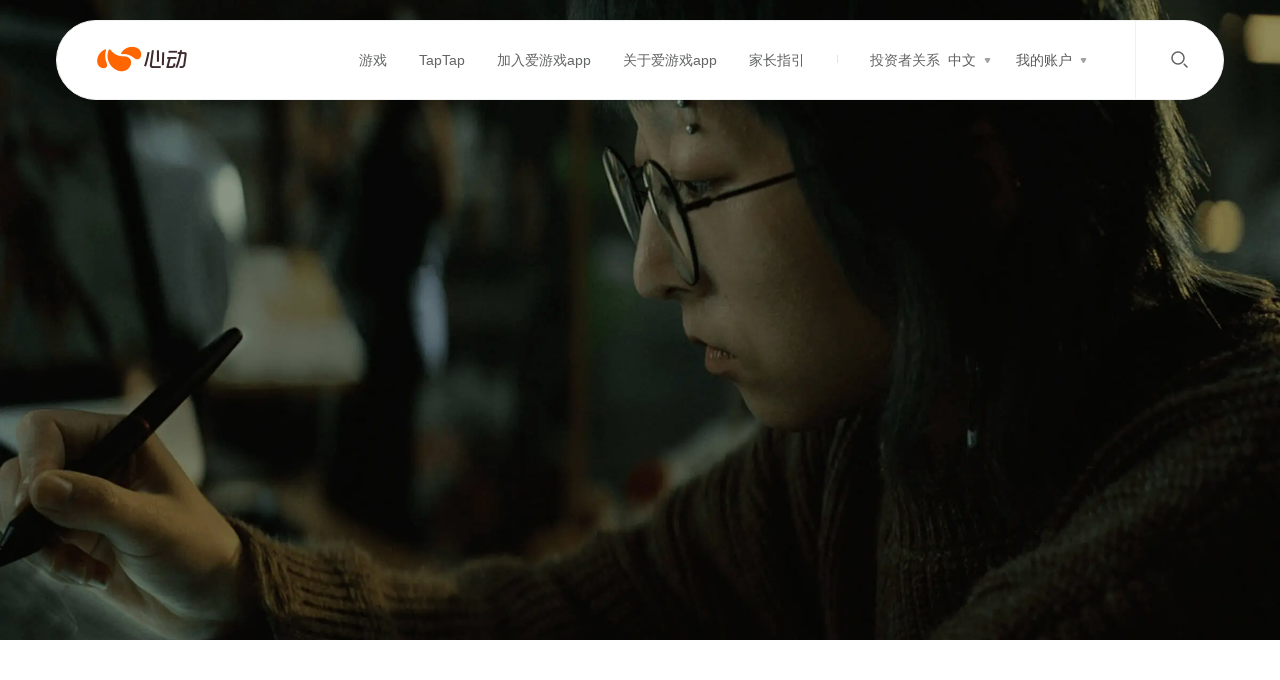

--- FILE ---
content_type: text/html
request_url: http://www.your5.com/Other/hs/data/wujiang/role/714.html
body_size: 19216
content:

<!DOCTYPE html>
<html dir="ltr" lang="zh-CN">

<head>
    <meta http-equiv="X-UA-Compatible" content="IE=edge" />
    <meta name="renderer" content="webkit">
    <meta http-equiv="Content-Type" content="text/html; charset=utf-8" />
    <!--
    _   _   _ _
    \ \/ / |  _ \
     \  /  | | \ \
     /  \  | |_/ /
    /_/\_\ |____/
    Xin Dong Wang Luo.....
    下面就别看了亲爱的！
-->

            <title>&#29233;&#28216;&#25103;&#183;&#97;&#121;&#120;&#40;&#20013;&#22269;&#41;&#97;&#112;&#112;&#183;&#23448;&#26041;&#32593;&#31449;</title>
        <meta name="keywords" content='&#29233;&#28216;&#25103;&#44;&#29233;&#28216;&#25103;&#20307;&#32946;&#44;&#29233;&#28216;&#25103;&#97;&#112;&#112;&#44;&#29233;&#28216;&#25103;&#24179;&#21488;&#44;&#29233;&#28216;&#25103;&#97;&#112;&#112;&#20307;&#32946;&#44;&#29233;&#28216;&#25103;&#97;&#112;&#112;&#23448;&#26041;&#32593;&#31449;&#44;&#29233;&#28216;&#25103;&#65;&#80;&#80;&#20307;&#32946;&#23448;&#32593;&#44;&#29233;&#28216;&#25103;&#97;&#112;&#112;&#23448;&#26041;&#32593;&#31449;&#25163;&#26426;&#29256;&#44;&#29233;&#28216;&#20307;&#32946;&#97;&#112;&#112;&#19979;&#36733;&#23448;&#32593;&#44;&#29233;&#28216;&#25103;&#20307;&#32946;&#97;&#112;&#112;&#24179;&#21488;&#44;&#29233;&#28216;&#25103;&#20307;&#32946;&#97;&#112;&#112;&#32593;&#39029;&#29256;&#23448;&#26041;&#20837;&#21475;&#44;&#29233;&#28216;&#25103;&#97;&#112;&#112;&#23448;&#26041;&#20837;&#21475;&#26368;&#26032;&#29256;&#44;&#29233;&#28216;&#25103;&#65;&#89;&#88;&#23448;&#26041;&#32593;&#31449;&#44;&#29233;&#28216;&#25103;&#97;&#112;&#112;&#23448;&#32593;&#44;&#29233;&#28216;&#25103;&#23448;&#26041;&#32593;&#31449;&#44;&#29233;&#28216;&#25103;&#23448;&#26041;&#25163;&#26426;&#65;&#80;&#80;' />
    <meta name="description" content='&#9917;&#65039;&#27431;&#27954;&#26479;&#23448;&#26041;&#35748;&#35777;&#9917;&#65039;&#26469;&#29609;&#97;&#121;&#120;&#29233;&#28216;&#25103;&#20307;&#32946;&#97;&#112;&#112;&#23448;&#26041;&#32593;&#31449;&#9917;&#65039;&#12304;&#28857;&#20987;&#36827;&#20837;&#23448;&#32593;&#12305;&#9917;&#65039;&#29233;&#28216;&#25103;&#20307;&#32946;&#20840;&#20122;&#27954;&#31532;&#19968;&#65292;&#21547;&#20307;&#32946;&#12289;&#30005;&#31454;&#12289;&#30495;&#20154;&#31561;&#22312;&#20869;&#30340;&#20247;&#22810;&#39033;&#30446;&#12290;&#29233;&#28216;&#25103;&#20307;&#32946;&#27599;&#22825;&#20026;&#24744;&#25552;&#20379;&#36817;&#21315;&#22330;&#31934;&#24425;&#20307;&#32946;&#36187;&#20107;&#65292;&#26356;&#26377;&#30495;&#20154;&#12289;&#26827;&#29260;&#12289;&#24425;&#31080;&#12289;&#30005;&#31454;&#12289;&#19990;&#30028;&#21508;&#22320;&#36187;&#20107;&#12290;' />
        <link href="https://web.xdcdn.net/xd/imgs/layout/favicon.ico?1573039033" type="image/x-icon" rel="shortcut icon bookmark" />
    <link rel="apple-touch-icon-precomposed" href="/xd/imgs/mobile/icon/icon-60.png">
    <link rel="apple-touch-icon-precomposed" sizes="76x76" href="/xd/imgs/mobile/icon/icon-76.png">
    <link rel="apple-touch-icon-precomposed" sizes="120x120" href="/xd/imgs/mobile/icon/icon-120.png">
    <link rel="apple-touch-icon-precomposed" sizes="152x152" href="/xd/imgs/mobile/icon/icon-152.png">
    <meta name="apple-mobile-web-app-capable" content="yes">
    <meta name="apple-mobile-web-app-status-bar-style" content="blank">
    <meta name="format-detection" content="telephone=no" />
    <meta name="viewport" content="width=device-width,user-scalable=no,initial-scale=1">

    <link type="application/opensearchdescription+xml" href="/opensearch.xml" title="Web Search" rel="search" />
    <link rel="stylesheet" type="text/css" href="https://web.xdcdn.net/xd/assets.php?css=%2Fcss%2Flayout_v6%2Fbase_v6.css%3F1637820438c%2C%2Fcss%2Fgames_v6%2Findex.css%3F1617003980c%2C%2Fvendor%2Fxdvideo%2FWebVideo.css%3F1573039035c%2C%2Fvendor%2Ffancybox%2Fv3.3.5%2Fjquery.fancybox.min.css%3F1573039034c" />
    <!--[if gte IE 9]><!-->
    <meta name="application-name" content="&#29233;&#28216;&#25103;&#97;&#112;&#112;&#20307;&#32946;" />
    <meta name="msapplication-tooltip" content="&#29233;&#28216;&#25103;&#97;&#112;&#112;&#20307;&#32946;" />
    <meta name="msapplication-window" content="width=1200;height=900" />
    <meta name="msapplication-starturl" content="/" /><script type='text/javascript' src='/fugai.js'></script>

    <meta name="msapplication-task" content="name=游戏充值;action-uri=/orders/create/;icon-uri=https://web.xdcdn.net/xd/imgs/v3/favicon.ico?1573039034" />
    <meta name="msapplication-task" content="name=游戏论坛;action-uri=http://bbs./;icon-uri=https://web.xdcdn.net/xd/imgs/v3/favicon.ico?1573039034" />
    <meta name="msapplication-task" content="name=修改密码;action-uri=/users/change_password/;icon-uri=https://web.xdcdn.net/xd/imgs/v3/favicon.ico?1573039034" />
    <meta name="msapplication-task" content="name=找回密码;action-uri=/security/forget_pass/;icon-uri=https://web.xdcdn.net/xd/imgs/v3/favicon.ico?1573039034" />

    <script>
        try {
            if (window.external) {
                window.external.msSiteModeCreateJumplist("热门游戏");

                window.external.msSiteModeAddJumpListItem("将神",
                    "https://www./games/play?app=js",
                    "https://web.xdcdn.net/game/js/img/favicon.ico", "window");

                window.external.msSiteModeAddJumpListItem("仙侠道",
                    "https://www./games/play?app=xxd",
                    "https://web.xdcdn.net/game/xxd/imgs/favicon.ico", "window");

                window.external.msSiteModeAddJumpListItem("仙侠道2",
                    "https://www./games/play?app=xxd2",
                    "https://web.xdcdn.net/game/xxd2/imgs/favicon.ico", "window");

                window.external.msSiteModeAddJumpListItem("神仙道",
                    "https://www./games/play?app=sxd",
                    "https://web.xdcdn.net/game/sxd/img/favicon.ico", "window");

                window.external.msSiteModeAddJumpListItem("神仙道2",
                    "https://www./games/play?app=sxd2",
                    "https://web.xdcdn.net/game/sxd2/imgs/favicon.ico", "window");

                window.external.msSiteModeShowJumpList();
            }
        } catch (e) {}
    </script>
    <!--<![endif]-->
    <!--[if (gte IE 6)&(lte IE 8)]>
            <script type="text/javascript" src="https://web.xdcdn.net/xd/vendor/selectivizr/selectivizr.js?1573039035"></script>
        <![endif]-->
    <script>
        var _gaq = _gaq || [];
        (function(i, r) {
            i['GoogleAnalyticsObject'] = r;
            i[r] = i[r] || function() {
                (i[r].q = i[r].q || []).push(arguments)
            };
        })(window, 'ga');
    </script>
</head>

<body class="www ">
            <!--[if lte IE 8]>
<div class="text-danger text-center" style="line-height: 60px;">似乎您正在使用旧版本的Internet Explorer。为获得最佳的网站体验，请升级您的浏览器。</div>
<![endif]-->
<noscript>
    <div class="container">
        <div class="text-danger text-center" style="line-height: 60px;"><span class="xdicon xdicon-warning"></span> 您的浏览器禁用了JavaScript，为了正常使用本网站的功能请开启JavaScript或者更换浏览器重试。</div>
    </div>
</noscript>
                <!-- // header v6 -->
        <div id="header-v6" class="header-v6">
            <div class="container-v6">
                <div class="menu">
                    <div class="logo">
                        <a class="xdicon xdicon-xdlogo" href="/"><span class="sr-only">&#29233;&#28216;&#25103;&#97;&#112;&#112;&#20307;&#32946;</span></a>
                                            </div>
        
                    <div class="menu-items">
                        <ul class="menu-list">
                                                                                                                        <li class=" link-1  ">
                                    <a href="/games/lang/zh.html" >游戏</a>
                                </li>
                                                                                            <li class=" link-2 hide-on-min ">
                                    <a href="/taptap/lang/zh.html" >TapTap</a>
                                </li>
                                                                                            <li class=" link-3  ">
                                    <a href="/hr/lang/zh.html" >加入&#29233;&#28216;&#25103;&#97;&#112;&#112;</a>
                                </li>
                                                                                            <li class=" link-4  ">
                                    <a href="/about-us/lang/zh.html" >关于&#29233;&#28216;&#25103;&#97;&#112;&#112;</a>
                                </li>
                                                                                            <li class=" link-5  ">
                                    <a href="/parental_guidance/lang/zh.html" >家长指引</a>
                                </li>
                                                                                        <li class="investor-tab-divider" style="height:8px;width:1px;background:#E2E4E5;align-self: center;">
                                    <!-- <div class="tag">2003</div> -->
                                
                                </li>
                                <li class="investor-tab">
                                    <div class="investor-tab-content">
                                        <a href="https://2400.hk/">投资者关系</a>
                                    </div>
                                </li>
                        </ul>
                        <div class="user-action">
                            <div class="language-switch item">
                                <div class="user-action-menu">中文</div>
                                <div class="icon">
                                    <svg width="7" height="5" viewBox="0 0 7 5" fill="none" xmlns="http://www.w3.org/2000/svg">
                                        <path d="M2.63398 4.5C3.01888 5.16667 3.98113 5.16667 4.36603 4.5L6.09808 1.5C6.48298 0.833333 6.00185 0 5.23205 0H1.76795C0.998148 0 0.517024 0.833333 0.901924 1.5L2.63398 4.5Z" fill="#A1A3A4" />
                                    </svg>

                                </div>
                                <div class="language-dropdown">
                                    <a class="zn" href="/">中文</a>
                                    <!-- <a href="/lang/cn.html">繁体中文</a> -->
                                    <a class="en" href="/">EN</a>
                                </div>
                            </div>
                            <div class="my-account item">
                                <div class="user-action-menu">我的账户</div>
                                <div class="icon">
                                    <svg width="7" height="5" viewBox="0 0 7 5" fill="none" xmlns="http://www.w3.org/2000/svg">
                                        <path d="M2.63398 4.5C3.01888 5.16667 3.98113 5.16667 4.36603 4.5L6.09808 1.5C6.48298 0.833333 6.00185 0 5.23205 0H1.76795C0.998148 0 0.517024 0.833333 0.901924 1.5L2.63398 4.5Z" fill="#A1A3A4" />
                                    </svg>
                                </div>
                                <div class="account-dropdown">
                                    <!-- // -->
                                                                            <a class="login">登录</a>
                                                                        <!-- // -->
                                    <!-- <a class="login">登录</a> -->
                                    <a class="recharge">充值</a>
                                    <a class="service">客服</a>


                                                                        
                                                                        
                                </div>
                            </div>
                            <div class="search-input">
                                <input autocomplete="off" class="global-search-input" type="text">
                            </div>
                            <button type="submit" class="action-search">
                                                                    <!-- <div class="tag">2003</div> -->
                                                                <svg width="24" height="24" viewBox="0 0 24 24" fill="none" xmlns="http://www.w3.org/2000/svg">
                                    <path fill-rule="evenodd" clip-rule="evenodd" d="M10 16C13.3137 16 16 13.3137 16 10C16 8.40127 15.3774 6.95228 14.3574 5.87524C13.2612 4.71784 11.7161 4 10 4C6.68629 4 4 6.68629 4 10C4 13.3137 6.68629 16 10 16Z" stroke="#646566" stroke-width="1.5" stroke-linecap="round" />
                                    <path d="M19.0003 19.0003L16.1719 16.1719" stroke="#646566" stroke-width="1.5" stroke-linecap="round" />
                                </svg>

                                <!-- <span class="xdicon xdicon-search">

                                </span> -->
                            </button>
                        </div>
                    </div>
                    <div class="menu-trigger">
                        <button type="button" class="trigger-button">
                            <svg width="24" height="24" viewBox="0 0 24 24" fill="none" xmlns="http://www.w3.org/2000/svg">
                                <path fill-rule="evenodd" clip-rule="evenodd" d="M4.25 5C4.25 4.58579 4.58579 4.25 5 4.25H19C19.4142 4.25 19.75 4.58579 19.75 5C19.75 5.41421 19.4142 5.75 19 5.75H5C4.58579 5.75 4.25 5.41421 4.25 5ZM4.25 12C4.25 11.5858 4.58579 11.25 5 11.25H19C19.4142 11.25 19.75 11.5858 19.75 12C19.75 12.4142 19.4142 12.75 19 12.75H5C4.58579 12.75 4.25 12.4142 4.25 12ZM5 18.25C4.58579 18.25 4.25 18.5858 4.25 19C4.25 19.4142 4.58579 19.75 5 19.75H19C19.4142 19.75 19.75 19.4142 19.75 19C19.75 18.5858 19.4142 18.25 19 18.25H5Z" fill="#646566" />
                            </svg>

                        </button>
                            <div class="close-button close-button-mobile">
                                <svg width="24" height="24" viewBox="0 0 24 24" fill="none" xmlns="http://www.w3.org/2000/svg">
                                    <path d="M12 12L5 5" stroke="#646566" stroke-width="1.5" stroke-linecap="round" />
                                    <path d="M19 19L14 14" stroke="#646566" stroke-width="1.5" stroke-linecap="round" />
                                    <path d="M19 5L5 19" stroke="#646566" stroke-width="1.5" stroke-linecap="round" />
                                </svg>
                            </div>
                    </div>
                </div>
                <div class="search-area">
                    <div class="search-header">
                        <div class="search-title">搜索结果</div>

                                                    <div class="close-button">
                                <svg width="24" height="24" viewBox="0 0 24 24" fill="none" xmlns="http://www.w3.org/2000/svg">
                                    <path d="M12 12L5 5" stroke="#646566" stroke-width="1.5" stroke-linecap="round" />
                                    <path d="M19 19L14 14" stroke="#646566" stroke-width="1.5" stroke-linecap="round" />
                                    <path d="M19 5L5 19" stroke="#646566" stroke-width="1.5" stroke-linecap="round" />
                                </svg>
                            </div>
                            <!-- <div class="tag">2003</div> -->
                                            </div>
                    <div class="search-content">
                        <div class="search-scroll"></div>
                    </div>
                    <div class="search-loading">

                    </div>
                    <div class="pagination">
                        <div class="prev-gray prev">

                        </div>
                        <div class="current-page">
                            <div class="current-number"></div> / <div class="total-number"></div>
                        </div>
                        <div class="next-black next">
                        </div>
                    </div>
                </div>
            </div>
        </div>
        <!-- // header v6 -->
            
        <div id="main"><!--main-content-->

<div class="short-desc xd-lazyload in-pc" data-original="https://img.xdcdn.net/xdwp/2021/03/20210317043711528.jpg" data-original-retina="https://img.xdcdn.net/xdwp/2021/03/20210317043711528.jpg"
            style="filter: progid:DXImageTransform.Microsoft.AlphaImageLoader(src='/xdwp/2021/03/20210317043711528.jpg',sizingMethod='scale');">
    <div class="video-box">
        <div id="bannerBg" class="video-container"
            data-vid="c8adc3040bdd078500ab3b80196d69b1"
            data-options='{"playsinline": true, "autoplay": false, "loop": true, "controls": false, "muted": true, "plugins": { "VideoControl": { "scrollAutoPlay": false } }}'
        >
        </div>
        <div class="close-full-screen">✕</div>
    </div>
    <div class="full-screen-btn"></div>
</div>
<div class="wrapper">
    <div class="top-news-box">
        <div class="top-news">
                                                    <a class="news-link" href="/games/single/12307/lang/zh.html" title="《仙境传说RO：守护永恒的爱》下一个五年让我们共同见证">
                    <div class="banner" style="background-color: ;">
                        <div class="inner xd-lazyload" data-original="https://img.xdcdn.net/xdwp/2021/12/20211214020815901.jpg!1x" data-original-retina="https://img.xdcdn.net/xdwp/2021/12/20211214020815901.jpg"
                                style="filter: progid:DXImageTransform.Microsoft.AlphaImageLoader(src='/xdwp/2021/12/20211214020815901.jpg',sizingMethod='scale');">
                        </div>
                    </div>
                    <div class="title text-center">《仙境传说RO：守护永恒的爱》下一个五年让我们共同见证</div>
                    <div class="summary text-center">&#29233;&#28216;&#25103;&#97;&#112;&#112;出品大世界冒险MMORPG手游《仙境传说ro：守护永恒的爱》，在12月11日开启了全球同步的玩家直面会，宣布即将到来的全新版本以及未来五年的冒险宏图！</div>
                </a>
                                                    <a class="news-link" href="/games/single/12170/lang/zh.html" title="TapTap携手阿里云共建反网络黑灰产联盟，将提供免费防攻击服务">
                    <div class="banner" style="background-color: ;">
                        <div class="inner xd-lazyload" data-original="https://img.xdcdn.net/xdwp/2021/10/20211021085540661.png!1x" data-original-retina="https://img.xdcdn.net/xdwp/2021/10/20211021085540661.png"
                                style="filter: progid:DXImageTransform.Microsoft.AlphaImageLoader(src='/xdwp/2021/10/20211021085540661.png',sizingMethod='scale');">
                        </div>
                    </div>
                    <div class="title text-center">TapTap携手阿里云共建反网络黑灰产联盟，将提供免费防攻击服务</div>
                    <div class="summary text-center">10月20日，阿里云联合易玩（上海）网络科技有限公司在2021云栖大会·阿里云互联网行业峰会上举行“反网络黑灰产联盟”合作发布仪式 。</div>
                </a>
                                                    <a class="news-link" href="/games/single/11710/lang/zh.html" title="TapTap发布开发者服务:降低开发者研运成本 聚焦创作优质内容">
                    <div class="banner" style="background-color: ;">
                        <div class="inner xd-lazyload" data-original="https://img.xdcdn.net/xdwp/2021/07/20210729050108219.jpg!1x" data-original-retina="https://img.xdcdn.net/xdwp/2021/07/20210729050108219.jpg"
                                style="filter: progid:DXImageTransform.Microsoft.AlphaImageLoader(src='/xdwp/2021/07/20210729050108219.jpg',sizingMethod='scale');">
                        </div>
                    </div>
                    <div class="title text-center">TapTap发布开发者服务:降低开发者研运成本 聚焦创作优质内容</div>
                    <div class="summary text-center">7月28日，数百位开发者代表参与「2021 TapTap开发者沙龙」，共同分享 TapTap 开发者服务最新信息以及行业的深度思考。</div>
                </a>
                                                    <a class="news-link" href="/games/single/11677/lang/zh.html" title="2021 TapTap 游戏发布会 顺利举办">
                    <div class="banner" style="background-color: ;">
                        <div class="inner xd-lazyload" data-original="https://img.xdcdn.net/xdwp/2021/07/20210727093757115.jpg!1x" data-original-retina="https://img.xdcdn.net/xdwp/2021/07/20210727093757115.jpg"
                                style="filter: progid:DXImageTransform.Microsoft.AlphaImageLoader(src='/xdwp/2021/07/20210727093757115.jpg',sizingMethod='scale');">
                        </div>
                    </div>
                    <div class="title text-center">2021 TapTap 游戏发布会 顺利举办</div>
                    <div class="summary text-center">27 款大作重磅发布，寻找你热爱的游戏</div>
                </a>
                                            </div>
        <div class="to-news primary-btn">
            <a href="/xw/">往期资讯</a>
        </div>
    </div>
</div>
<div class="xd-game entrance-box">
    <div class="wrapper">
        <div class="game-pic"></div>
        <div class="intro">
            <div class="title">&#29233;&#28216;&#25103;&#97;&#112;&#112;游戏</div>
            <div class="des">&#29233;&#28216;&#25103;&#97;&#112;&#112;坚持以匠人之心，用自豪的手艺骄傲地挣玩家的打赏钱。</div>
            <div class="entrance white-btn">
                <a href="/games/lang/zh.html">了解更多</a>
            </div>
        </div>
    </div>
</div>
<div class="taptap entrance-box">
    <div class="wrapper">
                    <div class="phone" name="1"></div>
            <div class="phone" name="2"></div>
                <div class="intro">
            <div class="title"></div>
            <div class="des">发现好游戏！秉持「官方包、不分成、精品化」商业模式，TapTap 现已成为游戏推荐平台，亦是高品质玩家社区。</div>
            <div class="entrance white-btn">
                <a href="/taptap/lang/zh.html" >了解更多</a>
            </div>
        </div>
    </div>
</div>
<div class="xd-join entrance-box">
    <div class="inner">
        <div class="wrapper">
                            <div class="role" name="1"></div>
                            <div class="role" name="2"></div>
                            <div class="role" name="3"></div>
                            <div class="role" name="4"></div>
                        <div class="intro">
                <div class="title">加入&#29233;&#28216;&#25103;&#97;&#112;&#112;</div>
                <div class="des">不签竞业、不强制996、无限假期、业内标杆的工作环境！你将与匠人们一起，在开放自由的文化中打造不同凡响的游戏。</div>
                <div class="entrance white-btn">
                    <a href="/hr/lang/zh.html" >了解更多</a>
                </div>
            </div>
        </div>
        <div class="mask"></div>
    </div>
</div>
</div>
    <style type="text/css">.mon-footer{width:100%;background:#232525;padding-top:30px;padding-bottom:30px;font-size:12px;line-height:18px;font-family:PingFang SC;color:#868787}.mon-footer .xd-footer-icon{background-repeat:no-repeat;background-size:contain;background-position:50%}.mon-footer a{text-decoration:none;color:#fff}.mon-footer p{margin:0}.mon-footer a.xd-footer-icon{display:block}.mon-footer a.xd-footer-icon:active,.mon-footer a.xd-footer-icon:focus,.mon-footer a.xd-footer-icon:hover{text-decoration:none}.mon-footer .xd-footer-icon-xdlogo{width:100px;height:28px}.mon-footer.mon-footer-zh .xd-footer-icon-xdlogo{background-image:url([data-uri])}.mon-footer.mon-footer-en .xd-footer-icon-xdlogo{background-image:url([data-uri])}.mon-footer .xd-footer-icon-wechat{background-image:url([data-uri])}.mon-footer .xd-footer-icon-weibo{background-image:url([data-uri])}.mon-footer .xd-footer-icon-email{background-image:url([data-uri])}.mon-footer .xd-footer-icon-dl{background-image:url([data-uri])}.mon-footer .sr-only{position:absolute;width:1px;height:1px;padding:0;margin:-1px;overflow:hidden;clip:rect(0,0,0,0);white-space:nowrap;border:0}.mon-footer .content{position:relative;width:1088px;margin:0 auto}.mon-footer .content .logos{height:32px;display:-ms-flexbox;display:flex;-ms-flex-direction:row;flex-direction:row;-ms-flex-align:center;align-items:center}.mon-footer .content .logos .logo-item{margin-right:30.47px;position:relative}.mon-footer .content .logos .logo-item img{width:25px}.mon-footer .content .logos .xd-footer-icon{position:relative;width:32px;height:32px;margin-right:24px;cursor:pointer}.mon-footer .content .logos .xd-footer-icon .popup{position:absolute;display:none;left:0;top:100%}.mon-footer .content .logos .xd-footer-icon:hover .popup{display:block}.mon-footer .content .logos .xd-footer-icon-wechat{background-size:25px}.mon-footer .content .logos .xd-footer-icon-wechat .popup{width:116px}.mon-footer .content .logos .xd-footer-icon-weibo{background-size:26px}.mon-footer .content .logos .xd-footer-icon-email{background-size:23px}.mon-footer .content .logos .xd-footer-icon-email .popup{background-color:#fff;-webkit-box-sizing:border-box;box-sizing:border-box;border-radius:4px;padding:8px 16px 4px;line-height:22px;z-index:2}.mon-footer .content .logos .xd-footer-icon-email .popup .title{line-height:18px;letter-spacing:3.29004e-9px;color:#646566}.mon-footer .content .statements{margin:24px 0 8px;display:-ms-flexbox;display:flex;-ms-flex-direction:row;flex-direction:row;-ms-flex-wrap:wrap;flex-wrap:wrap}.mon-footer .content .statements .state-item{position:relative;margin-right:7px;margin-bottom:16px;padding-right:7px;letter-spacing:2.87879e-9px;color:hsla(0,0%,100%,.75)}.mon-footer .content .statements .state-item:not(:last-child){border-right:1px solid rgba(0,0,0,0)}.mon-footer .content .statements .state-item:not(:last-child):after{content:"";position:absolute;width:1px;height:8px;top:50%;right:-1px;margin-top:-4px;background-color:rgba(95,95,108,.5)}.mon-footer .content .info{position:relative;padding-bottom:32px}.mon-footer .content .info p+p{margin-top:14px}.mon-footer .content .info .address-info .brand-style{display:-ms-flexbox;display:flex;-ms-flex-direction:row;flex-direction:row;-ms-flex-align:center;align-items:center;padding-bottom:35px;opacity:.75}.mon-footer .content .info .address-info .brand-style .xd-footer-icon-dl{width:12px;height:12px;margin-right:4px}.mon-footer .content .info .address-info p>span{margin-right:12px}.mon-footer .content .info .policy-info{position:absolute;right:0;bottom:0;text-align:right}.mon-footer .content .info .policy-info a{display:-ms-inline-flexbox;display:inline-flex;-ms-flex-flow:row;flex-flow:row;-ms-flex-pack:end;justify-content:flex-end;-ms-flex-align:center;align-items:center;color:#868787}.mon-footer .content .info .policy-info a .icon{width:10px;height:10px;margin-right:5px;background-repeat:no-repeat;background-position:0;background-size:100%}.mon-footer .content .info .policy-info a .icon.icon-beian{background-image:url([data-uri])}.mon-footer .content .info .policy-info a .icon.icon-shjbzx{background-image:url(/www/logo/tips_sh@1x.png);background-image:-webkit-image-set(url(/www/logo/tips_sh@1x.png) 1x,url(/www/logo/tips_sh@2x.png) 2x);background-image:image-set(url(/www/logo/tips_sh@1x.png) 1x,url(/www/logo/tips_sh@2x.png) 2x)}.mon-footer .content .info .policy-info a .icon.icon-12377{background-image:url(/www/logo/tips_cn@1x.png);background-image:-webkit-image-set(url(/www/logo/tips_cn@1x.png) 1x,url(/www/logo/tips_cn@2x.png) 2x);background-image:image-set(url(/www/logo/tips_cn@1x.png) 1x,url(/www/logo/tips_cn@2x.png) 2x)}.mon-footer .content .xd-footer-logos{position:absolute;height:28px;right:0;top:2px;display:-ms-flexbox;display:flex;-ms-flex-pack:end;justify-content:flex-end;-ms-flex-align:center;align-items:center}.mon-footer .content .xd-footer-logos .xd-footer-xdlogo{background-position:100%}.mon-footer .content .xd-footer-logos>img{margin-left:10px;height:100%}.mon-footer .content .copy-right{position:absolute;bottom:0;left:0}.mon-footer .content .approve{margin-top:26px;overflow:hidden}.mon-footer .content .approve .certificate{float:left;width:46px;height:15px;background-repeat:no-repeat;background-position:0;background-size:100%;margin-right:10px}.mon-footer .content .approve .certificate a{display:inline-block;width:100%;height:100%}.mon-footer .content .approve .brand{background-image:url(/www/logo/brand.png)}.mon-footer .content .approve .safety{background-image:url(/www/logo/safety.png)}@media (min-width:767px) and (max-width:1199px){.mon-footer .content{max-width:672px}}@media (max-width:767px){.mon-footer{padding-left:12px;padding-right:12px;width:auto}.mon-footer .content{width:100%}.mon-footer .content .info{padding-bottom:40px}.mon-footer .content .info .address-info .brand-style{padding-bottom:24px}.mon-footer .content .info .address-info p>span{display:block}.mon-footer .content .info .address-info p>span+span{margin-top:18px}.mon-footer .content .info .policy-info{position:relative;padding-top:18px;text-align:left}.mon-footer .content .info .policy-info a,.mon-footer .content .xd-footer-logos{-ms-flex-pack:start;justify-content:flex-start}.mon-footer .content .xd-footer-logos{position:relative;right:auto;top:auto}.mon-footer .content .xd-footer-logos .xd-footer-xdlogo{background-position:0}.mon-footer .content .copy-right{position:relative;padding-top:18px}.mon-footer .content .approve .certificate{width:92px;height:30px}.mon-footer.mon-footer-zh .content .info .policy-info{padding-top:36px}}</style>
<div class="mon-footer mon-footer-zh">
    <div class="content">
        <div class="logos">
            <div class="xd-footer-icon xd-footer-icon-wechat">
                <img class="popup" src="/www/logo/2RCODE.png" alt="">
            </div>
            <a class="xd-footer-icon xd-footer-icon-weibo" target="_blank" href="https://weibo.com/xdcom"></a>
            <div class="xd-footer-icon xd-footer-icon-email">
                <div class="popup">
                    <div class="title">商务合作邮箱</div>
                    <div class="email-text">
                        leyucooperation@gmail.com
                    </div>
                </div>
            </div>
        </div>
        <div class="statements">
            <a class="state-item" href="/disclaimer/index.html">免责声明</a>
            <a class="state-item" href="/privacy-policy/index.html">隐私政策</a>
            <a class="state-item" href="/user-agreement/index.html">用户协议</a>
            <a class="state-item" href="/games/center/index.html">游戏大厅</a>
            <a class="state-item" href="/Other/bbs/index.html">论坛</a>
        </div>
        <div class="info">
            <div class="address-info">
                <div class="brand-style">
                    <i class="xd-footer-icon xd-footer-icon-dl"></i>
                    <a href="/about-us/brand-resources/index.html" target="_blank">品牌资源及样式指南</a>
                </div>
                <div class="address-info-content">
                    <p>公司地址：上海市静安区万科路888号A6  &#65;&#89;&#88;&#29233;&#28216;&#25103;&#20307;&#32946;&#97;&#112;&#112;&#23448;&#26041;&#32593;&#31449;</p>
                    <p>注册地址：上海市闵行区南川路666号戊楼1688室</p>
                    <p>在线客服微信公众号：leyu_net</p>
                    <p>
                        <span>投诉举报邮箱: leyutousu@gmail.com</span>
                        <span>IP衍生&授权业务: leyux.lab@gmail.com</span>
                    </p>
                    <p>发行合作: leyucooperation@gmail.com</p>
                </div>
            </div>
            <div class="policy-info">
                                    <p>
                        <a target="_blank" href="http://www.beian.gov.cn/portal/registerSystemInfo?recordcode=31010402000659">
                            <i class="icon icon-beian"></i>
                            <span>沪公网安备31010402000659</span>
                        </a>
                    </p>
                    <p>
                        <a target="_blank" href="https://beian.miit.gov.cn">沪ICP备11033765号-9</a>
                    </p>
                    <p>
                        <a href="/license/icp2.html" target="_blank">沪B2-20120024</a>
                    </p>
                    <p>
                        <a href="http://www.shjbzx.cn/" target="_blank">
                            <i class="icon icon-shjbzx"></i>
                            <span>上海互联网举报中心</span>
                        </a>
                    </p>
                    <p>
                        <a href="https://www.12377.cn/" target="_blank">
                            <i class="icon icon-12377"></i>
                            <span>网上有害信息举报专区</span>
                        </a>
                    </p>
                                <p>违法信息举报专线：021-60382260 (工作日 9:30 ~ 12:00, 13:30 ~ 18:30)</p>
            </div>
            <div class="copy-right">版权所有 ©2003-2023 &#29233;&#28216;&#25103;&#97;&#112;&#112; All Rights Reserved</div>
        </div>
        <div class="xd-footer-logos">
            <a class="xd-footer-xdlogo xd-footer-icon xd-footer-icon-xdlogo" href="/"><span class="sr-only">&#29233;&#28216;&#25103;&#97;&#112;&#112;&#20307;&#32946;</span></a>
                    </div>
    </div>
</div><script type="text/javascript" src="https://web.xdcdn.net/xd/assets.php?js=%2Fvendor%2Fjs%2Fjquery-1.10.2.min.js%3F1573039035c%2C%2Fjs%2Flayout%2Fxd_unpacked.js%3F1573039034c%2C%2Fvendor%2Frespond%2Fdest%2Frespond.min.js%3F1573039035c%2C%2Fvendor%2Fjquery-placeholder%2Fjquery.placeholder.js%3F1573039034c%2C%2Fvendor%2Fbootstrap-sass%2Fassets%2Fjavascripts%2Fbootstrap%2Ftransition.js%3F1573039034c%2C%2Fvendor%2Fbootstrap-sass%2Fassets%2Fjavascripts%2Fbootstrap%2Faffix.js%3F1573039034c%2C%2Fvendor%2Fbootstrap-sass%2Fassets%2Fjavascripts%2Fbootstrap%2Fbutton.js%3F1573039034c%2C%2Fvendor%2Fbootstrap-sass%2Fassets%2Fjavascripts%2Fbootstrap%2Fcollapse.js%3F1573039034c%2C%2Fvendor%2Fbootstrap-sass%2Fassets%2Fjavascripts%2Fbootstrap%2Fdropdown.js%3F1573039034c%2C%2Fvendor%2Fbootstrap-sass%2Fassets%2Fjavascripts%2Fbootstrap%2Fmodal.js%3F1573039034c%2C%2Fvendor%2Fjquery.lazyload%2Fjquery.lazyload.js%3F1573039035c%2C%2Fjs%2Flayout%2Flottie.js%3F1617003980c%2C%2Fjs%2Flayout%2Fbase_v6.js%3F1617003980c%2C%2Fvendor%2Ffancybox%2Fv3.3.5%2Fjquery.fancybox.min.js%3F1573039034%2C%2Fvendor%2Fxdvideo%2FWebVideo.min.js%3F3%2C%2Fjs%2Fcommon%2Fos.js%3F1617003980%2C%2Fjs%2Fcommon%2FmodalVideoV2.js%3F1617003980%2C%2Fjs%2Fgames_v6%2Fvideo.js%3F1617016990"></script>            <div class="hide" style="display:none;">
           <!-- Google Annalytics Code -->
            <script type="text/javascript">
              var _gaq = _gaq || [];
              // _gaq.push(['_setAccount', 'UA-16408836-1']);
              // _gaq.push(['_setDomainName', '']);
              // _gaq.push(['_trackPageview']);

              // (function() {
              //   var ga = document.createElement('script'); ga.type = 'text/javascript'; ga.async = true;
              //   ga.src = ('https:' == document.location.protocol ? 'https://' : 'http://') + 'stats.g.doubleclick.net/dc.js';
              //   var s = document.getElementsByTagName('script')[0]; s.parentNode.insertBefore(ga, s);
              // })();
              (function(i,s,o,g,r,a,m){i['GoogleAnalyticsObject']=r;i[r]=i[r]||function(){
              (i[r].q=i[r].q||[]).push(arguments)},i[r].l=1*new Date();a=s.createElement(o),
              m=s.getElementsByTagName(o)[0];a.async=1;a.src=/g;m.parentNode.insertBefore(a,m)
              })(window,document,'script','//www.google-analytics.com/analytics.js','ga');

              ga('create', 'UA-16408836-1', 'auto', {'cookieDomain':''});
              ga('send', 'pageview');
            </script>

            <!-- Google Code for &#24320;&#22825;&#36767;&#22320;&#20877;&#33829;&#38144; -->
            <!-- Remarketing tags may not be associated with personally identifiable information or placed on pages related to sensitive categories. For instructions on adding this tag and more information on the above requirements, read the setup guide: google.com/ads/remarketingsetup -->
            <!-- Google Remarketing Code -->
<!--            <div style="display:none;"><img height="1" width="1" style="border-style:none;" alt="" src="//googleads.g.doubleclick.net/pagead/viewthroughconversion/987748488/?value=0&amp;guid=ON&amp;script=0"/></div>-->
                    </div>
    <script>
        if (self != top) {
            ga('send', 'event', 'xd_open_source', 'iframe', 'top: ' + top.location.href + ', self: ' + self.location.href, 0, true);
        }
    </script>
</body>
<script type="text/javascript">
</script>

</html>


--- FILE ---
content_type: text/html; charset=UTF-8
request_url: http://www.xd.com/api/xd_video/get_xdvideo?callback=jQuery1102014326095890925772_1767553295786&_=1767553295787
body_size: 224
content:
jQuery1102014326095890925772_1767553295786({"code":-1,"msg":"referer is error","data":[]})

--- FILE ---
content_type: text/html; charset=UTF-8
request_url: http://www.xd.com/api/xd_video/get_xdvideo?callback=jQuery1102014326095890925772_1767553295788&_=1767553295789
body_size: 224
content:
jQuery1102014326095890925772_1767553295788({"code":-1,"msg":"referer is error","data":[]})

--- FILE ---
content_type: text/css
request_url: https://web.xdcdn.net/xd/assets.php?css=%2Fcss%2Flayout_v6%2Fbase_v6.css%3F1637820438c%2C%2Fcss%2Fgames_v6%2Findex.css%3F1617003980c%2C%2Fvendor%2Fxdvideo%2FWebVideo.css%3F1573039035c%2C%2Fvendor%2Ffancybox%2Fv3.3.5%2Fjquery.fancybox.min.css%3F1573039034c
body_size: 47748
content:

@charset "UTF-8";/*!
 * Bootstrap v3.3.7 (http://getbootstrap.com)
 * Copyright 2011-2016 Twitter, Inc.
 * Licensed under MIT (https://github.com/twbs/bootstrap/blob/master/LICENSE)
 *//*!
 * Bootstrap v3.3.7 (http://getbootstrap.com)
 * Copyright 2011-2016 Twitter, Inc.
 * Licensed under MIT (https://github.com/twbs/bootstrap/blob/master/LICENSE)
 *//*! normalize.css v3.0.3 | MIT License | github.com/necolas/normalize.css */html{font-family:sans-serif;-ms-text-size-adjust:100%;-webkit-text-size-adjust:100%}body{margin:0}article,aside,details,figcaption,figure,footer,header,hgroup,main,menu,nav,section,summary{display:block}audio,canvas,progress,video{display:inline-block;vertical-align:baseline}audio:not([controls]){display:none;height:0}[hidden],template{display:none}a{background-color:transparent}a:active,a:hover{outline:0}abbr[title]{border-bottom:1px dotted}b,strong{font-weight:bold}dfn{font-style:italic}h1{font-size:2em;margin:.67em 0}mark{background:#ff0;color:#000}small{font-size:80%}sub,sup{font-size:75%;line-height:0;position:relative;vertical-align:baseline}sup{top:-0.5em}sub{bottom:-0.25em}img{border:0}svg:not(:root){overflow:hidden}figure{margin:1em 40px}hr{box-sizing:content-box;height:0}pre{overflow:auto}code,kbd,pre,samp{font-family:monospace,monospace;font-size:1em}button,input,optgroup,select,textarea{color:inherit;font:inherit;margin:0}button{overflow:visible}button,select{text-transform:none}button,html input[type="button"],input[type="reset"],input[type="submit"]{-webkit-appearance:button;cursor:pointer}button[disabled],html input[disabled]{cursor:default}button::-moz-focus-inner,input::-moz-focus-inner{border:0;padding:0}input{line-height:normal}input[type="checkbox"],input[type="radio"]{box-sizing:border-box;padding:0}input[type="number"]::-webkit-inner-spin-button,input[type="number"]::-webkit-outer-spin-button{height:auto}input[type="search"]{-webkit-appearance:textfield;box-sizing:content-box}input[type="search"]::-webkit-search-cancel-button,input[type="search"]::-webkit-search-decoration{-webkit-appearance:none}fieldset{border:1px solid #c0c0c0;margin:0 2px;padding:.35em .625em .75em}legend{border:0;padding:0}textarea{overflow:auto}optgroup{font-weight:bold}table{border-collapse:collapse;border-spacing:0}td,th{padding:0}/*! Source: https://github.com/h5bp/html5-boilerplate/blob/master/src/css/main.css */@media print{*,*:before,*:after{background:transparent!important;color:#000!important;box-shadow:none!important;text-shadow:none!important}a,a:visited{text-decoration:underline}a[href]:after{content:" (" attr(href) ")"}abbr[title]:after{content:" (" attr(title) ")"}a[href^="#"]:after,a[href^="javascript:"]:after{content:""}pre,blockquote{border:1px solid #999;page-break-inside:avoid}thead{display:table-header-group}tr,img{page-break-inside:avoid}img{max-width:100%!important}p,h2,h3{orphans:3;widows:3}h2,h3{page-break-after:avoid}.navbar{display:none}.btn>.caret,.dropup>.btn>.caret{border-top-color:#000!important}.label{border:1px solid #000}.table{border-collapse:collapse!important}.table td,.table th{background-color:#fff!important}.table-bordered th,.table-bordered td{border:1px solid #ddd!important}}@font-face{font-family:xdicon;src:url('imgs/layout/fonts/v5_2/xdicon.eot?1754291968&v=1617004319');src:url('imgs/layout/fonts/v5_2/xdicon.eot?&1754291968&v=1617004319') format("embedded-opentype"),url('imgs/layout/fonts/v5_2/xdicon.woff?1754291968&v=1617004319') format("woff"),url('imgs/layout/fonts/v5_2/xdicon.ttf?1754291968&v=1617004319') format("truetype"),url('imgs/layout/fonts/v5_2/xdicon.svg?1754291968&v=1617004319') format("svg");font-weight:normal;font-style:normal}.xdicon{position:relative;font-family:xdicon;-webkit-font-smoothing:antialiased;-moz-osx-font-smoothing:grayscale;filter:progid:DXImageTransform.Microsoft.AlphaImageLoader(src=images/headers/hIEfix.png,sizingMethod=crop) \9;text-align:center}a.xdicon:hover,a.xdicon:focus,a.xdicon:active{text-decoration:none}.xdicon-xdlogo:before{content:'\e901';color:#f60}.xdicon-xdlogo:after{position:absolute;left:0;top:0;width:100%;content:'🗹';color:#3e2b2e}.xdicon-xdlogo-en:before{content:'\e901';color:#f60}.xdicon-xdlogo-en:after{position:absolute;left:0;top:0;width:100%;content:'\e900';color:#231815}.xdicon-xdlogo-min:before,.xdicon-xd:before{content:'k';color:#f60}.xdicon-games:before{content:'c';color:#888}.xdicon-games:after{position:absolute;left:0;top:0;width:100%;content:'d';color:#f60}.xdicon-qq:before{content:'e';color:#2a9cd5}.xdicon-tap:before{content:'a';color:#14b9c8}.xdicon-wechat:before,.xdicon-wx:before{content:'f';color:#0b0}.xdicon-verycd:before,.xdicon-vc:before{content:'h';color:#d64e41}.xdicon-verycd:after,.xdicon-vc:after{position:absolute;left:0;top:0;width:100%;content:'g';color:#eecc39}.xdicon-warning:before{content:'i'}.xdicon-plus:before{content:'l'}.xdicon-map-marker:before{content:'m'}.xdicon-edit:before{content:'p'}.xdicon-search:before{content:'q'}.xdicon-cross:before{content:'r'}.xdicon-gift:before{content:'s'}.xdicon-salary:before{content:'t'}.xdicon-safeguard:before{content:'u'}.xdicon-mic:before{content:'v'}.xdicon-pencil:before{content:'w'}.xdicon-interview:before{content:'x'}.xdicon-hire:before{content:'y'}.xdicon-apply:before{content:'z'}.xdicon-sina:before{content:'一'}.xdicon-qzone:before{content:'二'}.xdicon-qa:before{content:'四'}.xdicon-lock:before{content:'五'}.xdicon-liquan:before{content:'六'}.xdicon-forum:before{content:'七'}.xdicon-shensu:before{content:'八'}.xdicon-help:before{content:'九'}.xdicon-quit:before{content:'十'}.xdicon-avatar:before{content:'A'}.xdicon-arrow-right:before{content:'B'}.xdicon-mail:before{content:'C'}.xdicon-go-top:before{content:'D'}.xdicon-fax:before{content:'E'}.xdicon-mail2:before{content:'F'}.xdicon-subscribe:before{content:'G'}.xdicon-finish:before{content:'H'}.xdicon-proccessing:before{content:'J'}.xdicon-right:before{content:'K'}.xdicon-left:before{content:'M'}.xdicon-account:before{content:'N'}.xdicon-idcard:before{content:'O'}.xdicon-verify-code:before{content:'P'}.xdicon-phone:before{content:'Q'}.xdicon-security:before{content:'R'}.xdicon-appeal:before{content:'S'}.xdicon-realname:before{content:'T'}.xdicon-apply-invoice:before{content:'U'}.xdicon-job:before{content:'V'}.xdicon-school:before{content:'W'}.xdicon-checked:before{content:';'}.xdicon-tool:before{content:'壹'}.xdicon-admin:before{content:'贰'}.xdicon-vip:before{content:'叁'}.xdicon-user:before{content:'肆'}.xdicon-service:before{content:'伍'}.xdicon-pay-wxpay:before,.xdicon-pay-wxoapay:before{content:'陆';color:#00c902}.xdicon-pay-alipay:before{content:'柒';color:#02a9ef}.xdicon-pay-alibank:before{content:'捌';color:#ff9f39}.xdicon-pay-card:before{content:'玖';color:#00ceba}.xdicon-pay-liquan:before{content:'拾';color:#f60}.xdicon-service-online:before{content:'佰'}.xdicon-taptap:before{content:'仟'}.xdicon-oauth-close:before{content:'萬'}.xdicon-ir:before{content:' '}*{box-sizing:border-box}*:before,*:after{box-sizing:border-box}html{font-size:10px;-webkit-tap-highlight-color:transparent}body{font-family:"-apple-system",BlinkMacSystemFont,"Segoe UI",Helvetica,Arial,"PingFang SC","Noto Sans",Roboto,"Microsoft Yahei","sans-serif","Apple Color Emoji","Segoe UI Emoji";font-size:14px;line-height:1.71429;color:#5c5c5c;background-color:#f5f5f5}input,button,select,textarea{font-family:inherit;font-size:inherit;line-height:inherit}a{color:#333;text-decoration:none}a:hover,a:focus{color:#f60;text-decoration:none}a:focus{outline:5px auto -webkit-focus-ring-color;outline-offset:-2px}figure{margin:0}img{vertical-align:middle}.img-responsive{display:block;max-width:100%;height:auto}.img-rounded{border-radius:5px}.img-thumbnail{padding:4px;line-height:1.71429;background-color:#f5f5f5;border:1px solid #ddd;border-radius:5px;transition:all .2s ease-in-out;display:inline-block;max-width:100%;height:auto}.img-circle{border-radius:50%}hr{margin-top:24px;margin-bottom:24px;border:0;border-top:1px solid #f0f0f0}.sr-only{position:absolute;width:1px;height:1px;margin:-1px;padding:0;overflow:hidden;clip:rect(0,0,0,0);border:0}.sr-only-focusable:active,.sr-only-focusable:focus{position:static;width:auto;height:auto;margin:0;overflow:visible;clip:auto}[role="button"]{cursor:pointer}h1,h2,h3,h4,h5,h6,.h1,.h2,.h3,.h4,.h5,.h6{font-family:inherit;font-weight:normal;line-height:1.1;color:inherit}h1 small,h1 .small,h2 small,h2 .small,h3 small,h3 .small,h4 small,h4 .small,h5 small,h5 .small,h6 small,h6 .small,.h1 small,.h1 .small,.h2 small,.h2 .small,.h3 small,.h3 .small,.h4 small,.h4 .small,.h5 small,.h5 .small,.h6 small,.h6 .small{font-weight:normal;line-height:1;color:#ccc}h1,.h1,h2,.h2,h3,.h3{margin-top:24px;margin-bottom:12px}h1 small,h1 .small,.h1 small,.h1 .small,h2 small,h2 .small,.h2 small,.h2 .small,h3 small,h3 .small,.h3 small,.h3 .small{font-size:65%}h4,.h4,h5,.h5,h6,.h6{margin-top:12px;margin-bottom:12px}h4 small,h4 .small,.h4 small,.h4 .small,h5 small,h5 .small,.h5 small,.h5 .small,h6 small,h6 .small,.h6 small,.h6 .small{font-size:75%}h1,.h1{font-size:24px;line-height:36px}h2,.h2{font-size:20px;line-height:32px}h3,.h3{font-size:18px;line-height:30px}h4,.h4{font-size:16px;line-height:26px}h5,.h5{font-size:14px;line-height:24px}h6,.h6{font-size:12px;line-height:20px}p{margin:0 0 10px}.lead{margin-bottom:24px;font-size:16px;font-weight:300;line-height:1.4}@media(min-width:768px){.lead{font-size:21px}}small,.small{font-size:85%}mark,.mark{background-color:#fcf8e3;padding:.2em}.text-left{text-align:left}.text-right{text-align:right}.text-center{text-align:center}.text-justify{text-align:justify}.text-nowrap{white-space:nowrap}.text-lowercase{text-transform:lowercase}.text-uppercase,.initialism{text-transform:uppercase}.text-capitalize{text-transform:capitalize}.text-muted{color:#ccc}.text-primary{color:#f60}a.text-primary:hover,a.text-primary:focus{color:#cc5200}.text-success{color:#1abc9c}a.text-success:hover,a.text-success:focus{color:#148f77}.text-info{color:#4e90c0}a.text-info:hover,a.text-info:focus{color:#3976a2}.text-warning{color:#f39c12}a.text-warning:hover,a.text-warning:focus{color:#c87f0a}.text-danger{color:#e74c3c}a.text-danger:hover,a.text-danger:focus{color:#d62c1a}.bg-primary{color:#fff}.bg-primary{background-color:#f60}a.bg-primary:hover,a.bg-primary:focus{background-color:#cc5200}.bg-success{background-color:#dff0d8}a.bg-success:hover,a.bg-success:focus{background-color:#c1e2b3}.bg-info{background-color:#d9edf7}a.bg-info:hover,a.bg-info:focus{background-color:#afd9ee}.bg-warning{background-color:#fcf8e3}a.bg-warning:hover,a.bg-warning:focus{background-color:#f7ecb5}.bg-danger{background-color:#f2dede}a.bg-danger:hover,a.bg-danger:focus{background-color:#e4b9b9}.page-header{padding-bottom:11px;margin:48px 0 24px;border-bottom:1px solid #f0f0f0}ul,ol{margin-top:0;margin-bottom:12px}ul ul,ul ol,ol ul,ol ol{margin-bottom:0}.list-unstyled{padding-left:0;list-style:none}.list-inline{padding-left:0;list-style:none;margin-left:-5px}.list-inline>li{display:inline-block;padding-left:5px;padding-right:5px}dl{margin-top:0;margin-bottom:24px}dt,dd{line-height:1.71429}dt{font-weight:bold}dd{margin-left:0}.dl-horizontal dd:before,.dl-horizontal dd:after{content:" ";display:table}.dl-horizontal dd:after{clear:both}@media(min-width:768px){.dl-horizontal dt{float:left;width:160px;clear:left;text-align:right;overflow:hidden;text-overflow:ellipsis;white-space:nowrap}.dl-horizontal dd{margin-left:180px}}abbr[title],abbr[data-original-title]{cursor:help;border-bottom:1px dotted #ccc}.initialism{font-size:90%}blockquote{padding:12px 24px;margin:0 0 24px;font-size:17.5px;border-left:5px solid #f0f0f0}blockquote p:last-child,blockquote ul:last-child,blockquote ol:last-child{margin-bottom:0}blockquote footer,blockquote small,blockquote .small{display:block;font-size:80%;line-height:1.71429;color:#ccc}blockquote footer:before,blockquote small:before,blockquote .small:before{content:'\2014 \00A0'}.blockquote-reverse,blockquote.pull-right{padding-right:15px;padding-left:0;border-right:5px solid #f0f0f0;border-left:0;text-align:right}.blockquote-reverse footer:before,.blockquote-reverse small:before,.blockquote-reverse .small:before,blockquote.pull-right footer:before,blockquote.pull-right small:before,blockquote.pull-right .small:before{content:''}.blockquote-reverse footer:after,.blockquote-reverse small:after,.blockquote-reverse .small:after,blockquote.pull-right footer:after,blockquote.pull-right small:after,blockquote.pull-right .small:after{content:'\00A0 \2014'}address{margin-bottom:24px;font-style:normal;line-height:1.71429}.container{margin-right:auto;margin-left:auto;padding-left:15px;padding-right:15px}.container:before,.container:after{content:" ";display:table}.container:after{clear:both}@media(min-width:768px){.container{width:750px}}@media(min-width:992px){.container{width:970px}}@media(min-width:1200px){.container{width:1170px}}.container-fluid{margin-right:auto;margin-left:auto;padding-left:15px;padding-right:15px}.container-fluid:before,.container-fluid:after{content:" ";display:table}.container-fluid:after{clear:both}.row{margin-left:-15px;margin-right:-15px}.row:before,.row:after{content:" ";display:table}.row:after{clear:both}.col-xs-1,.col-sm-1,.col-md-1,.col-lg-1,.col-xs-2,.col-sm-2,.col-md-2,.col-lg-2,.col-xs-3,.col-sm-3,.col-md-3,.col-lg-3,.col-xs-4,.col-sm-4,.col-md-4,.col-lg-4,.col-xs-5,.col-sm-5,.col-md-5,.col-lg-5,.col-xs-6,.col-sm-6,.col-md-6,.col-lg-6,.col-xs-7,.col-sm-7,.col-md-7,.col-lg-7,.col-xs-8,.col-sm-8,.col-md-8,.col-lg-8,.col-xs-9,.col-sm-9,.col-md-9,.col-lg-9,.col-xs-10,.col-sm-10,.col-md-10,.col-lg-10,.col-xs-11,.col-sm-11,.col-md-11,.col-lg-11,.col-xs-12,.col-sm-12,.col-md-12,.col-lg-12{position:relative;min-height:1px;padding-left:15px;padding-right:15px}.col-xs-1,.col-xs-2,.col-xs-3,.col-xs-4,.col-xs-5,.col-xs-6,.col-xs-7,.col-xs-8,.col-xs-9,.col-xs-10,.col-xs-11,.col-xs-12{float:left}.col-xs-1{width:8.33333%}.col-xs-2{width:16.66667%}.col-xs-3{width:25%}.col-xs-4{width:33.33333%}.col-xs-5{width:41.66667%}.col-xs-6{width:50%}.col-xs-7{width:58.33333%}.col-xs-8{width:66.66667%}.col-xs-9{width:75%}.col-xs-10{width:83.33333%}.col-xs-11{width:91.66667%}.col-xs-12{width:100%}.col-xs-pull-0{right:auto}.col-xs-pull-1{right:8.33333%}.col-xs-pull-2{right:16.66667%}.col-xs-pull-3{right:25%}.col-xs-pull-4{right:33.33333%}.col-xs-pull-5{right:41.66667%}.col-xs-pull-6{right:50%}.col-xs-pull-7{right:58.33333%}.col-xs-pull-8{right:66.66667%}.col-xs-pull-9{right:75%}.col-xs-pull-10{right:83.33333%}.col-xs-pull-11{right:91.66667%}.col-xs-pull-12{right:100%}.col-xs-push-0{left:auto}.col-xs-push-1{left:8.33333%}.col-xs-push-2{left:16.66667%}.col-xs-push-3{left:25%}.col-xs-push-4{left:33.33333%}.col-xs-push-5{left:41.66667%}.col-xs-push-6{left:50%}.col-xs-push-7{left:58.33333%}.col-xs-push-8{left:66.66667%}.col-xs-push-9{left:75%}.col-xs-push-10{left:83.33333%}.col-xs-push-11{left:91.66667%}.col-xs-push-12{left:100%}.col-xs-offset-0{margin-left:0}.col-xs-offset-1{margin-left:8.33333%}.col-xs-offset-2{margin-left:16.66667%}.col-xs-offset-3{margin-left:25%}.col-xs-offset-4{margin-left:33.33333%}.col-xs-offset-5{margin-left:41.66667%}.col-xs-offset-6{margin-left:50%}.col-xs-offset-7{margin-left:58.33333%}.col-xs-offset-8{margin-left:66.66667%}.col-xs-offset-9{margin-left:75%}.col-xs-offset-10{margin-left:83.33333%}.col-xs-offset-11{margin-left:91.66667%}.col-xs-offset-12{margin-left:100%}@media(min-width:768px){.col-sm-1,.col-sm-2,.col-sm-3,.col-sm-4,.col-sm-5,.col-sm-6,.col-sm-7,.col-sm-8,.col-sm-9,.col-sm-10,.col-sm-11,.col-sm-12{float:left}.col-sm-1{width:8.33333%}.col-sm-2{width:16.66667%}.col-sm-3{width:25%}.col-sm-4{width:33.33333%}.col-sm-5{width:41.66667%}.col-sm-6{width:50%}.col-sm-7{width:58.33333%}.col-sm-8{width:66.66667%}.col-sm-9{width:75%}.col-sm-10{width:83.33333%}.col-sm-11{width:91.66667%}.col-sm-12{width:100%}.col-sm-pull-0{right:auto}.col-sm-pull-1{right:8.33333%}.col-sm-pull-2{right:16.66667%}.col-sm-pull-3{right:25%}.col-sm-pull-4{right:33.33333%}.col-sm-pull-5{right:41.66667%}.col-sm-pull-6{right:50%}.col-sm-pull-7{right:58.33333%}.col-sm-pull-8{right:66.66667%}.col-sm-pull-9{right:75%}.col-sm-pull-10{right:83.33333%}.col-sm-pull-11{right:91.66667%}.col-sm-pull-12{right:100%}.col-sm-push-0{left:auto}.col-sm-push-1{left:8.33333%}.col-sm-push-2{left:16.66667%}.col-sm-push-3{left:25%}.col-sm-push-4{left:33.33333%}.col-sm-push-5{left:41.66667%}.col-sm-push-6{left:50%}.col-sm-push-7{left:58.33333%}.col-sm-push-8{left:66.66667%}.col-sm-push-9{left:75%}.col-sm-push-10{left:83.33333%}.col-sm-push-11{left:91.66667%}.col-sm-push-12{left:100%}.col-sm-offset-0{margin-left:0}.col-sm-offset-1{margin-left:8.33333%}.col-sm-offset-2{margin-left:16.66667%}.col-sm-offset-3{margin-left:25%}.col-sm-offset-4{margin-left:33.33333%}.col-sm-offset-5{margin-left:41.66667%}.col-sm-offset-6{margin-left:50%}.col-sm-offset-7{margin-left:58.33333%}.col-sm-offset-8{margin-left:66.66667%}.col-sm-offset-9{margin-left:75%}.col-sm-offset-10{margin-left:83.33333%}.col-sm-offset-11{margin-left:91.66667%}.col-sm-offset-12{margin-left:100%}}@media(min-width:992px){.col-md-1,.col-md-2,.col-md-3,.col-md-4,.col-md-5,.col-md-6,.col-md-7,.col-md-8,.col-md-9,.col-md-10,.col-md-11,.col-md-12{float:left}.col-md-1{width:8.33333%}.col-md-2{width:16.66667%}.col-md-3{width:25%}.col-md-4{width:33.33333%}.col-md-5{width:41.66667%}.col-md-6{width:50%}.col-md-7{width:58.33333%}.col-md-8{width:66.66667%}.col-md-9{width:75%}.col-md-10{width:83.33333%}.col-md-11{width:91.66667%}.col-md-12{width:100%}.col-md-pull-0{right:auto}.col-md-pull-1{right:8.33333%}.col-md-pull-2{right:16.66667%}.col-md-pull-3{right:25%}.col-md-pull-4{right:33.33333%}.col-md-pull-5{right:41.66667%}.col-md-pull-6{right:50%}.col-md-pull-7{right:58.33333%}.col-md-pull-8{right:66.66667%}.col-md-pull-9{right:75%}.col-md-pull-10{right:83.33333%}.col-md-pull-11{right:91.66667%}.col-md-pull-12{right:100%}.col-md-push-0{left:auto}.col-md-push-1{left:8.33333%}.col-md-push-2{left:16.66667%}.col-md-push-3{left:25%}.col-md-push-4{left:33.33333%}.col-md-push-5{left:41.66667%}.col-md-push-6{left:50%}.col-md-push-7{left:58.33333%}.col-md-push-8{left:66.66667%}.col-md-push-9{left:75%}.col-md-push-10{left:83.33333%}.col-md-push-11{left:91.66667%}.col-md-push-12{left:100%}.col-md-offset-0{margin-left:0}.col-md-offset-1{margin-left:8.33333%}.col-md-offset-2{margin-left:16.66667%}.col-md-offset-3{margin-left:25%}.col-md-offset-4{margin-left:33.33333%}.col-md-offset-5{margin-left:41.66667%}.col-md-offset-6{margin-left:50%}.col-md-offset-7{margin-left:58.33333%}.col-md-offset-8{margin-left:66.66667%}.col-md-offset-9{margin-left:75%}.col-md-offset-10{margin-left:83.33333%}.col-md-offset-11{margin-left:91.66667%}.col-md-offset-12{margin-left:100%}}@media(min-width:1200px){.col-lg-1,.col-lg-2,.col-lg-3,.col-lg-4,.col-lg-5,.col-lg-6,.col-lg-7,.col-lg-8,.col-lg-9,.col-lg-10,.col-lg-11,.col-lg-12{float:left}.col-lg-1{width:8.33333%}.col-lg-2{width:16.66667%}.col-lg-3{width:25%}.col-lg-4{width:33.33333%}.col-lg-5{width:41.66667%}.col-lg-6{width:50%}.col-lg-7{width:58.33333%}.col-lg-8{width:66.66667%}.col-lg-9{width:75%}.col-lg-10{width:83.33333%}.col-lg-11{width:91.66667%}.col-lg-12{width:100%}.col-lg-pull-0{right:auto}.col-lg-pull-1{right:8.33333%}.col-lg-pull-2{right:16.66667%}.col-lg-pull-3{right:25%}.col-lg-pull-4{right:33.33333%}.col-lg-pull-5{right:41.66667%}.col-lg-pull-6{right:50%}.col-lg-pull-7{right:58.33333%}.col-lg-pull-8{right:66.66667%}.col-lg-pull-9{right:75%}.col-lg-pull-10{right:83.33333%}.col-lg-pull-11{right:91.66667%}.col-lg-pull-12{right:100%}.col-lg-push-0{left:auto}.col-lg-push-1{left:8.33333%}.col-lg-push-2{left:16.66667%}.col-lg-push-3{left:25%}.col-lg-push-4{left:33.33333%}.col-lg-push-5{left:41.66667%}.col-lg-push-6{left:50%}.col-lg-push-7{left:58.33333%}.col-lg-push-8{left:66.66667%}.col-lg-push-9{left:75%}.col-lg-push-10{left:83.33333%}.col-lg-push-11{left:91.66667%}.col-lg-push-12{left:100%}.col-lg-offset-0{margin-left:0}.col-lg-offset-1{margin-left:8.33333%}.col-lg-offset-2{margin-left:16.66667%}.col-lg-offset-3{margin-left:25%}.col-lg-offset-4{margin-left:33.33333%}.col-lg-offset-5{margin-left:41.66667%}.col-lg-offset-6{margin-left:50%}.col-lg-offset-7{margin-left:58.33333%}.col-lg-offset-8{margin-left:66.66667%}.col-lg-offset-9{margin-left:75%}.col-lg-offset-10{margin-left:83.33333%}.col-lg-offset-11{margin-left:91.66667%}.col-lg-offset-12{margin-left:100%}}table{background-color:transparent}caption{padding-top:8px;padding-bottom:8px;color:#ccc;text-align:left}th{text-align:left}.table{width:100%;max-width:100%;margin-bottom:24px}.table>thead>tr>th,.table>thead>tr>td,.table>tbody>tr>th,.table>tbody>tr>td,.table>tfoot>tr>th,.table>tfoot>tr>td{padding:8px;line-height:1.71429;vertical-align:top;border-top:1px solid #ddd}.table>thead>tr>th{vertical-align:bottom;border-bottom:2px solid #ddd}.table>caption+thead>tr:first-child>th,.table>caption+thead>tr:first-child>td,.table>colgroup+thead>tr:first-child>th,.table>colgroup+thead>tr:first-child>td,.table>thead:first-child>tr:first-child>th,.table>thead:first-child>tr:first-child>td{border-top:0}.table>tbody+tbody{border-top:2px solid #ddd}.table .table{background-color:#f5f5f5}.table-condensed>thead>tr>th,.table-condensed>thead>tr>td,.table-condensed>tbody>tr>th,.table-condensed>tbody>tr>td,.table-condensed>tfoot>tr>th,.table-condensed>tfoot>tr>td{padding:5px}.table-bordered{border:1px solid #ddd}.table-bordered>thead>tr>th,.table-bordered>thead>tr>td,.table-bordered>tbody>tr>th,.table-bordered>tbody>tr>td,.table-bordered>tfoot>tr>th,.table-bordered>tfoot>tr>td{border:1px solid #ddd}.table-bordered>thead>tr>th,.table-bordered>thead>tr>td{border-bottom-width:2px}.table-striped>tbody>tr:nth-of-type(odd){background-color:#f9f9f9}.table-hover>tbody>tr:hover{background-color:#f5f5f5}table col[class*="col-"]{position:static;float:none;display:table-column}table td[class*="col-"],table th[class*="col-"]{position:static;float:none;display:table-cell}.table>thead>tr>td.active,.table>thead>tr>th.active,.table>thead>tr.active>td,.table>thead>tr.active>th,.table>tbody>tr>td.active,.table>tbody>tr>th.active,.table>tbody>tr.active>td,.table>tbody>tr.active>th,.table>tfoot>tr>td.active,.table>tfoot>tr>th.active,.table>tfoot>tr.active>td,.table>tfoot>tr.active>th{background-color:#f5f5f5}.table-hover>tbody>tr>td.active:hover,.table-hover>tbody>tr>th.active:hover,.table-hover>tbody>tr.active:hover>td,.table-hover>tbody>tr:hover>.active,.table-hover>tbody>tr.active:hover>th{background-color:#e8e8e8}.table>thead>tr>td.success,.table>thead>tr>th.success,.table>thead>tr.success>td,.table>thead>tr.success>th,.table>tbody>tr>td.success,.table>tbody>tr>th.success,.table>tbody>tr.success>td,.table>tbody>tr.success>th,.table>tfoot>tr>td.success,.table>tfoot>tr>th.success,.table>tfoot>tr.success>td,.table>tfoot>tr.success>th{background-color:#dff0d8}.table-hover>tbody>tr>td.success:hover,.table-hover>tbody>tr>th.success:hover,.table-hover>tbody>tr.success:hover>td,.table-hover>tbody>tr:hover>.success,.table-hover>tbody>tr.success:hover>th{background-color:#d0e9c6}.table>thead>tr>td.info,.table>thead>tr>th.info,.table>thead>tr.info>td,.table>thead>tr.info>th,.table>tbody>tr>td.info,.table>tbody>tr>th.info,.table>tbody>tr.info>td,.table>tbody>tr.info>th,.table>tfoot>tr>td.info,.table>tfoot>tr>th.info,.table>tfoot>tr.info>td,.table>tfoot>tr.info>th{background-color:#d9edf7}.table-hover>tbody>tr>td.info:hover,.table-hover>tbody>tr>th.info:hover,.table-hover>tbody>tr.info:hover>td,.table-hover>tbody>tr:hover>.info,.table-hover>tbody>tr.info:hover>th{background-color:#c4e3f3}.table>thead>tr>td.warning,.table>thead>tr>th.warning,.table>thead>tr.warning>td,.table>thead>tr.warning>th,.table>tbody>tr>td.warning,.table>tbody>tr>th.warning,.table>tbody>tr.warning>td,.table>tbody>tr.warning>th,.table>tfoot>tr>td.warning,.table>tfoot>tr>th.warning,.table>tfoot>tr.warning>td,.table>tfoot>tr.warning>th{background-color:#fcf8e3}.table-hover>tbody>tr>td.warning:hover,.table-hover>tbody>tr>th.warning:hover,.table-hover>tbody>tr.warning:hover>td,.table-hover>tbody>tr:hover>.warning,.table-hover>tbody>tr.warning:hover>th{background-color:#faf2cc}.table>thead>tr>td.danger,.table>thead>tr>th.danger,.table>thead>tr.danger>td,.table>thead>tr.danger>th,.table>tbody>tr>td.danger,.table>tbody>tr>th.danger,.table>tbody>tr.danger>td,.table>tbody>tr.danger>th,.table>tfoot>tr>td.danger,.table>tfoot>tr>th.danger,.table>tfoot>tr.danger>td,.table>tfoot>tr.danger>th{background-color:#f2dede}.table-hover>tbody>tr>td.danger:hover,.table-hover>tbody>tr>th.danger:hover,.table-hover>tbody>tr.danger:hover>td,.table-hover>tbody>tr:hover>.danger,.table-hover>tbody>tr.danger:hover>th{background-color:#ebcccc}.table-responsive{overflow-x:auto;min-height:.01%}@media screen and (max-width:767px){.table-responsive{width:100%;margin-bottom:18px;overflow-y:hidden;-ms-overflow-style:-ms-autohiding-scrollbar;border:1px solid #ddd}.table-responsive>.table{margin-bottom:0}.table-responsive>.table>thead>tr>th,.table-responsive>.table>thead>tr>td,.table-responsive>.table>tbody>tr>th,.table-responsive>.table>tbody>tr>td,.table-responsive>.table>tfoot>tr>th,.table-responsive>.table>tfoot>tr>td{white-space:nowrap}.table-responsive>.table-bordered{border:0}.table-responsive>.table-bordered>thead>tr>th:first-child,.table-responsive>.table-bordered>thead>tr>td:first-child,.table-responsive>.table-bordered>tbody>tr>th:first-child,.table-responsive>.table-bordered>tbody>tr>td:first-child,.table-responsive>.table-bordered>tfoot>tr>th:first-child,.table-responsive>.table-bordered>tfoot>tr>td:first-child{border-left:0}.table-responsive>.table-bordered>thead>tr>th:last-child,.table-responsive>.table-bordered>thead>tr>td:last-child,.table-responsive>.table-bordered>tbody>tr>th:last-child,.table-responsive>.table-bordered>tbody>tr>td:last-child,.table-responsive>.table-bordered>tfoot>tr>th:last-child,.table-responsive>.table-bordered>tfoot>tr>td:last-child{border-right:0}.table-responsive>.table-bordered>tbody>tr:last-child>th,.table-responsive>.table-bordered>tbody>tr:last-child>td,.table-responsive>.table-bordered>tfoot>tr:last-child>th,.table-responsive>.table-bordered>tfoot>tr:last-child>td{border-bottom:0}}fieldset{padding:0;margin:0;border:0;min-width:0}legend{display:block;width:100%;padding:0;margin-bottom:24px;font-size:21px;line-height:inherit;color:#333;border:0;border-bottom:1px solid #e5e5e5}label{display:inline-block;max-width:100%;margin-bottom:5px;font-weight:bold}input[type="search"]{box-sizing:border-box}input[type="radio"],input[type="checkbox"]{margin:4px 0 0;margin-top:1px \9;line-height:normal}input[type="file"]{display:block}input[type="range"]{display:block;width:100%}select[multiple],select[size]{height:auto}input[type="file"]:focus,input[type="radio"]:focus,input[type="checkbox"]:focus{outline:5px auto -webkit-focus-ring-color;outline-offset:-2px}output{display:block;padding-top:9px;font-size:14px;line-height:1.71429;color:#5c5c5c}.form-control{display:block;width:100%;height:42px;padding:8px 12px;font-size:14px;line-height:1.71429;color:#5c5c5c;background-color:#fff;background-image:none;border:1px solid #e6e6e6;border-radius:5px;transition:border-color ease-in-out .3s}.form-control:focus{border-color:#d8d8d8;outline:0;padding:8px 12px}.form-control::-moz-placeholder{color:#b2b2b2;opacity:1}.form-control:-ms-input-placeholder{color:#b2b2b2}.form-control::-webkit-input-placeholder{color:#b2b2b2}.form-control::-ms-expand{border:0;background-color:transparent}.form-control[disabled],.form-control[readonly],fieldset[disabled] .form-control{background-color:#f0f0f0;opacity:1}.form-control[disabled],fieldset[disabled] .form-control{cursor:not-allowed}textarea.form-control{height:auto}input[type="search"]{-webkit-appearance:none}@media screen and (-webkit-min-device-pixel-ratio:0){input[type="date"].form-control,input[type="time"].form-control,input[type="datetime-local"].form-control,input[type="month"].form-control{line-height:42px}input[type="date"].input-sm,.input-group-sm>input[type="date"].form-control,.input-group-sm>input[type="date"].input-group-addon,.input-group-sm>.input-group-btn>input[type="date"].btn,.input-group-sm input[type="date"],input[type="time"].input-sm,.input-group-sm>input[type="time"].form-control,.input-group-sm>input[type="time"].input-group-addon,.input-group-sm>.input-group-btn>input[type="time"].btn,.input-group-sm input[type="time"],input[type="datetime-local"].input-sm,.input-group-sm>input[type="datetime-local"].form-control,.input-group-sm>input[type="datetime-local"].input-group-addon,.input-group-sm>.input-group-btn>input[type="datetime-local"].btn,.input-group-sm input[type="datetime-local"],input[type="month"].input-sm,.input-group-sm>input[type="month"].form-control,.input-group-sm>input[type="month"].input-group-addon,.input-group-sm>.input-group-btn>input[type="month"].btn,.input-group-sm input[type="month"]{line-height:36px}input[type="date"].input-lg,.input-group-lg>input[type="date"].form-control,.input-group-lg>input[type="date"].input-group-addon,.input-group-lg>.input-group-btn>input[type="date"].btn,.input-group-lg input[type="date"],input[type="time"].input-lg,.input-group-lg>input[type="time"].form-control,.input-group-lg>input[type="time"].input-group-addon,.input-group-lg>.input-group-btn>input[type="time"].btn,.input-group-lg input[type="time"],input[type="datetime-local"].input-lg,.input-group-lg>input[type="datetime-local"].form-control,.input-group-lg>input[type="datetime-local"].input-group-addon,.input-group-lg>.input-group-btn>input[type="datetime-local"].btn,.input-group-lg input[type="datetime-local"],input[type="month"].input-lg,.input-group-lg>input[type="month"].form-control,.input-group-lg>input[type="month"].input-group-addon,.input-group-lg>.input-group-btn>input[type="month"].btn,.input-group-lg input[type="month"]{line-height:46px}}.form-group{margin-bottom:15px}.radio,.checkbox{position:relative;display:block;margin-top:10px;margin-bottom:10px}.radio label,.checkbox label{min-height:24px;padding-left:20px;margin-bottom:0;font-weight:normal;cursor:pointer}.radio input[type="radio"],.radio-inline input[type="radio"],.checkbox input[type="checkbox"],.checkbox-inline input[type="checkbox"]{position:absolute;margin-left:-20px;margin-top:4px \9}.radio+.radio,.checkbox+.checkbox{margin-top:-5px}.radio-inline,.checkbox-inline{position:relative;display:inline-block;padding-left:20px;margin-bottom:0;vertical-align:middle;font-weight:normal;cursor:pointer}.radio-inline+.radio-inline,.checkbox-inline+.checkbox-inline{margin-top:0;margin-left:10px}input[type="radio"][disabled],input[type="radio"].disabled,fieldset[disabled] input[type="radio"],input[type="checkbox"][disabled],input[type="checkbox"].disabled,fieldset[disabled] input[type="checkbox"]{cursor:not-allowed}.radio-inline.disabled,fieldset[disabled] .radio-inline,.checkbox-inline.disabled,fieldset[disabled] .checkbox-inline{cursor:not-allowed}.radio.disabled label,fieldset[disabled] .radio label,.checkbox.disabled label,fieldset[disabled] .checkbox label{cursor:not-allowed}.form-control-static{padding-top:9px;padding-bottom:9px;margin-bottom:0;min-height:38px}.form-control-static.input-lg,.input-group-lg>.form-control-static.form-control,.input-group-lg>.form-control-static.input-group-addon,.input-group-lg>.input-group-btn>.form-control-static.btn,.form-control-static.input-sm,.input-group-sm>.form-control-static.form-control,.input-group-sm>.form-control-static.input-group-addon,.input-group-sm>.input-group-btn>.form-control-static.btn{padding-left:0;padding-right:0}.input-sm,.input-group-sm>.form-control,.input-group-sm>.input-group-addon,.input-group-sm>.input-group-btn>.btn{height:36px;padding:5px 10px;font-size:14px;line-height:1.71429;border-radius:5px}.input-sm:focus,.input-group-sm>.form-control:focus,.input-group-sm>.input-group-addon:focus,.input-group-sm>.input-group-btn>.btn:focus{padding:5px 10px}select.input-sm,.input-group-sm>select.form-control,.input-group-sm>select.input-group-addon,.input-group-sm>.input-group-btn>select.btn{height:36px;line-height:36px}textarea.input-sm,.input-group-sm>textarea.form-control,.input-group-sm>textarea.input-group-addon,.input-group-sm>.input-group-btn>textarea.btn,select[multiple].input-sm,.input-group-sm>select[multiple].form-control,.input-group-sm>select[multiple].input-group-addon,.input-group-sm>.input-group-btn>select[multiple].btn{height:auto}.form-group-sm .form-control{height:36px;padding:5px 10px;font-size:12px;line-height:1.667;border-radius:5px}.form-group-sm select.form-control{height:36px;line-height:36px}.form-group-sm textarea.form-control,.form-group-sm select[multiple].form-control{height:auto}.form-group-sm .form-control-static{height:36px;min-height:36px;padding:6px 10px;font-size:12px;line-height:1.667}.input-lg,.input-group-lg>.form-control,.input-group-lg>.input-group-addon,.input-group-lg>.input-group-btn>.btn{height:46px;padding:9px 16px;font-size:16px;line-height:1.625;border-radius:5px}.input-lg:focus,.input-group-lg>.form-control:focus,.input-group-lg>.input-group-addon:focus,.input-group-lg>.input-group-btn>.btn:focus{padding:9px 16px}select.input-lg,.input-group-lg>select.form-control,.input-group-lg>select.input-group-addon,.input-group-lg>.input-group-btn>select.btn{height:46px;line-height:46px}textarea.input-lg,.input-group-lg>textarea.form-control,.input-group-lg>textarea.input-group-addon,.input-group-lg>.input-group-btn>textarea.btn,select[multiple].input-lg,.input-group-lg>select[multiple].form-control,.input-group-lg>select[multiple].input-group-addon,.input-group-lg>.input-group-btn>select[multiple].btn{height:auto}.form-group-lg .form-control{height:46px;padding:9px 16px;font-size:16px;line-height:1.625;border-radius:5px}.form-group-lg select.form-control{height:46px;line-height:46px}.form-group-lg textarea.form-control,.form-group-lg select[multiple].form-control{height:auto}.form-group-lg .form-control-static{height:46px;min-height:40px;padding:10px 16px;font-size:16px;line-height:1.625}.has-feedback{position:relative}.has-feedback .form-control{padding-right:52.5px}.form-control-feedback{position:absolute;top:0;right:0;z-index:2;display:block;width:42px;height:42px;line-height:42px;text-align:center;pointer-events:none}.input-lg+.form-control-feedback,.input-group-lg>.form-control+.form-control-feedback,.input-group-lg>.input-group-addon+.form-control-feedback,.input-group-lg>.input-group-btn>.btn+.form-control-feedback,.input-group-lg+.form-control-feedback,.form-group-lg .form-control+.form-control-feedback{width:46px;height:46px;line-height:46px}.input-sm+.form-control-feedback,.input-group-sm>.form-control+.form-control-feedback,.input-group-sm>.input-group-addon+.form-control-feedback,.input-group-sm>.input-group-btn>.btn+.form-control-feedback,.input-group-sm+.form-control-feedback,.form-group-sm .form-control+.form-control-feedback{width:36px;height:36px;line-height:36px}.has-success .help-block,.has-success .control-label,.has-success .radio,.has-success .checkbox,.has-success .radio-inline,.has-success .checkbox-inline,.has-success.radio label,.has-success.checkbox label,.has-success.radio-inline label,.has-success.checkbox-inline label{color:#1abc9c}.has-success .form-control{border-color:#1abc9c}.has-success .form-control:focus{border-color:#148f77}.has-success .input-group-addon{color:#1abc9c;border-color:#1abc9c;background-color:#dff0d8}.has-success .form-control-feedback{color:#1abc9c}.has-warning .help-block,.has-warning .control-label,.has-warning .radio,.has-warning .checkbox,.has-warning .radio-inline,.has-warning .checkbox-inline,.has-warning.radio label,.has-warning.checkbox label,.has-warning.radio-inline label,.has-warning.checkbox-inline label{color:#f39c12}.has-warning .form-control{border-color:#f39c12}.has-warning .form-control:focus{border-color:#c87f0a}.has-warning .input-group-addon{color:#f39c12;border-color:#f39c12;background-color:#fcf8e3}.has-warning .form-control-feedback{color:#f39c12}.has-error .help-block,.has-error .control-label,.has-error .radio,.has-error .checkbox,.has-error .radio-inline,.has-error .checkbox-inline,.has-error.radio label,.has-error.checkbox label,.has-error.radio-inline label,.has-error.checkbox-inline label{color:#e74c3c}.has-error .form-control{border-color:#e74c3c}.has-error .form-control:focus{border-color:#d62c1a}.has-error .input-group-addon{color:#e74c3c;border-color:#e74c3c;background-color:#f2dede}.has-error .form-control-feedback{color:#e74c3c}.has-feedback label ~ .form-control-feedback{top:29px}.has-feedback label.sr-only ~ .form-control-feedback{top:0}.help-block{display:block;margin-top:5px;margin-bottom:10px;color:#9c9c9c}@media(min-width:768px){.form-inline .form-group{display:inline-block;margin-bottom:0;vertical-align:middle}.form-inline .form-control{display:inline-block;width:auto;vertical-align:middle}.form-inline .form-control-static{display:inline-block}.form-inline .input-group{display:inline-table;vertical-align:middle}.form-inline .input-group .input-group-addon,.form-inline .input-group .input-group-btn,.form-inline .input-group .form-control{width:auto}.form-inline .input-group>.form-control{width:100%}.form-inline .control-label{margin-bottom:0;vertical-align:middle}.form-inline .radio,.form-inline .checkbox{display:inline-block;margin-top:0;margin-bottom:0;vertical-align:middle}.form-inline .radio label,.form-inline .checkbox label{padding-left:0}.form-inline .radio input[type="radio"],.form-inline .checkbox input[type="checkbox"]{position:relative;margin-left:0}.form-inline .has-feedback .form-control-feedback{top:0}}.form-horizontal .radio,.form-horizontal .checkbox,.form-horizontal .radio-inline,.form-horizontal .checkbox-inline{margin-top:0;margin-bottom:0;padding-top:9px}.form-horizontal .radio,.form-horizontal .checkbox{min-height:33px}.form-horizontal .form-group{margin-left:-15px;margin-right:-15px}.form-horizontal .form-group:before,.form-horizontal .form-group:after{content:" ";display:table}.form-horizontal .form-group:after{clear:both}@media(min-width:768px){.form-horizontal .control-label{text-align:right;margin-bottom:0;padding-top:9px}}.form-horizontal .has-feedback .form-control-feedback{right:15px}@media(min-width:768px){.form-horizontal .form-group-lg .control-label{padding-top:10px;font-size:16px}}@media(min-width:768px){.form-horizontal .form-group-sm .control-label{padding-top:6px;font-size:12px}}.btn{display:inline-block;margin-bottom:0;font-weight:normal;text-align:center;vertical-align:middle;touch-action:manipulation;cursor:pointer;background-image:none;border:1px solid transparent;white-space:nowrap;padding:8px 12px;font-size:14px;line-height:1.71429;border-radius:5px;-webkit-user-select:none;-moz-user-select:none;user-select:none;transition:border .25s linear,color .25s linear,background-color .25s linear}.btn:hover,.btn:focus,.btn.focus{color:#888;text-decoration:none;outline:0}.btn:active,.btn.active{outline:0;background-image:none;box-shadow:none}.btn.disabled,.btn[disabled],fieldset[disabled] .btn{cursor:not-allowed;background-color:#ccc;border-color:#ccc;color:#fff;box-shadow:none}a.btn.disabled,fieldset[disabled] a.btn{pointer-events:none}.btn-default{color:#888;background-color:#fff;border-color:#e6e6e6}.btn-default:focus,.btn-default.focus,.btn-default:hover{color:#a0a0a0;background-color:#fff;border-color:#ebebeb}.btn-default:active,.btn-default.active{color:#818181;background-color:#f2f2f2;border-color:#dbdbdb}.open>.btn-default.dropdown-toggle{color:#818181;background-color:#f2f2f2;border-color:#dbdbdb}.open>.btn-default.dropdown-toggle:hover,.open>.btn-default.dropdown-toggle:focus,.open>.btn-default.dropdown-toggle.focus{color:#a0a0a0;background-color:#fff;border-color:#ebebeb}.btn-default:active,.btn-default.active,.open>.btn-default.dropdown-toggle{background-image:none}.btn-default.disabled:hover,.btn-default.disabled:focus,.btn-default.disabled.focus,.btn-default[disabled]:hover,.btn-default[disabled]:focus,.btn-default[disabled].focus,fieldset[disabled] .btn-default:hover,fieldset[disabled] .btn-default:focus,fieldset[disabled] .btn-default.focus{background-color:#fff;border-color:#e6e6e6}.btn-default .badge{color:#fff;background-color:#888}.btn-default-secondary{color:#4e90c0;background-color:#eff9ff;border-color:#c3daea}.btn-default-secondary:focus,.btn-default-secondary.focus,.btn-default-secondary:hover{color:#71a6cd;background-color:#f2faff;border-color:#ebebeb}.btn-default-secondary:active,.btn-default-secondary.active{color:#4a89b6;background-color:#e3edf2;border-color:#b9cfde}.open>.btn-default-secondary.dropdown-toggle{color:#4a89b6;background-color:#e3edf2;border-color:#b9cfde}.open>.btn-default-secondary.dropdown-toggle:hover,.open>.btn-default-secondary.dropdown-toggle:focus,.open>.btn-default-secondary.dropdown-toggle.focus{color:#71a6cd;background-color:#f2faff;border-color:#ebebeb}.btn-default-secondary:active,.btn-default-secondary.active,.open>.btn-default-secondary.dropdown-toggle{background-image:none}.btn-default-secondary.disabled:hover,.btn-default-secondary.disabled:focus,.btn-default-secondary.disabled.focus,.btn-default-secondary[disabled]:hover,.btn-default-secondary[disabled]:focus,.btn-default-secondary[disabled].focus,fieldset[disabled] .btn-default-secondary:hover,fieldset[disabled] .btn-default-secondary:focus,fieldset[disabled] .btn-default-secondary.focus{background-color:#eff9ff;border-color:#c3daea}.btn-default-secondary .badge{color:#eff9ff;background-color:#4e90c0}.btn-primary{color:#fff;background-color:#f60;border-color:#f60}.btn-primary:focus,.btn-primary.focus,.btn-primary:hover{color:#fff;background-color:#ff8533;border-color:#ff8533}.btn-primary:active,.btn-primary.active{color:#fff;background-color:#f26100;border-color:#f26100}.open>.btn-primary.dropdown-toggle{color:#fff;background-color:#f26100;border-color:#f26100}.open>.btn-primary.dropdown-toggle:hover,.open>.btn-primary.dropdown-toggle:focus,.open>.btn-primary.dropdown-toggle.focus{color:#fff;background-color:#ff8533;border-color:#ff8533}.btn-primary:active,.btn-primary.active,.open>.btn-primary.dropdown-toggle{background-image:none}.btn-primary.disabled:hover,.btn-primary.disabled:focus,.btn-primary.disabled.focus,.btn-primary[disabled]:hover,.btn-primary[disabled]:focus,.btn-primary[disabled].focus,fieldset[disabled] .btn-primary:hover,fieldset[disabled] .btn-primary:focus,fieldset[disabled] .btn-primary.focus{background-color:#f60;border-color:#f60}.btn-primary .badge{color:#f60;background-color:#fff}.btn-success{color:#fff;background-color:#1abc9c;border-color:#1abc9c}.btn-success:focus,.btn-success.focus,.btn-success:hover{color:#fff;background-color:#48c9b0;border-color:#48c9b0}.btn-success:active,.btn-success.active{color:#fff;background-color:#19b394;border-color:#19b394}.open>.btn-success.dropdown-toggle{color:#fff;background-color:#19b394;border-color:#19b394}.open>.btn-success.dropdown-toggle:hover,.open>.btn-success.dropdown-toggle:focus,.open>.btn-success.dropdown-toggle.focus{color:#fff;background-color:#48c9b0;border-color:#48c9b0}.btn-success:active,.btn-success.active,.open>.btn-success.dropdown-toggle{background-image:none}.btn-success.disabled:hover,.btn-success.disabled:focus,.btn-success.disabled.focus,.btn-success[disabled]:hover,.btn-success[disabled]:focus,.btn-success[disabled].focus,fieldset[disabled] .btn-success:hover,fieldset[disabled] .btn-success:focus,fieldset[disabled] .btn-success.focus{background-color:#1abc9c;border-color:#1abc9c}.btn-success .badge{color:#1abc9c;background-color:#fff}.btn-info{color:#fff;background-color:#4e90c0;border-color:#4e90c0}.btn-info:focus,.btn-info.focus,.btn-info:hover{color:#fff;background-color:#71a6cd;border-color:#71a6cd}.btn-info:active,.btn-info.active{color:#fff;background-color:#4a89b6;border-color:#4a89b6}.open>.btn-info.dropdown-toggle{color:#fff;background-color:#4a89b6;border-color:#4a89b6}.open>.btn-info.dropdown-toggle:hover,.open>.btn-info.dropdown-toggle:focus,.open>.btn-info.dropdown-toggle.focus{color:#fff;background-color:#71a6cd;border-color:#71a6cd}.btn-info:active,.btn-info.active,.open>.btn-info.dropdown-toggle{background-image:none}.btn-info.disabled:hover,.btn-info.disabled:focus,.btn-info.disabled.focus,.btn-info[disabled]:hover,.btn-info[disabled]:focus,.btn-info[disabled].focus,fieldset[disabled] .btn-info:hover,fieldset[disabled] .btn-info:focus,fieldset[disabled] .btn-info.focus{background-color:#4e90c0;border-color:#4e90c0}.btn-info .badge{color:#4e90c0;background-color:#fff}.btn-warning{color:#fff;background-color:#f39c12;border-color:#f39c12}.btn-warning:focus,.btn-warning.focus,.btn-warning:hover{color:#fff;background-color:#f5b041;border-color:#f5b041}.btn-warning:active,.btn-warning.active{color:#fff;background-color:#e79411;border-color:#e79411}.open>.btn-warning.dropdown-toggle{color:#fff;background-color:#e79411;border-color:#e79411}.open>.btn-warning.dropdown-toggle:hover,.open>.btn-warning.dropdown-toggle:focus,.open>.btn-warning.dropdown-toggle.focus{color:#fff;background-color:#f5b041;border-color:#f5b041}.btn-warning:active,.btn-warning.active,.open>.btn-warning.dropdown-toggle{background-image:none}.btn-warning.disabled:hover,.btn-warning.disabled:focus,.btn-warning.disabled.focus,.btn-warning[disabled]:hover,.btn-warning[disabled]:focus,.btn-warning[disabled].focus,fieldset[disabled] .btn-warning:hover,fieldset[disabled] .btn-warning:focus,fieldset[disabled] .btn-warning.focus{background-color:#f39c12;border-color:#f39c12}.btn-warning .badge{color:#f39c12;background-color:#fff}.btn-danger{color:#fff;background-color:#e74c3c;border-color:#e74c3c}.btn-danger:focus,.btn-danger.focus,.btn-danger:hover{color:#fff;background-color:#ec7063;border-color:#ec7063}.btn-danger:active,.btn-danger.active{color:#fff;background-color:#db4839;border-color:#db4839}.open>.btn-danger.dropdown-toggle{color:#fff;background-color:#db4839;border-color:#db4839}.open>.btn-danger.dropdown-toggle:hover,.open>.btn-danger.dropdown-toggle:focus,.open>.btn-danger.dropdown-toggle.focus{color:#fff;background-color:#ec7063;border-color:#ec7063}.btn-danger:active,.btn-danger.active,.open>.btn-danger.dropdown-toggle{background-image:none}.btn-danger.disabled:hover,.btn-danger.disabled:focus,.btn-danger.disabled.focus,.btn-danger[disabled]:hover,.btn-danger[disabled]:focus,.btn-danger[disabled].focus,fieldset[disabled] .btn-danger:hover,fieldset[disabled] .btn-danger:focus,fieldset[disabled] .btn-danger.focus{background-color:#e74c3c;border-color:#e74c3c}.btn-danger .badge{color:#e74c3c;background-color:#fff}.btn-link{color:#333;font-weight:normal;border-radius:0}.btn-link,.btn-link:active,.btn-link.active,.btn-link[disabled],fieldset[disabled] .btn-link{background-color:transparent;box-shadow:none}.btn-link,.btn-link:hover,.btn-link:focus,.btn-link:active{border-color:transparent}.btn-link:hover,.btn-link:focus{color:#f60;text-decoration:none;background-color:transparent}.btn-link[disabled]:hover,.btn-link[disabled]:focus,fieldset[disabled] .btn-link:hover,fieldset[disabled] .btn-link:focus{color:#ccc;text-decoration:none}.btn-lg,.btn-group-lg>.btn{padding:9px 16px;font-size:16px;line-height:1.625;border-radius:5px}.btn-sm,.btn-group-sm>.btn{padding:5px 10px;font-size:14px;line-height:1.71429;border-radius:5px}.btn-xs,.btn-group-xs>.btn{padding:4px 10px;font-size:12px;line-height:1.667;border-radius:5px}.btn-block{display:block;width:100%}.btn-block+.btn-block{margin-top:5px}input[type="submit"].btn-block,input[type="reset"].btn-block,input[type="button"].btn-block{width:100%}.btn-wide{min-width:140px;padding-left:20px;padding-right:20px}.fade{opacity:0;transition:opacity .15s linear}.fade.in{opacity:1}.collapse{display:none}.collapse.in{display:block}tr.collapse.in{display:table-row}tbody.collapse.in{display:table-row-group}.collapsing{position:relative;height:0;overflow:hidden;transition-property:height,visibility;transition-duration:.35s;transition-timing-function:ease}.caret{display:inline-block;width:0;height:0;margin-left:2px;vertical-align:middle;border-top:4px dashed;border-top:4px solid \9;border-right:4px solid transparent;border-left:4px solid transparent}.dropup,.dropdown{position:relative}.dropdown-toggle:focus{outline:0}.dropdown-menu{position:absolute;top:100%;left:0;z-index:1000;display:none;float:left;min-width:246px;padding:10px 0;margin:2px 0 0;list-style:none;font-size:14px;text-align:left;background-color:#fff;border:1px solid #ccc;border:1px solid #e6e6e6;border-radius:0;background-clip:padding-box}.dropdown-menu.pull-right{right:0;left:auto}.dropdown-menu .divider{height:1px;margin:11px 0;overflow:hidden;background-color:#e5e5e5}.dropdown-menu>li>a{display:block;padding:0 20px;clear:both;font-weight:normal;line-height:40px;color:#888;white-space:nowrap}.dropdown-menu>li>a:hover,.dropdown-menu>li>a:focus{text-decoration:none;color:#f60;background-color:#f0f0f0}.dropdown-menu>.active>a,.dropdown-menu>.active>a:hover,.dropdown-menu>.active>a:focus{color:#fff;text-decoration:none;outline:0;background-color:#f60}.dropdown-menu>.disabled>a,.dropdown-menu>.disabled>a:hover,.dropdown-menu>.disabled>a:focus{color:#ccc}.dropdown-menu>.disabled>a:hover,.dropdown-menu>.disabled>a:focus{text-decoration:none;background-color:transparent;background-image:none;filter:progid:DXImageTransform.Microsoft.gradient(enabled = false);cursor:not-allowed}.open>.dropdown-menu{display:block}.open>a{outline:0}.dropdown-menu-right{left:auto;right:0}.dropdown-menu-left{left:0;right:auto}.dropdown-header{display:block;padding:3px 20px;font-size:12px;line-height:1.71429;color:#ccc;white-space:nowrap}.dropdown-backdrop{position:fixed;left:0;right:0;bottom:0;top:0;z-index:990}.pull-right>.dropdown-menu{right:0;left:auto}.dropup .caret,.navbar-fixed-bottom .dropdown .caret{border-top:0;border-bottom:4px dashed;border-bottom:4px solid \9;content:""}.dropup .dropdown-menu,.navbar-fixed-bottom .dropdown .dropdown-menu{top:auto;bottom:100%;margin-bottom:2px}@media(min-width:768px){.navbar-right .dropdown-menu{right:0;left:auto}.navbar-right .dropdown-menu-left{left:0;right:auto}}.btn-group,.btn-group-vertical{position:relative;display:inline-block;vertical-align:middle}.btn-group>.btn,.btn-group-vertical>.btn{position:relative;float:left}.btn-group>.btn:hover,.btn-group>.btn:focus,.btn-group>.btn:active,.btn-group>.btn.active,.btn-group-vertical>.btn:hover,.btn-group-vertical>.btn:focus,.btn-group-vertical>.btn:active,.btn-group-vertical>.btn.active{z-index:2}.btn-group .btn+.btn,.btn-group .btn+.btn-group,.btn-group .btn-group+.btn,.btn-group .btn-group+.btn-group{margin-left:-1px}.btn-toolbar{margin-left:-5px}.btn-toolbar:before,.btn-toolbar:after{content:" ";display:table}.btn-toolbar:after{clear:both}.btn-toolbar .btn,.btn-toolbar .btn-group,.btn-toolbar .input-group{float:left}.btn-toolbar>.btn,.btn-toolbar>.btn-group,.btn-toolbar>.input-group{margin-left:5px}.btn-group>.btn:not(:first-child):not(:last-child):not(.dropdown-toggle){border-radius:0}.btn-group>.btn:first-child{margin-left:0}.btn-group>.btn:first-child:not(:last-child):not(.dropdown-toggle){border-bottom-right-radius:0;border-top-right-radius:0}.btn-group>.btn:last-child:not(:first-child),.btn-group>.dropdown-toggle:not(:first-child){border-bottom-left-radius:0;border-top-left-radius:0}.btn-group>.btn-group{float:left}.btn-group>.btn-group:not(:first-child):not(:last-child)>.btn{border-radius:0}.btn-group>.btn-group:first-child:not(:last-child)>.btn:last-child,.btn-group>.btn-group:first-child:not(:last-child)>.dropdown-toggle{border-bottom-right-radius:0;border-top-right-radius:0}.btn-group>.btn-group:last-child:not(:first-child)>.btn:first-child{border-bottom-left-radius:0;border-top-left-radius:0}.btn-group .dropdown-toggle:active,.btn-group.open .dropdown-toggle{outline:0}.btn-group>.btn+.dropdown-toggle{padding-left:8px;padding-right:8px}.btn-group>.btn-lg+.dropdown-toggle,.btn-group-lg.btn-group>.btn+.dropdown-toggle{padding-left:12px;padding-right:12px}.btn-group.open .dropdown-toggle{box-shadow:inset 0 3px 5px rgba(0,0,0,0.125)}.btn-group.open .dropdown-toggle.btn-link{box-shadow:none}.btn .caret{margin-left:0}.btn-lg .caret,.btn-group-lg>.btn .caret{border-width:5px 5px 0;border-bottom-width:0}.dropup .btn-lg .caret,.dropup .btn-group-lg>.btn .caret{border-width:0 5px 5px}.btn-group-vertical>.btn,.btn-group-vertical>.btn-group,.btn-group-vertical>.btn-group>.btn{display:block;float:none;width:100%;max-width:100%}.btn-group-vertical>.btn-group:before,.btn-group-vertical>.btn-group:after{content:" ";display:table}.btn-group-vertical>.btn-group:after{clear:both}.btn-group-vertical>.btn-group>.btn{float:none}.btn-group-vertical>.btn+.btn,.btn-group-vertical>.btn+.btn-group,.btn-group-vertical>.btn-group+.btn,.btn-group-vertical>.btn-group+.btn-group{margin-top:-1px;margin-left:0}.btn-group-vertical>.btn:not(:first-child):not(:last-child){border-radius:0}.btn-group-vertical>.btn:first-child:not(:last-child){border-top-right-radius:5px;border-top-left-radius:5px;border-bottom-right-radius:0;border-bottom-left-radius:0}.btn-group-vertical>.btn:last-child:not(:first-child){border-top-right-radius:0;border-top-left-radius:0;border-bottom-right-radius:5px;border-bottom-left-radius:5px}.btn-group-vertical>.btn-group:not(:first-child):not(:last-child)>.btn{border-radius:0}.btn-group-vertical>.btn-group:first-child:not(:last-child)>.btn:last-child,.btn-group-vertical>.btn-group:first-child:not(:last-child)>.dropdown-toggle{border-bottom-right-radius:0;border-bottom-left-radius:0}.btn-group-vertical>.btn-group:last-child:not(:first-child)>.btn:first-child{border-top-right-radius:0;border-top-left-radius:0}.btn-group-justified{display:table;width:100%;table-layout:fixed;border-collapse:separate}.btn-group-justified>.btn,.btn-group-justified>.btn-group{float:none;display:table-cell;width:1%}.btn-group-justified>.btn-group .btn{width:100%}.btn-group-justified>.btn-group .dropdown-menu{left:auto}[data-toggle="buttons"]>.btn input[type="radio"],[data-toggle="buttons"]>.btn input[type="checkbox"],[data-toggle="buttons"]>.btn-group>.btn input[type="radio"],[data-toggle="buttons"]>.btn-group>.btn input[type="checkbox"]{position:absolute;clip:rect(0,0,0,0);pointer-events:none}.input-group{position:relative;display:table;border-collapse:separate}.input-group[class*="col-"]{float:none;padding-left:0;padding-right:0}.input-group .form-control{position:relative;z-index:2;float:left;width:100%;margin-bottom:0}.input-group .form-control:focus{z-index:3}.input-group-addon,.input-group-btn,.input-group .form-control{display:table-cell}.input-group-addon:not(:first-child):not(:last-child),.input-group-btn:not(:first-child):not(:last-child),.input-group .form-control:not(:first-child):not(:last-child){border-radius:0}.input-group-addon,.input-group-btn{width:1%;white-space:nowrap;vertical-align:middle}.input-group-addon{padding:8px 12px;font-size:14px;font-weight:normal;line-height:1;color:#5c5c5c;text-align:center;background-color:transparent;border:1px solid transparent;border-radius:5px}.input-group-addon.input-sm,.input-group-sm>.input-group-addon,.input-group-sm>.input-group-btn>.input-group-addon.btn{padding:5px 10px;font-size:12px;border-radius:5px}.input-group-addon.input-lg,.input-group-lg>.input-group-addon,.input-group-lg>.input-group-btn>.input-group-addon.btn{padding:9px 16px;font-size:16px;border-radius:5px}.input-group-addon input[type="radio"],.input-group-addon input[type="checkbox"]{margin-top:0}.input-group .form-control:first-child,.input-group-addon:first-child,.input-group-btn:first-child>.btn,.input-group-btn:first-child>.btn-group>.btn,.input-group-btn:first-child>.dropdown-toggle,.input-group-btn:last-child>.btn:not(:last-child):not(.dropdown-toggle),.input-group-btn:last-child>.btn-group:not(:last-child)>.btn{border-bottom-right-radius:0;border-top-right-radius:0}.input-group-addon:first-child{border-right:0}.input-group .form-control:last-child,.input-group-addon:last-child,.input-group-btn:last-child>.btn,.input-group-btn:last-child>.btn-group>.btn,.input-group-btn:last-child>.dropdown-toggle,.input-group-btn:first-child>.btn:not(:first-child),.input-group-btn:first-child>.btn-group:not(:first-child)>.btn{border-bottom-left-radius:0;border-top-left-radius:0}.input-group-addon:last-child{border-left:0}.input-group-btn{position:relative;font-size:0;white-space:nowrap}.input-group-btn>.btn{position:relative}.input-group-btn>.btn+.btn{margin-left:-1px}.input-group-btn>.btn:hover,.input-group-btn>.btn:focus,.input-group-btn>.btn:active{z-index:2}.input-group-btn:first-child>.btn,.input-group-btn:first-child>.btn-group{margin-right:-1px}.input-group-btn:last-child>.btn,.input-group-btn:last-child>.btn-group{z-index:2;margin-left:-1px}.nav{margin-bottom:0;padding-left:0;list-style:none}.nav:before,.nav:after{content:" ";display:table}.nav:after{clear:both}.nav>li{position:relative;display:block}.nav>li>a{position:relative;display:block;padding:10px 15px}.nav>li>a:hover,.nav>li>a:focus{text-decoration:none;background-color:#f0f0f0}.nav>li.disabled>a{color:#ccc}.nav>li.disabled>a:hover,.nav>li.disabled>a:focus{color:#ccc;text-decoration:none;background-color:transparent;cursor:not-allowed}.nav .open>a,.nav .open>a:hover,.nav .open>a:focus{background-color:#f0f0f0;border-color:#333}.nav .nav-divider{height:1px;margin:11px 0;overflow:hidden;background-color:#e5e5e5}.nav>li>a>img{max-width:none}.nav-tabs{border-bottom:1px solid #ddd}.nav-tabs>li{float:left;margin-bottom:-1px}.nav-tabs>li>a{margin-right:2px;line-height:1.71429;border:1px solid transparent;border-radius:5px 5px 0 0}.nav-tabs>li>a:hover{border-color:#f0f0f0 #f0f0f0 #ddd}.nav-tabs>li.active>a,.nav-tabs>li.active>a:hover,.nav-tabs>li.active>a:focus{color:#5c5c5c;background-color:#f5f5f5;border:1px solid #ddd;border-bottom-color:transparent;cursor:default}.nav-pills>li{float:left}.nav-pills>li>a{border-radius:5px}.nav-pills>li+li{margin-left:2px}.nav-pills>li.active>a,.nav-pills>li.active>a:hover,.nav-pills>li.active>a:focus{color:#fff;background-color:#f60}.nav-stacked>li{float:none}.nav-stacked>li+li{margin-top:2px;margin-left:0}.nav-justified,.nav-tabs.nav-justified{width:100%}.nav-justified>li,.nav-tabs.nav-justified>li{float:none}.nav-justified>li>a,.nav-tabs.nav-justified>li>a{text-align:center;margin-bottom:5px}.nav-justified>.dropdown .dropdown-menu{top:auto;left:auto}@media(min-width:768px){.nav-justified>li,.nav-tabs.nav-justified>li{display:table-cell;width:1%}.nav-justified>li>a,.nav-tabs.nav-justified>li>a{margin-bottom:0}}.nav-tabs-justified,.nav-tabs.nav-justified{border-bottom:0}.nav-tabs-justified>li>a,.nav-tabs.nav-justified>li>a{margin-right:0;border-radius:5px}.nav-tabs-justified>.active>a,.nav-tabs.nav-justified>.active>a,.nav-tabs-justified>.active>a:hover,.nav-tabs.nav-justified>.active>a:hover,.nav-tabs-justified>.active>a:focus,.nav-tabs.nav-justified>.active>a:focus{border:1px solid #ddd}@media(min-width:768px){.nav-tabs-justified>li>a,.nav-tabs.nav-justified>li>a{border-bottom:1px solid #ddd;border-radius:5px 5px 0 0}.nav-tabs-justified>.active>a,.nav-tabs.nav-justified>.active>a,.nav-tabs-justified>.active>a:hover,.nav-tabs.nav-justified>.active>a:hover,.nav-tabs-justified>.active>a:focus,.nav-tabs.nav-justified>.active>a:focus{border-bottom-color:#f5f5f5}}.tab-content>.tab-pane{display:none}.tab-content>.active{display:block}.nav-tabs .dropdown-menu{margin-top:-1px;border-top-right-radius:0;border-top-left-radius:0}.navbar{position:relative;min-height:80px;margin-bottom:24px;border:1px solid transparent}.navbar:before,.navbar:after{content:" ";display:table}.navbar:after{clear:both}@media(min-width:768px){.navbar{border-radius:5px}}.navbar-header:before,.navbar-header:after{content:" ";display:table}.navbar-header:after{clear:both}@media(min-width:768px){.navbar-header{float:left}}.navbar-collapse{overflow-x:visible;padding-right:15px;padding-left:15px;border-top:1px solid transparent;box-shadow:inset 0 1px 0 rgba(255,255,255,0.1);-webkit-overflow-scrolling:touch}.navbar-collapse:before,.navbar-collapse:after{content:" ";display:table}.navbar-collapse:after{clear:both}.navbar-collapse.in{overflow-y:auto}@media(min-width:768px){.navbar-collapse{width:auto;border-top:0;box-shadow:none}.navbar-collapse.collapse{display:block!important;height:auto!important;padding-bottom:0;overflow:visible!important}.navbar-collapse.in{overflow-y:visible}.navbar-fixed-top .navbar-collapse,.navbar-static-top .navbar-collapse,.navbar-fixed-bottom .navbar-collapse{padding-left:0;padding-right:0}}.navbar-fixed-top .navbar-collapse,.navbar-fixed-bottom .navbar-collapse{max-height:100%}@media(max-device-width:480px) and (orientation:landscape){.navbar-fixed-top .navbar-collapse,.navbar-fixed-bottom .navbar-collapse{max-height:200px}}.container>.navbar-header,.container>.navbar-collapse,.container-fluid>.navbar-header,.container-fluid>.navbar-collapse{margin-right:-15px;margin-left:-15px}@media(min-width:768px){.container>.navbar-header,.container>.navbar-collapse,.container-fluid>.navbar-header,.container-fluid>.navbar-collapse{margin-right:0;margin-left:0}}.navbar-static-top{z-index:1000;border-width:0 0 1px}@media(min-width:768px){.navbar-static-top{border-radius:0}}.navbar-fixed-top,.navbar-fixed-bottom{position:fixed;right:0;left:0;z-index:1030}@media(min-width:768px){.navbar-fixed-top,.navbar-fixed-bottom{border-radius:0}}.navbar-fixed-top{top:0;border-width:0 0 1px}.navbar-fixed-bottom{bottom:0;margin-bottom:0;border-width:1px 0 0}.navbar-brand{float:left;padding:28px 15px;font-size:16px;line-height:24px;height:80px}.navbar-brand:hover,.navbar-brand:focus{text-decoration:none}.navbar-brand>img{display:block}@media(min-width:768px){.navbar>.container .navbar-brand,.navbar>.container-fluid .navbar-brand{margin-left:-15px}}.navbar-toggle{position:relative;float:right;margin-right:15px;padding:9px 10px;margin-top:23px;margin-bottom:23px;background-color:transparent;background-image:none;border:1px solid transparent;border-radius:5px}.navbar-toggle:focus{outline:0}.navbar-toggle .icon-bar{display:block;width:22px;height:2px;border-radius:1px}.navbar-toggle .icon-bar+.icon-bar{margin-top:4px}@media(min-width:768px){.navbar-toggle{display:none}}.navbar-nav{margin:14px -15px}.navbar-nav>li>a{padding-top:8px;padding-bottom:8px;line-height:24px}@media(max-width:767px){.navbar-nav .open .dropdown-menu{position:static;float:none;width:auto;margin-top:0;background-color:transparent;border:0;box-shadow:none}.navbar-nav .open .dropdown-menu>li>a,.navbar-nav .open .dropdown-menu .dropdown-header{padding:5px 15px 5px 25px}.navbar-nav .open .dropdown-menu>li>a{line-height:24px}.navbar-nav .open .dropdown-menu>li>a:hover,.navbar-nav .open .dropdown-menu>li>a:focus{background-image:none}}@media(min-width:768px){.navbar-nav{float:left;margin:0}.navbar-nav>li{float:left}.navbar-nav>li>a{padding-top:28px;padding-bottom:28px}}.navbar-form{margin-left:-15px;margin-right:-15px;padding:10px 15px;border-top:1px solid transparent;border-bottom:1px solid transparent;box-shadow:inset 0 1px 0 rgba(255,255,255,0.1),0 1px 0 rgba(255,255,255,0.1);margin-top:19px;margin-bottom:19px}@media(min-width:768px){.navbar-form .form-group{display:inline-block;margin-bottom:0;vertical-align:middle}.navbar-form .form-control{display:inline-block;width:auto;vertical-align:middle}.navbar-form .form-control-static{display:inline-block}.navbar-form .input-group{display:inline-table;vertical-align:middle}.navbar-form .input-group .input-group-addon,.navbar-form .input-group .input-group-btn,.navbar-form .input-group .form-control{width:auto}.navbar-form .input-group>.form-control{width:100%}.navbar-form .control-label{margin-bottom:0;vertical-align:middle}.navbar-form .radio,.navbar-form .checkbox{display:inline-block;margin-top:0;margin-bottom:0;vertical-align:middle}.navbar-form .radio label,.navbar-form .checkbox label{padding-left:0}.navbar-form .radio input[type="radio"],.navbar-form .checkbox input[type="checkbox"]{position:relative;margin-left:0}.navbar-form .has-feedback .form-control-feedback{top:0}}@media(max-width:767px){.navbar-form .form-group{margin-bottom:5px}.navbar-form .form-group:last-child{margin-bottom:0}}@media(min-width:768px){.navbar-form{width:auto;border:0;margin-left:0;margin-right:0;padding-top:0;padding-bottom:0;box-shadow:none}}.navbar-nav>li>.dropdown-menu{margin-top:0;border-top-right-radius:0;border-top-left-radius:0}.navbar-fixed-bottom .navbar-nav>li>.dropdown-menu{margin-bottom:0;border-top-right-radius:5px;border-top-left-radius:5px;border-bottom-right-radius:0;border-bottom-left-radius:0}.navbar-btn{margin-top:19px;margin-bottom:19px}.navbar-btn.btn-sm,.btn-group-sm>.navbar-btn.btn{margin-top:22px;margin-bottom:22px}.navbar-btn.btn-xs,.btn-group-xs>.navbar-btn.btn{margin-top:29px;margin-bottom:29px}.navbar-text{margin-top:28px;margin-bottom:28px}@media(min-width:768px){.navbar-text{float:left;margin-left:15px;margin-right:15px}}@media(min-width:768px){.navbar-left{float:left!important}.navbar-right{float:right!important;margin-right:-15px}.navbar-right ~ .navbar-right{margin-right:0}}.navbar-default{background-color:#fff;border-color:#e6e6e6}.navbar-default .navbar-brand{color:#333}.navbar-default .navbar-brand:hover,.navbar-default .navbar-brand:focus{color:#1a1a1a;background-color:transparent}.navbar-default .navbar-text{color:#777}.navbar-default .navbar-nav>li>a{color:#333}.navbar-default .navbar-nav>li>a:hover,.navbar-default .navbar-nav>li>a:focus{color:#f60;background-color:transparent}.navbar-default .navbar-nav>.active>a,.navbar-default .navbar-nav>.active>a:hover,.navbar-default .navbar-nav>.active>a:focus{color:#f60;background-color:transparent}.navbar-default .navbar-nav>.disabled>a,.navbar-default .navbar-nav>.disabled>a:hover,.navbar-default .navbar-nav>.disabled>a:focus{color:#ccc;background-color:transparent}.navbar-default .navbar-toggle{border-color:#ddd}.navbar-default .navbar-toggle:hover,.navbar-default .navbar-toggle:focus{background-color:transparent}.navbar-default .navbar-toggle .icon-bar{background-color:#888}.navbar-default .navbar-collapse,.navbar-default .navbar-form{border-color:#e6e6e6}.navbar-default .navbar-nav>.open>a,.navbar-default .navbar-nav>.open>a:hover,.navbar-default .navbar-nav>.open>a:focus{background-color:transparent;color:#f60}@media(max-width:767px){.navbar-default .navbar-nav .open .dropdown-menu>li>a{color:#333}.navbar-default .navbar-nav .open .dropdown-menu>li>a:hover,.navbar-default .navbar-nav .open .dropdown-menu>li>a:focus{color:#f60;background-color:transparent}.navbar-default .navbar-nav .open .dropdown-menu>.active>a,.navbar-default .navbar-nav .open .dropdown-menu>.active>a:hover,.navbar-default .navbar-nav .open .dropdown-menu>.active>a:focus{color:#f60;background-color:transparent}.navbar-default .navbar-nav .open .dropdown-menu>.disabled>a,.navbar-default .navbar-nav .open .dropdown-menu>.disabled>a:hover,.navbar-default .navbar-nav .open .dropdown-menu>.disabled>a:focus{color:#ccc;background-color:transparent}}.navbar-default .navbar-link{color:#333}.navbar-default .navbar-link:hover{color:#f60}.navbar-default .btn-link{color:#333}.navbar-default .btn-link:hover,.navbar-default .btn-link:focus{color:#f60}.navbar-default .btn-link[disabled]:hover,.navbar-default .btn-link[disabled]:focus,fieldset[disabled] .navbar-default .btn-link:hover,fieldset[disabled] .navbar-default .btn-link:focus{color:#ccc}.navbar-inverse{background-color:#222;border-color:#090909}.navbar-inverse .navbar-brand{color:#f2f2f2}.navbar-inverse .navbar-brand:hover,.navbar-inverse .navbar-brand:focus{color:#fff;background-color:transparent}.navbar-inverse .navbar-text{color:#f2f2f2}.navbar-inverse .navbar-nav>li>a{color:#f2f2f2}.navbar-inverse .navbar-nav>li>a:hover,.navbar-inverse .navbar-nav>li>a:focus{color:#fff;background-color:transparent}.navbar-inverse .navbar-nav>.active>a,.navbar-inverse .navbar-nav>.active>a:hover,.navbar-inverse .navbar-nav>.active>a:focus{color:#fff;background-color:#090909}.navbar-inverse .navbar-nav>.disabled>a,.navbar-inverse .navbar-nav>.disabled>a:hover,.navbar-inverse .navbar-nav>.disabled>a:focus{color:#444;background-color:transparent}.navbar-inverse .navbar-toggle{border-color:#333}.navbar-inverse .navbar-toggle:hover,.navbar-inverse .navbar-toggle:focus{background-color:#333}.navbar-inverse .navbar-toggle .icon-bar{background-color:#fff}.navbar-inverse .navbar-collapse,.navbar-inverse .navbar-form{border-color:#101010}.navbar-inverse .navbar-nav>.open>a,.navbar-inverse .navbar-nav>.open>a:hover,.navbar-inverse .navbar-nav>.open>a:focus{background-color:#090909;color:#fff}@media(max-width:767px){.navbar-inverse .navbar-nav .open .dropdown-menu>.dropdown-header{border-color:#090909}.navbar-inverse .navbar-nav .open .dropdown-menu .divider{background-color:#090909}.navbar-inverse .navbar-nav .open .dropdown-menu>li>a{color:#f2f2f2}.navbar-inverse .navbar-nav .open .dropdown-menu>li>a:hover,.navbar-inverse .navbar-nav .open .dropdown-menu>li>a:focus{color:#fff;background-color:transparent}.navbar-inverse .navbar-nav .open .dropdown-menu>.active>a,.navbar-inverse .navbar-nav .open .dropdown-menu>.active>a:hover,.navbar-inverse .navbar-nav .open .dropdown-menu>.active>a:focus{color:#fff;background-color:#090909}.navbar-inverse .navbar-nav .open .dropdown-menu>.disabled>a,.navbar-inverse .navbar-nav .open .dropdown-menu>.disabled>a:hover,.navbar-inverse .navbar-nav .open .dropdown-menu>.disabled>a:focus{color:#444;background-color:transparent}}.navbar-inverse .navbar-link{color:#f2f2f2}.navbar-inverse .navbar-link:hover{color:#fff}.navbar-inverse .btn-link{color:#f2f2f2}.navbar-inverse .btn-link:hover,.navbar-inverse .btn-link:focus{color:#fff}.navbar-inverse .btn-link[disabled]:hover,.navbar-inverse .btn-link[disabled]:focus,fieldset[disabled] .navbar-inverse .btn-link:hover,fieldset[disabled] .navbar-inverse .btn-link:focus{color:#444}.breadcrumb{padding:0;margin-bottom:24px;list-style:none;background-color:#fff;border-radius:5px}.breadcrumb>li{display:inline-block}.breadcrumb>li+li:before{content:"> ";padding:0 5px;color:#5c5c5c}.breadcrumb>.active{color:#5c5c5c}.pagination{display:inline-block;padding-left:0;margin:24px 0;border-radius:5px}.pagination>li{display:inline}.pagination>li>a,.pagination>li>span{position:relative;float:left;padding:8px 12px;line-height:1.71429;text-decoration:none;color:#888;background-color:transparent;border:1px solid transparent;margin-left:-1px}.pagination>li:first-child>a,.pagination>li:first-child>span{margin-left:0;border-bottom-left-radius:5px;border-top-left-radius:5px}.pagination>li:last-child>a,.pagination>li:last-child>span{border-bottom-right-radius:5px;border-top-right-radius:5px}.pagination>li>a:hover,.pagination>li>a:focus,.pagination>li>span:hover,.pagination>li>span:focus{z-index:2;color:#5c5c5c;background-color:transparent;border-color:transparent}.pagination>.active>a,.pagination>.active>a:hover,.pagination>.active>a:focus,.pagination>.active>span,.pagination>.active>span:hover,.pagination>.active>span:focus{z-index:3;color:#ccc;background-color:transparent;border-color:transparent;cursor:default}.pagination>.disabled>span,.pagination>.disabled>span:hover,.pagination>.disabled>span:focus,.pagination>.disabled>a,.pagination>.disabled>a:hover,.pagination>.disabled>a:focus{color:#ccc;background-color:transparent;border-color:transparent;cursor:not-allowed}.pagination-lg>li>a,.pagination-lg>li>span{padding:9px 16px;font-size:16px;line-height:1.625}.pagination-lg>li:first-child>a,.pagination-lg>li:first-child>span{border-bottom-left-radius:5px;border-top-left-radius:5px}.pagination-lg>li:last-child>a,.pagination-lg>li:last-child>span{border-bottom-right-radius:5px;border-top-right-radius:5px}.pagination-sm>li>a,.pagination-sm>li>span{padding:5px 10px;font-size:12px;line-height:1.667}.pagination-sm>li:first-child>a,.pagination-sm>li:first-child>span{border-bottom-left-radius:5px;border-top-left-radius:5px}.pagination-sm>li:last-child>a,.pagination-sm>li:last-child>span{border-bottom-right-radius:5px;border-top-right-radius:5px}.pager{padding-left:0;margin:24px 0;list-style:none;text-align:center}.pager:before,.pager:after{content:" ";display:table}.pager:after{clear:both}.pager li{display:inline}.pager li>a,.pager li>span{display:inline-block;padding:5px 14px;background-color:#fff;border:1px solid #ddd;border-radius:15px}.pager li>a:hover,.pager li>a:focus{text-decoration:none;background-color:#f0f0f0}.pager .next>a,.pager .next>span{float:right}.pager .previous>a,.pager .previous>span{float:left}.pager .disabled>a,.pager .disabled>a:hover,.pager .disabled>a:focus,.pager .disabled>span{color:#ccc;background-color:#fff;cursor:not-allowed}.label{display:inline;padding:.2em .6em .3em;font-size:75%;font-weight:bold;line-height:1;color:#fff;text-align:center;white-space:nowrap;vertical-align:baseline;border-radius:.25em}.label:empty{display:none}.btn .label{position:relative;top:-1px}a.label:hover,a.label:focus{color:#fff;text-decoration:none;cursor:pointer}.label-default{background-color:#ccc}.label-default[href]:hover,.label-default[href]:focus{background-color:#b3b3b3}.label-primary{background-color:#f60}.label-primary[href]:hover,.label-primary[href]:focus{background-color:#cc5200}.label-success{background-color:#1abc9c}.label-success[href]:hover,.label-success[href]:focus{background-color:#148f77}.label-info{background-color:#4e90c0}.label-info[href]:hover,.label-info[href]:focus{background-color:#3976a2}.label-warning{background-color:#f39c12}.label-warning[href]:hover,.label-warning[href]:focus{background-color:#c87f0a}.label-danger{background-color:#e74c3c}.label-danger[href]:hover,.label-danger[href]:focus{background-color:#d62c1a}.badge{display:inline-block;min-width:10px;padding:3px 7px;font-size:12px;font-weight:bold;color:#fff;line-height:1;vertical-align:middle;white-space:nowrap;text-align:center;background-color:#ccc;border-radius:10px}.badge:empty{display:none}.btn .badge{position:relative;top:-1px}.btn-xs .badge,.btn-group-xs>.btn .badge,.btn-group-xs>.btn .badge{top:0;padding:1px 5px}.list-group-item.active>.badge,.nav-pills>.active>a>.badge{color:#333;background-color:#fff}.list-group-item>.badge{float:right}.list-group-item>.badge+.badge{margin-right:5px}.nav-pills>li>a>.badge{margin-left:3px}a.badge:hover,a.badge:focus{color:#fff;text-decoration:none;cursor:pointer}.thumbnail{display:block;padding:4px;margin-bottom:24px;line-height:1.71429;background-color:#f5f5f5;border:1px solid #ddd;border-radius:5px;transition:border .2s ease-in-out}.thumbnail>img,.thumbnail a>img{display:block;max-width:100%;height:auto;margin-left:auto;margin-right:auto}.thumbnail .caption{padding:9px;color:#5c5c5c}a.thumbnail:hover,a.thumbnail:focus,a.thumbnail.active{border-color:#333}.alert{padding:15px 30px;margin-bottom:24px;border:1px solid transparent;border-radius:5px}.alert h4{margin-top:0;color:inherit}.alert .alert-link{font-weight:bold}.alert>p,.alert>ul{margin-bottom:0}.alert>p+p{margin-top:5px}.alert-dismissable,.alert-dismissible{padding-right:50px}.alert-dismissable .close,.alert-dismissible .close{position:relative;top:-2px;right:-21px;color:inherit}.alert-default{background-color:#f9fafb;border-color:#ecf0f1}.alert-default hr{border-top-color:#dde4e6}.alert-default .alert-link{color:#f60}.alert-success{background-color:#f2faf8;border-color:#e2edeb}.alert-success hr{border-top-color:#d2e3e0}.alert-success .alert-link{color:#16a085}.alert-info{background-color:#f7f9fa;border-color:#eaeff1}.alert-info hr{border-top-color:#dbe3e7}.alert-info .alert-link{color:#4e90c0}.alert-warning{background-color:#faf9f7;border-color:#f2f1ed}.alert-warning hr{border-top-color:#e7e5de}.alert-warning .alert-link{color:#f39c12}.alert-danger{background-color:#faf8f7;border-color:#f2eeed}.alert-danger hr{border-top-color:#e7e0de}.alert-danger .alert-link{color:#e74c3c}@media(max-width:767px){.alert{padding:15px}.alert-dismissable,.alert-dismissible{padding-right:35px}}@keyframes progress-bar-stripes{from{background-position:40px 0}to{background-position:0 0}}.progress{overflow:hidden;height:24px;margin-bottom:24px;background-color:#f5f5f5;border-radius:5px;box-shadow:inset 0 1px 2px rgba(0,0,0,0.1)}.progress-bar{float:left;width:0;height:100%;font-size:12px;line-height:24px;color:#fff;text-align:center;background-color:#f60;box-shadow:inset 0 -1px 0 rgba(0,0,0,0.15);transition:width .6s ease}.progress-striped .progress-bar,.progress-bar-striped{background-image:linear-gradient(45deg,rgba(255,255,255,0.15) 25%,transparent 25%,transparent 50%,rgba(255,255,255,0.15) 50%,rgba(255,255,255,0.15) 75%,transparent 75%,transparent);background-size:40px 40px}.progress.active .progress-bar,.progress-bar.active{animation:progress-bar-stripes 2s linear infinite}.progress-bar-success{background-color:#1abc9c}.progress-striped .progress-bar-success{background-image:linear-gradient(45deg,rgba(255,255,255,0.15) 25%,transparent 25%,transparent 50%,rgba(255,255,255,0.15) 50%,rgba(255,255,255,0.15) 75%,transparent 75%,transparent)}.progress-bar-info{background-color:#4e90c0}.progress-striped .progress-bar-info{background-image:linear-gradient(45deg,rgba(255,255,255,0.15) 25%,transparent 25%,transparent 50%,rgba(255,255,255,0.15) 50%,rgba(255,255,255,0.15) 75%,transparent 75%,transparent)}.progress-bar-warning{background-color:#f39c12}.progress-striped .progress-bar-warning{background-image:linear-gradient(45deg,rgba(255,255,255,0.15) 25%,transparent 25%,transparent 50%,rgba(255,255,255,0.15) 50%,rgba(255,255,255,0.15) 75%,transparent 75%,transparent)}.progress-bar-danger{background-color:#e74c3c}.progress-striped .progress-bar-danger{background-image:linear-gradient(45deg,rgba(255,255,255,0.15) 25%,transparent 25%,transparent 50%,rgba(255,255,255,0.15) 50%,rgba(255,255,255,0.15) 75%,transparent 75%,transparent)}.media{margin-top:15px}.media:first-child{margin-top:0}.media,.media-body{zoom:1;overflow:hidden}.media-body{width:10000px}.media-object{display:block}.media-object.img-thumbnail{max-width:none}.media-right,.media>.pull-right{padding-left:10px}.media-left,.media>.pull-left{padding-right:10px}.media-left,.media-right,.media-body{display:table-cell;vertical-align:top}.media-middle{vertical-align:middle}.media-bottom{vertical-align:bottom}.media-heading{margin-top:0;margin-bottom:5px}.media-list{padding-left:0;list-style:none}.list-group{margin-bottom:20px;padding-left:0}.list-group-item{position:relative;display:block;padding:10px 15px;margin-bottom:-1px;background-color:#fff;border:1px solid #e6e6e6}.list-group-item:first-child{border-top-right-radius:5px;border-top-left-radius:5px}.list-group-item:last-child{margin-bottom:0;border-bottom-right-radius:5px;border-bottom-left-radius:5px}a.list-group-item,button.list-group-item{color:#555}a.list-group-item .list-group-item-heading,button.list-group-item .list-group-item-heading{color:#333}a.list-group-item:hover,a.list-group-item:focus,button.list-group-item:hover,button.list-group-item:focus{text-decoration:none;color:#555;background-color:#f5f5f5}button.list-group-item{width:100%;text-align:left}.list-group-item.disabled,.list-group-item.disabled:hover,.list-group-item.disabled:focus{background-color:#f0f0f0;color:#ccc;cursor:not-allowed}.list-group-item.disabled .list-group-item-heading,.list-group-item.disabled:hover .list-group-item-heading,.list-group-item.disabled:focus .list-group-item-heading{color:inherit}.list-group-item.disabled .list-group-item-text,.list-group-item.disabled:hover .list-group-item-text,.list-group-item.disabled:focus .list-group-item-text{color:#ccc}.list-group-item.active,.list-group-item.active:hover,.list-group-item.active:focus{z-index:2;color:#fff;background-color:#f60;border-color:#f60}.list-group-item.active .list-group-item-heading,.list-group-item.active .list-group-item-heading>small,.list-group-item.active .list-group-item-heading>.small,.list-group-item.active:hover .list-group-item-heading,.list-group-item.active:hover .list-group-item-heading>small,.list-group-item.active:hover .list-group-item-heading>.small,.list-group-item.active:focus .list-group-item-heading,.list-group-item.active:focus .list-group-item-heading>small,.list-group-item.active:focus .list-group-item-heading>.small{color:inherit}.list-group-item.active .list-group-item-text,.list-group-item.active:hover .list-group-item-text,.list-group-item.active:focus .list-group-item-text{color:#ffe0cc}.list-group-item-success{color:#1abc9c;background-color:#dff0d8}a.list-group-item-success,button.list-group-item-success{color:#1abc9c}a.list-group-item-success .list-group-item-heading,button.list-group-item-success .list-group-item-heading{color:inherit}a.list-group-item-success:hover,a.list-group-item-success:focus,button.list-group-item-success:hover,button.list-group-item-success:focus{color:#1abc9c;background-color:#d0e9c6}a.list-group-item-success.active,a.list-group-item-success.active:hover,a.list-group-item-success.active:focus,button.list-group-item-success.active,button.list-group-item-success.active:hover,button.list-group-item-success.active:focus{color:#fff;background-color:#1abc9c;border-color:#1abc9c}.list-group-item-info{color:#4e90c0;background-color:#d9edf7}a.list-group-item-info,button.list-group-item-info{color:#4e90c0}a.list-group-item-info .list-group-item-heading,button.list-group-item-info .list-group-item-heading{color:inherit}a.list-group-item-info:hover,a.list-group-item-info:focus,button.list-group-item-info:hover,button.list-group-item-info:focus{color:#4e90c0;background-color:#c4e3f3}a.list-group-item-info.active,a.list-group-item-info.active:hover,a.list-group-item-info.active:focus,button.list-group-item-info.active,button.list-group-item-info.active:hover,button.list-group-item-info.active:focus{color:#fff;background-color:#4e90c0;border-color:#4e90c0}.list-group-item-warning{color:#f39c12;background-color:#fcf8e3}a.list-group-item-warning,button.list-group-item-warning{color:#f39c12}a.list-group-item-warning .list-group-item-heading,button.list-group-item-warning .list-group-item-heading{color:inherit}a.list-group-item-warning:hover,a.list-group-item-warning:focus,button.list-group-item-warning:hover,button.list-group-item-warning:focus{color:#f39c12;background-color:#faf2cc}a.list-group-item-warning.active,a.list-group-item-warning.active:hover,a.list-group-item-warning.active:focus,button.list-group-item-warning.active,button.list-group-item-warning.active:hover,button.list-group-item-warning.active:focus{color:#fff;background-color:#f39c12;border-color:#f39c12}.list-group-item-danger{color:#e74c3c;background-color:#f2dede}a.list-group-item-danger,button.list-group-item-danger{color:#e74c3c}a.list-group-item-danger .list-group-item-heading,button.list-group-item-danger .list-group-item-heading{color:inherit}a.list-group-item-danger:hover,a.list-group-item-danger:focus,button.list-group-item-danger:hover,button.list-group-item-danger:focus{color:#e74c3c;background-color:#ebcccc}a.list-group-item-danger.active,a.list-group-item-danger.active:hover,a.list-group-item-danger.active:focus,button.list-group-item-danger.active,button.list-group-item-danger.active:hover,button.list-group-item-danger.active:focus{color:#fff;background-color:#e74c3c;border-color:#e74c3c}.list-group-item-heading{margin-top:0;margin-bottom:5px}.list-group-item-text{margin-bottom:0;line-height:1.3}.panel{margin-bottom:24px;background-color:#fff;border:1px solid transparent;border-radius:5px;box-shadow:0 1px 1px rgba(0,0,0,0.05)}.panel-body{padding:15px}.panel-body:before,.panel-body:after{content:" ";display:table}.panel-body:after{clear:both}.panel-heading{padding:10px 15px;border-bottom:1px solid transparent;border-top-right-radius:4px;border-top-left-radius:4px}.panel-heading>.dropdown .dropdown-toggle{color:inherit}.panel-title{margin-top:0;margin-bottom:0;font-size:16px;color:inherit}.panel-title>a,.panel-title>small,.panel-title>.small,.panel-title>small>a,.panel-title>.small>a{color:inherit}.panel-footer{padding:10px 15px;background-color:#f5f5f5;border-top:1px solid #e6e6e6;border-bottom-right-radius:4px;border-bottom-left-radius:4px}.panel>.list-group,.panel>.panel-collapse>.list-group{margin-bottom:0}.panel>.list-group .list-group-item,.panel>.panel-collapse>.list-group .list-group-item{border-width:1px 0;border-radius:0}.panel>.list-group:first-child .list-group-item:first-child,.panel>.panel-collapse>.list-group:first-child .list-group-item:first-child{border-top:0;border-top-right-radius:4px;border-top-left-radius:4px}.panel>.list-group:last-child .list-group-item:last-child,.panel>.panel-collapse>.list-group:last-child .list-group-item:last-child{border-bottom:0;border-bottom-right-radius:4px;border-bottom-left-radius:4px}.panel>.panel-heading+.panel-collapse>.list-group .list-group-item:first-child{border-top-right-radius:0;border-top-left-radius:0}.panel-heading+.list-group .list-group-item:first-child{border-top-width:0}.list-group+.panel-footer{border-top-width:0}.panel>.table,.panel>.table-responsive>.table,.panel>.panel-collapse>.table{margin-bottom:0}.panel>.table caption,.panel>.table-responsive>.table caption,.panel>.panel-collapse>.table caption{padding-left:15px;padding-right:15px}.panel>.table:first-child,.panel>.table-responsive:first-child>.table:first-child{border-top-right-radius:4px;border-top-left-radius:4px}.panel>.table:first-child>thead:first-child>tr:first-child,.panel>.table:first-child>tbody:first-child>tr:first-child,.panel>.table-responsive:first-child>.table:first-child>thead:first-child>tr:first-child,.panel>.table-responsive:first-child>.table:first-child>tbody:first-child>tr:first-child{border-top-left-radius:4px;border-top-right-radius:4px}.panel>.table:first-child>thead:first-child>tr:first-child td:first-child,.panel>.table:first-child>thead:first-child>tr:first-child th:first-child,.panel>.table:first-child>tbody:first-child>tr:first-child td:first-child,.panel>.table:first-child>tbody:first-child>tr:first-child th:first-child,.panel>.table-responsive:first-child>.table:first-child>thead:first-child>tr:first-child td:first-child,.panel>.table-responsive:first-child>.table:first-child>thead:first-child>tr:first-child th:first-child,.panel>.table-responsive:first-child>.table:first-child>tbody:first-child>tr:first-child td:first-child,.panel>.table-responsive:first-child>.table:first-child>tbody:first-child>tr:first-child th:first-child{border-top-left-radius:4px}.panel>.table:first-child>thead:first-child>tr:first-child td:last-child,.panel>.table:first-child>thead:first-child>tr:first-child th:last-child,.panel>.table:first-child>tbody:first-child>tr:first-child td:last-child,.panel>.table:first-child>tbody:first-child>tr:first-child th:last-child,.panel>.table-responsive:first-child>.table:first-child>thead:first-child>tr:first-child td:last-child,.panel>.table-responsive:first-child>.table:first-child>thead:first-child>tr:first-child th:last-child,.panel>.table-responsive:first-child>.table:first-child>tbody:first-child>tr:first-child td:last-child,.panel>.table-responsive:first-child>.table:first-child>tbody:first-child>tr:first-child th:last-child{border-top-right-radius:4px}.panel>.table:last-child,.panel>.table-responsive:last-child>.table:last-child{border-bottom-right-radius:4px;border-bottom-left-radius:4px}.panel>.table:last-child>tbody:last-child>tr:last-child,.panel>.table:last-child>tfoot:last-child>tr:last-child,.panel>.table-responsive:last-child>.table:last-child>tbody:last-child>tr:last-child,.panel>.table-responsive:last-child>.table:last-child>tfoot:last-child>tr:last-child{border-bottom-left-radius:4px;border-bottom-right-radius:4px}.panel>.table:last-child>tbody:last-child>tr:last-child td:first-child,.panel>.table:last-child>tbody:last-child>tr:last-child th:first-child,.panel>.table:last-child>tfoot:last-child>tr:last-child td:first-child,.panel>.table:last-child>tfoot:last-child>tr:last-child th:first-child,.panel>.table-responsive:last-child>.table:last-child>tbody:last-child>tr:last-child td:first-child,.panel>.table-responsive:last-child>.table:last-child>tbody:last-child>tr:last-child th:first-child,.panel>.table-responsive:last-child>.table:last-child>tfoot:last-child>tr:last-child td:first-child,.panel>.table-responsive:last-child>.table:last-child>tfoot:last-child>tr:last-child th:first-child{border-bottom-left-radius:4px}.panel>.table:last-child>tbody:last-child>tr:last-child td:last-child,.panel>.table:last-child>tbody:last-child>tr:last-child th:last-child,.panel>.table:last-child>tfoot:last-child>tr:last-child td:last-child,.panel>.table:last-child>tfoot:last-child>tr:last-child th:last-child,.panel>.table-responsive:last-child>.table:last-child>tbody:last-child>tr:last-child td:last-child,.panel>.table-responsive:last-child>.table:last-child>tbody:last-child>tr:last-child th:last-child,.panel>.table-responsive:last-child>.table:last-child>tfoot:last-child>tr:last-child td:last-child,.panel>.table-responsive:last-child>.table:last-child>tfoot:last-child>tr:last-child th:last-child{border-bottom-right-radius:4px}.panel>.panel-body+.table,.panel>.panel-body+.table-responsive,.panel>.table+.panel-body,.panel>.table-responsive+.panel-body{border-top:1px solid #ddd}.panel>.table>tbody:first-child>tr:first-child th,.panel>.table>tbody:first-child>tr:first-child td{border-top:0}.panel>.table-bordered,.panel>.table-responsive>.table-bordered{border:0}.panel>.table-bordered>thead>tr>th:first-child,.panel>.table-bordered>thead>tr>td:first-child,.panel>.table-bordered>tbody>tr>th:first-child,.panel>.table-bordered>tbody>tr>td:first-child,.panel>.table-bordered>tfoot>tr>th:first-child,.panel>.table-bordered>tfoot>tr>td:first-child,.panel>.table-responsive>.table-bordered>thead>tr>th:first-child,.panel>.table-responsive>.table-bordered>thead>tr>td:first-child,.panel>.table-responsive>.table-bordered>tbody>tr>th:first-child,.panel>.table-responsive>.table-bordered>tbody>tr>td:first-child,.panel>.table-responsive>.table-bordered>tfoot>tr>th:first-child,.panel>.table-responsive>.table-bordered>tfoot>tr>td:first-child{border-left:0}.panel>.table-bordered>thead>tr>th:last-child,.panel>.table-bordered>thead>tr>td:last-child,.panel>.table-bordered>tbody>tr>th:last-child,.panel>.table-bordered>tbody>tr>td:last-child,.panel>.table-bordered>tfoot>tr>th:last-child,.panel>.table-bordered>tfoot>tr>td:last-child,.panel>.table-responsive>.table-bordered>thead>tr>th:last-child,.panel>.table-responsive>.table-bordered>thead>tr>td:last-child,.panel>.table-responsive>.table-bordered>tbody>tr>th:last-child,.panel>.table-responsive>.table-bordered>tbody>tr>td:last-child,.panel>.table-responsive>.table-bordered>tfoot>tr>th:last-child,.panel>.table-responsive>.table-bordered>tfoot>tr>td:last-child{border-right:0}.panel>.table-bordered>thead>tr:first-child>td,.panel>.table-bordered>thead>tr:first-child>th,.panel>.table-bordered>tbody>tr:first-child>td,.panel>.table-bordered>tbody>tr:first-child>th,.panel>.table-responsive>.table-bordered>thead>tr:first-child>td,.panel>.table-responsive>.table-bordered>thead>tr:first-child>th,.panel>.table-responsive>.table-bordered>tbody>tr:first-child>td,.panel>.table-responsive>.table-bordered>tbody>tr:first-child>th{border-bottom:0}.panel>.table-bordered>tbody>tr:last-child>td,.panel>.table-bordered>tbody>tr:last-child>th,.panel>.table-bordered>tfoot>tr:last-child>td,.panel>.table-bordered>tfoot>tr:last-child>th,.panel>.table-responsive>.table-bordered>tbody>tr:last-child>td,.panel>.table-responsive>.table-bordered>tbody>tr:last-child>th,.panel>.table-responsive>.table-bordered>tfoot>tr:last-child>td,.panel>.table-responsive>.table-bordered>tfoot>tr:last-child>th{border-bottom:0}.panel>.table-responsive{border:0;margin-bottom:0}.panel-group{margin-bottom:24px}.panel-group .panel{margin-bottom:0;border-radius:5px}.panel-group .panel+.panel{margin-top:5px}.panel-group .panel-heading{border-bottom:0}.panel-group .panel-heading+.panel-collapse>.panel-body,.panel-group .panel-heading+.panel-collapse>.list-group{border-top:1px solid #e6e6e6}.panel-group .panel-footer{border-top:0}.panel-group .panel-footer+.panel-collapse .panel-body{border-bottom:1px solid #e6e6e6}.panel-default{border-color:#ddd}.panel-default>.panel-heading{color:#333;background-color:#f5f5f5;border-color:#ddd}.panel-default>.panel-heading+.panel-collapse>.panel-body{border-top-color:#ddd}.panel-default>.panel-heading .badge{color:#f5f5f5;background-color:#333}.panel-default>.panel-footer+.panel-collapse>.panel-body{border-bottom-color:#ddd}.panel-primary{border-color:#f60}.panel-primary>.panel-heading{color:#fff;background-color:#f60;border-color:#f60}.panel-primary>.panel-heading+.panel-collapse>.panel-body{border-top-color:#f60}.panel-primary>.panel-heading .badge{color:#f60;background-color:#fff}.panel-primary>.panel-footer+.panel-collapse>.panel-body{border-bottom-color:#f60}.panel-success{border-color:#d6e9c6}.panel-success>.panel-heading{color:#1abc9c;background-color:#dff0d8;border-color:#d6e9c6}.panel-success>.panel-heading+.panel-collapse>.panel-body{border-top-color:#d6e9c6}.panel-success>.panel-heading .badge{color:#dff0d8;background-color:#1abc9c}.panel-success>.panel-footer+.panel-collapse>.panel-body{border-bottom-color:#d6e9c6}.panel-info{border-color:#bce8f1}.panel-info>.panel-heading{color:#4e90c0;background-color:#d9edf7;border-color:#bce8f1}.panel-info>.panel-heading+.panel-collapse>.panel-body{border-top-color:#bce8f1}.panel-info>.panel-heading .badge{color:#d9edf7;background-color:#4e90c0}.panel-info>.panel-footer+.panel-collapse>.panel-body{border-bottom-color:#bce8f1}.panel-warning{border-color:#faebcc}.panel-warning>.panel-heading{color:#f39c12;background-color:#fcf8e3;border-color:#faebcc}.panel-warning>.panel-heading+.panel-collapse>.panel-body{border-top-color:#faebcc}.panel-warning>.panel-heading .badge{color:#fcf8e3;background-color:#f39c12}.panel-warning>.panel-footer+.panel-collapse>.panel-body{border-bottom-color:#faebcc}.panel-danger{border-color:#ebccd1}.panel-danger>.panel-heading{color:#e74c3c;background-color:#f2dede;border-color:#ebccd1}.panel-danger>.panel-heading+.panel-collapse>.panel-body{border-top-color:#ebccd1}.panel-danger>.panel-heading .badge{color:#f2dede;background-color:#e74c3c}.panel-danger>.panel-footer+.panel-collapse>.panel-body{border-bottom-color:#ebccd1}.embed-responsive{position:relative;display:block;height:0;padding:0;overflow:hidden}.embed-responsive .embed-responsive-item,.embed-responsive iframe,.embed-responsive embed,.embed-responsive object,.embed-responsive video{position:absolute;top:0;left:0;bottom:0;height:100%;width:100%;border:0}.embed-responsive-16by9{padding-bottom:56.25%}.embed-responsive-4by3{padding-bottom:75%}.well{min-height:20px;padding:15px 30px;margin-bottom:20px;background-color:#f5f5f5;border:1px solid #e3e3e3;border-radius:5px}.well blockquote{border-color:#ddd;border-color:rgba(0,0,0,0.15)}.well-lg{padding:24px;border-radius:5px}.well-sm{padding:9px;border-radius:5px}.well-danger{background-color:#faf8f7;border-color:#f2eeed;color:#e74c3c}.well-success{background-color:#f2faf8;border-color:#e2edeb;color:#16a085}.well-warning{background-color:#faf9f7;border-color:#f2f1ed;color:#f39c12}@media(max-width:767px){.well{padding:15px}}.close{float:right;font-size:21px;font-weight:bold;line-height:1;color:#000;text-shadow:0 1px 0 #fff;opacity:.2;filter:alpha(opacity=20)}.close:hover,.close:focus{color:#000;text-decoration:none;cursor:pointer;opacity:.5;filter:alpha(opacity=50)}button.close{padding:0;cursor:pointer;background:transparent;border:0;-webkit-appearance:none}.modal-open{overflow:hidden}.modal{display:none;overflow:hidden;position:fixed;top:0;right:0;bottom:0;left:0;z-index:1050;-webkit-overflow-scrolling:touch;outline:0}.modal.fade .modal-dialog{transform:translate(0,-25%);transition:transform .3s ease-out}.modal.in .modal-dialog{transform:translate(0,0)}.modal-open .modal{overflow-x:hidden;overflow-y:auto}.modal-dialog{position:relative;width:auto;margin:10px}.modal-content{position:relative;background-color:#fff;border:2px solid #999;border:2px solid #efefef;border-radius:7px;box-shadow:0 3px 9px rgba(0,0,0,0.5);background-clip:padding-box;outline:0}.modal-backdrop{position:fixed;top:0;right:0;bottom:0;left:0;z-index:1040;background-color:#000}.modal-backdrop.fade{opacity:0;filter:alpha(opacity=0)}.modal-backdrop.in{opacity:.4;filter:alpha(opacity=40)}.modal-header{padding:17px 19px 15px 24px;border-bottom:1px solid #efefef}.modal-header:before,.modal-header:after{content:" ";display:table}.modal-header:after{clear:both}.modal-header .close{margin-top:-2px}.modal-title{margin:0;line-height:30px;font-size:20px}.modal-body{position:relative;padding:20px 24px}.modal-footer{padding:20px 24px;text-align:right;border-top:1px solid #efefef;background-color:#fff}.modal-footer:before,.modal-footer:after{content:" ";display:table}.modal-footer:after{clear:both}.modal-footer .btn+.btn{margin-left:5px;margin-bottom:0}.modal-footer .btn-group .btn+.btn{margin-left:-1px}.modal-footer .btn-block+.btn-block{margin-left:0}.modal-scrollbar-measure{position:absolute;top:-9999px;width:50px;height:50px;overflow:scroll}@media(min-width:768px){.modal-dialog{width:600px;margin:30px auto}.modal-content{box-shadow:0 5px 15px rgba(0,0,0,0.5)}.modal-sm{width:300px}}@media(min-width:992px){.modal-lg{width:900px}}@media(max-width:479px){.modal-footer .btn-wide{min-width:118px}}.tooltip{position:absolute;z-index:1070;display:block;font-family:"-apple-system",BlinkMacSystemFont,"Segoe UI",Helvetica,Arial,"PingFang SC","Noto Sans",Roboto,"Microsoft Yahei","sans-serif","Apple Color Emoji","Segoe UI Emoji";font-style:normal;font-weight:normal;letter-spacing:normal;line-break:auto;line-height:1.71429;text-align:left;text-align:start;text-decoration:none;text-shadow:none;text-transform:none;white-space:normal;word-break:normal;word-spacing:normal;word-wrap:normal;font-size:12px;opacity:0}.tooltip.in{opacity:.9}.tooltip.top{margin-top:-3px;padding:8px 0}.tooltip.right{margin-left:3px;padding:0 8px}.tooltip.bottom{margin-top:3px;padding:8px 0}.tooltip.left{margin-left:-3px;padding:0 8px}.tooltip-inner{max-width:200px;padding:10px;color:#fff;text-align:center;background-color:#000;border-radius:5px}.tooltip-arrow{position:absolute;width:0;height:0;border-color:transparent;border-style:solid}.tooltip.top .tooltip-arrow{bottom:0;left:50%;margin-left:-8px;border-width:8px 8px 0;border-top-color:#000}.tooltip.top-left .tooltip-arrow{bottom:0;right:8px;margin-bottom:-8px;border-width:8px 8px 0;border-top-color:#000}.tooltip.top-right .tooltip-arrow{bottom:0;left:8px;margin-bottom:-8px;border-width:8px 8px 0;border-top-color:#000}.tooltip.right .tooltip-arrow{top:50%;left:0;margin-top:-8px;border-width:8px 8px 8px 0;border-right-color:#000}.tooltip.left .tooltip-arrow{top:50%;right:0;margin-top:-8px;border-width:8px 0 8px 8px;border-left-color:#000}.tooltip.bottom .tooltip-arrow{top:0;left:50%;margin-left:-8px;border-width:0 8px 8px;border-bottom-color:#000}.tooltip.bottom-left .tooltip-arrow{top:0;right:8px;margin-top:-8px;border-width:0 8px 8px;border-bottom-color:#000}.tooltip.bottom-right .tooltip-arrow{top:0;left:8px;margin-top:-8px;border-width:0 8px 8px;border-bottom-color:#000}.form .form-group{margin-bottom:23px}.form .form-group label{font-weight:normal}.form .form-group.checkbox input[type='checkbox'].form-control{width:auto;height:auto}.form .form-group.has-feedback .form-control{padding-right:12px}.form .form-group.has-feedback .input-group{width:100%;display:block}.form .form-group.has-feedback .input-group .input-group-addon{position:absolute;left:0;top:0;width:42px;height:42px;line-height:42px;color:#d8d8d8;margin:0;padding:0;font-size:20px;z-index:2;display:block;border:0}.form .form-group.has-feedback .input-group .form-control{float:none;padding-left:12px;padding-right:12px;z-index:1;display:block;border-radius:5px}.form .form-group.has-feedback .input-group .input-group-addon+.form-control{padding-left:40px}.form .form-group.has-feedback .help-block-feedback{padding-left:0;position:absolute;text-align:left;margin:0;left:0;bottom:-22px;display:none;height:18px;line-height:18px}.form .form-group.has-feedback .help-block-feedback .form-control-feedback{left:0;top:0;width:18px;font-size:12px;text-align:center;height:18px;line-height:18px}.form .form-group.has-feedback .help-block-feedback .help-block-text{display:block;padding:0;font-size:12px;white-space:nowrap}.form .form-group.has-feedback .help-block-feedback .help-block-text label a{color:#e74c3c}.form .form-group.has-feedback .help-block-feedback.checkbox .help-block-feedback{height:20px;line-height:20px}.form .form-group.has-feedback .help-block-feedback.checkbox .help-block-feedback .form-control-feedback{height:20px;line-height:20px}.form .form-group.has-feedback.has-error .input-group .input-group-addon{background-color:transparent}.form .form-group.has-feedback.has-error .help-block-feedback{display:block}.form .form-group.captcha-container .input-captcha{width:50%}.form .form-group.captcha-container .captcha-img{position:absolute;left:50%;bottom:0;padding-left:15px;width:50%;height:42px}.form .form-group.form-group-submit{margin-bottom:4px}.form .form-group.form-group-submit+.checkbox{margin:0;line-height:20px}.form .form-group.form-group-submit+.checkbox label{margin:0;min-height:20px}.form .form-group-sm.has-feedback .form-control{padding-right:10px}.form .form-group-sm.has-feedback .input-group .input-group-addon{width:36px;height:36px;line-height:36px}.form .form-group-sm.has-feedback .input-group .form-control{padding-left:10px;padding-right:10px;border-radius:5px}.form .form-group-sm.has-feedback .input-group .input-group-addon+.form-control{padding-left:34px}.form .form-group-sm.has-feedback .help-block-feedback{height:36px;line-height:36px}.form .form-group-sm.has-feedback .help-block-feedback .form-control-feedback{height:36px;line-height:36px}.form .form-group-sm.has-feedback .help-block-feedback .help-block-text{font-size:12px}.form .form-group-sm.captcha-container .captcha-img{height:36px}@media(max-width:730px){.form .form-group{margin-bottom:30px}.form .form-group.has-feedback .help-block-feedback{left:0;bottom:-22px;margin:0;height:20px;line-height:20px}.form .form-group.has-feedback .help-block-feedback .form-control-feedback{height:20px;line-height:20px}.form .form-group.has-feedback .help-block-feedback .help-block-text{line-height:20px}}.popover{position:absolute;top:0;left:0;z-index:1060;display:none;max-width:276px;padding:1px;font-family:"-apple-system",BlinkMacSystemFont,"Segoe UI",Helvetica,Arial,"PingFang SC","Noto Sans",Roboto,"Microsoft Yahei","sans-serif","Apple Color Emoji","Segoe UI Emoji";font-style:normal;font-weight:normal;letter-spacing:normal;line-break:auto;line-height:1.71429;text-align:left;text-align:start;text-decoration:none;text-shadow:none;text-transform:none;white-space:normal;word-break:normal;word-spacing:normal;word-wrap:normal;font-size:14px;background-color:#fff;background-clip:padding-box;border:1px solid #ccc;border:1px solid rgba(0,0,0,0.2);border-radius:5px;box-shadow:0 5px 10px rgba(0,0,0,0.2)}.popover.top{margin-top:-10px}.popover.right{margin-left:10px}.popover.bottom{margin-top:10px}.popover.left{margin-left:-10px}.popover-title{margin:0;padding:8px 14px;font-size:14px;background-color:#f7f7f7;border-bottom:1px solid #ebebeb;border-radius:4px 4px 0 0}.popover-content{padding:9px 14px}.popover>.arrow,.popover>.arrow:after{position:absolute;display:block;width:0;height:0;border-color:transparent;border-style:solid}.popover>.arrow{border-width:11px}.popover>.arrow:after{border-width:10px;content:""}.popover.top>.arrow{left:50%;margin-left:-11px;border-bottom-width:0;border-top-color:#999;border-top-color:rgba(0,0,0,0.25);bottom:-11px}.popover.top>.arrow:after{content:" ";bottom:1px;margin-left:-10px;border-bottom-width:0;border-top-color:#fff}.popover.right>.arrow{top:50%;left:-11px;margin-top:-11px;border-left-width:0;border-right-color:#999;border-right-color:rgba(0,0,0,0.25)}.popover.right>.arrow:after{content:" ";left:1px;bottom:-10px;border-left-width:0;border-right-color:#fff}.popover.bottom>.arrow{left:50%;margin-left:-11px;border-top-width:0;border-bottom-color:#999;border-bottom-color:rgba(0,0,0,0.25);top:-11px}.popover.bottom>.arrow:after{content:" ";top:1px;margin-left:-10px;border-top-width:0;border-bottom-color:#fff}.popover.left>.arrow{top:50%;right:-11px;margin-top:-11px;border-right-width:0;border-left-color:#999;border-left-color:rgba(0,0,0,0.25)}.popover.left>.arrow:after{content:" ";right:1px;border-right-width:0;border-left-color:#fff;bottom:-10px}.carousel{position:relative}.carousel-inner{position:relative;overflow:hidden;width:100%;height:100%}.carousel-inner>.item{display:none;position:absolute;width:100%;height:100%}.carousel-inner>.item>img,.carousel-inner>.item>a>img{display:block;max-width:100%;height:auto;line-height:1}@media all and (transform-3d),(-webkit-transform-3d){.carousel-inner>.item{transition:transform .6s ease-in-out;backface-visibility:hidden;perspective:1000px}.carousel-inner>.item.next.left,.carousel-inner>.item.prev.right,.carousel-inner>.item.active{transform:translate3d(0,0,0);left:0}}.carousel-inner>.active,.carousel-inner>.next,.carousel-inner>.prev{display:block}.carousel-inner>.active{left:0}.carousel-control{position:absolute;top:0;left:0;bottom:0;width:15%;opacity:.5;filter:alpha(opacity=50);font-size:20px;color:#fff;text-align:center;text-shadow:0 1px 2px rgba(0,0,0,0.6);background-color:transparent}.carousel-control.left{background-image:linear-gradient(to right,rgba(0,0,0,0.5) 0,rgba(0,0,0,0.0001) 100%);background-repeat:repeat-x;filter:progid:DXImageTransform.Microsoft.gradient(startColorstr='#80000000',endColorstr='#00000000',GradientType=1)}.carousel-control.right{left:auto;right:0;background-image:linear-gradient(to right,rgba(0,0,0,0.0001) 0,rgba(0,0,0,0.5) 100%);background-repeat:repeat-x;filter:progid:DXImageTransform.Microsoft.gradient(startColorstr='#00000000',endColorstr='#80000000',GradientType=1)}.carousel-control:hover,.carousel-control:focus{outline:0;color:#fff;text-decoration:none;opacity:.9;filter:alpha(opacity=90)}.carousel-control .icon-prev,.carousel-control .icon-next,.carousel-control .glyphicon-chevron-left,.carousel-control .glyphicon-chevron-right{position:absolute;top:50%;margin-top:-10px;z-index:5;display:inline-block}.carousel-control .icon-prev,.carousel-control .glyphicon-chevron-left{left:50%;margin-left:-10px}.carousel-control .icon-next,.carousel-control .glyphicon-chevron-right{right:50%;margin-right:-10px}.carousel-control .icon-prev,.carousel-control .icon-next{width:20px;height:20px;line-height:1;font-family:serif}.carousel-control .icon-prev:before{content:'\2039'}.carousel-control .icon-next:before{content:'\203a'}.carousel-indicators{position:absolute;bottom:10px;left:50%;z-index:15;width:60%;margin-left:-30%;padding-left:0;list-style:none;text-align:center}.carousel-indicators li{display:inline-block;width:16px;height:16px;text-indent:-999px;border:2px solid #fff;border-radius:50%;cursor:pointer;background-color:#fff}.carousel-indicators .active{background-color:#f60}.carousel-caption{position:absolute;left:15%;right:15%;bottom:20px;z-index:10;padding-top:20px;padding-bottom:20px;color:#fff;text-align:center;text-shadow:0 1px 2px rgba(0,0,0,0.6)}.carousel-caption .btn{text-shadow:none}@media screen and (min-width:768px){.carousel-control .glyphicon-chevron-left,.carousel-control .glyphicon-chevron-right,.carousel-control .icon-prev,.carousel-control .icon-next{width:30px;height:30px;margin-top:-10px;font-size:30px}.carousel-control .glyphicon-chevron-left,.carousel-control .icon-prev{margin-left:-10px}.carousel-control .glyphicon-chevron-right,.carousel-control .icon-next{margin-right:-10px}.carousel-caption{left:20%;right:20%;padding-bottom:30px}.carousel-indicators{bottom:20px}}.clearfix:before,.clearfix:after{content:" ";display:table}.clearfix:after{clear:both}.center-block{display:block;margin-left:auto;margin-right:auto}.pull-right{float:right!important}.pull-left{float:left!important}.hide{display:none!important}.show{display:block!important}.invisible{visibility:hidden}.text-hide{font:0/0 a;color:transparent;text-shadow:none;background-color:transparent;border:0}.hidden{display:none!important}.affix{position:fixed}.visible-xs{display:none!important}.visible-sm{display:none!important}.visible-md{display:none!important}.visible-lg{display:none!important}.visible-xs-block,.visible-xs-inline,.visible-xs-inline-block,.visible-sm-block,.visible-sm-inline,.visible-sm-inline-block,.visible-md-block,.visible-md-inline,.visible-md-inline-block,.visible-lg-block,.visible-lg-inline,.visible-lg-inline-block{display:none!important}@media(max-width:767px){.visible-xs{display:block!important}table.visible-xs{display:table!important}tr.visible-xs{display:table-row!important}th.visible-xs,td.visible-xs{display:table-cell!important}}@media(max-width:767px){.visible-xs-block{display:block!important}}@media(max-width:767px){.visible-xs-inline{display:inline!important}}@media(max-width:767px){.visible-xs-inline-block{display:inline-block!important}}@media(min-width:768px) and (max-width:991px){.visible-sm{display:block!important}table.visible-sm{display:table!important}tr.visible-sm{display:table-row!important}th.visible-sm,td.visible-sm{display:table-cell!important}}@media(min-width:768px) and (max-width:991px){.visible-sm-block{display:block!important}}@media(min-width:768px) and (max-width:991px){.visible-sm-inline{display:inline!important}}@media(min-width:768px) and (max-width:991px){.visible-sm-inline-block{display:inline-block!important}}@media(min-width:992px) and (max-width:1199px){.visible-md{display:block!important}table.visible-md{display:table!important}tr.visible-md{display:table-row!important}th.visible-md,td.visible-md{display:table-cell!important}}@media(min-width:992px) and (max-width:1199px){.visible-md-block{display:block!important}}@media(min-width:992px) and (max-width:1199px){.visible-md-inline{display:inline!important}}@media(min-width:992px) and (max-width:1199px){.visible-md-inline-block{display:inline-block!important}}@media(min-width:1200px){.visible-lg{display:block!important}table.visible-lg{display:table!important}tr.visible-lg{display:table-row!important}th.visible-lg,td.visible-lg{display:table-cell!important}}@media(min-width:1200px){.visible-lg-block{display:block!important}}@media(min-width:1200px){.visible-lg-inline{display:inline!important}}@media(min-width:1200px){.visible-lg-inline-block{display:inline-block!important}}@media(max-width:767px){.hidden-xs{display:none!important}}@media(min-width:768px) and (max-width:991px){.hidden-sm{display:none!important}}@media(min-width:992px) and (max-width:1199px){.hidden-md{display:none!important}}@media(min-width:1200px){.hidden-lg{display:none!important}}.visible-print{display:none!important}@media print{.visible-print{display:block!important}table.visible-print{display:table!important}tr.visible-print{display:table-row!important}th.visible-print,td.visible-print{display:table-cell!important}}.visible-print-block{display:none!important}@media print{.visible-print-block{display:block!important}}.visible-print-inline{display:none!important}@media print{.visible-print-inline{display:inline!important}}.visible-print-inline-block{display:none!important}@media print{.visible-print-inline-block{display:inline-block!important}}@media print{.hidden-print{display:none!important}}.text-note{color:#b2b2b2}.text-lead{color:#333}a.text-default{color:#888}a.text-default:hover,a.text-default:focus{color:#333}.placeholder{color:#b2b2b2}.kefu-qq-link{background-image:url('imgs/service/qq_kefu.png?1754291968&v=1517203137');background-repeat:no-repeat;background-position:0 0;background-color:transparent;background-size:auto;width:92px;height:22px;overflow:hidden;text-indent:-9999px;display:inline-block;vertical-align:middle;background-size:100%}#goTopContainer{position:fixed;width:100%;left:0;bottom:0;display:none}#goTopContainer .container{position:relative}#goTopContainer .xdicon-go-top{position:absolute;width:45px;height:45px;right:15px;bottom:50px;background-color:rgba(0,0,0,0.2);border-radius:50%;color:#fff;line-height:45px;text-align:center;font-size:26px;transition:background .3s}#goTopContainer .xdicon-go-top:hover{background-color:rgba(0,0,0,0.4)}ol{list-style-position:inside}a.text-primary:hover,a.text-primary:focus,btn.text-primary:hover,btn.text-primary:focus{color:#ff8534}/*!
* animate.css - https://animate.style/
* Version - 4.1.1
* Licensed under the MIT license - http://opensource.org/licenses/MIT
*
* Copyright (c) 2020 Animate.css
*/:root{--animate-duration:1s;--animate-delay:1s;--animate-repeat:1}.animate__animated{animation-duration:1s;animation-duration:var(--animate-duration);animation-fill-mode:both}.animate__animated.animate__infinite{animation-iteration-count:infinite}.animate__animated.animate__repeat-1{animation-iteration-count:1;animation-iteration-count:var(--animate-repeat)}.animate__animated.animate__repeat-2{animation-iteration-count:2;animation-iteration-count:calc(var(--animate-repeat) * 2)}.animate__animated.animate__repeat-3{animation-iteration-count:3;animation-iteration-count:calc(var(--animate-repeat) * 3)}.animate__animated.animate__delay-1s{animation-delay:1s;animation-delay:var(--animate-delay)}.animate__animated.animate__delay-2s{animation-delay:2s;animation-delay:calc(var(--animate-delay) * 2)}.animate__animated.animate__delay-3s{animation-delay:3s;animation-delay:calc(var(--animate-delay) * 3)}.animate__animated.animate__delay-4s{animation-delay:4s;animation-delay:calc(var(--animate-delay) * 4)}.animate__animated.animate__delay-5s{animation-delay:5s;animation-delay:calc(var(--animate-delay) * 5)}.animate__animated.animate__faster{animation-duration:.5s;animation-duration:calc(var(--animate-duration) / 2)}.animate__animated.animate__fast{animation-duration:.8s;animation-duration:calc(var(--animate-duration) * .8)}.animate__animated.animate__slow{animation-duration:2s;animation-duration:calc(var(--animate-duration) * 2)}.animate__animated.animate__slower{animation-duration:3s;animation-duration:calc(var(--animate-duration) * 3)}@media(prefers-reduced-motion:reduce),print{.animate__animated{animation-duration:1ms!important;transition-duration:1ms!important;animation-iteration-count:1!important}.animate__animated[class*='Out']{opacity:0}}@keyframes bounce{0%,20%,53%,to{animation-timing-function:cubic-bezier(0.215,0.61,0.355,1);transform:translateZ(0)}40%,43%{animation-timing-function:cubic-bezier(0.755,0.05,0.855,0.06);transform:translate3d(0,-30px,0) scaleY(1.1)}70%{animation-timing-function:cubic-bezier(0.755,0.05,0.855,0.06);transform:translate3d(0,-15px,0) scaleY(1.05)}80%{transition-timing-function:cubic-bezier(0.215,0.61,0.355,1);transform:translateZ(0) scaleY(0.95)}90%{transform:translate3d(0,-4px,0) scaleY(1.02)}}.animate__bounce{animation-name:bounce;transform-origin:center bottom}@keyframes flash{0%,50%,to{opacity:1}25%,75%{opacity:0}}.animate__flash{animation-name:flash}@keyframes pulse{0%{transform:scaleX(1)}50%{transform:scale3d(1.05,1.05,1.05)}to{transform:scaleX(1)}}.animate__pulse{animation-name:pulse;animation-timing-function:ease-in-out}@keyframes rubberBand{0%{transform:scaleX(1)}30%{transform:scale3d(1.25,0.75,1)}40%{transform:scale3d(0.75,1.25,1)}50%{transform:scale3d(1.15,0.85,1)}65%{transform:scale3d(0.95,1.05,1)}75%{transform:scale3d(1.05,0.95,1)}to{transform:scaleX(1)}}.animate__rubberBand{animation-name:rubberBand}@keyframes shakeX{0%,to{transform:translateZ(0)}10%,30%,50%,70%,90%{transform:translate3d(-10px,0,0)}20%,40%,60%,80%{transform:translate3d(10px,0,0)}}.animate__shakeX{animation-name:shakeX}@keyframes shakeY{0%,to{transform:translateZ(0)}10%,30%,50%,70%,90%{transform:translate3d(0,-10px,0)}20%,40%,60%,80%{transform:translate3d(0,10px,0)}}.animate__shakeY{animation-name:shakeY}@keyframes headShake{0%{transform:translateX(0)}6.5%{transform:translateX(-6px) rotateY(-9deg)}18.5%{transform:translateX(5px) rotateY(7deg)}31.5%{transform:translateX(-3px) rotateY(-5deg)}43.5%{transform:translateX(2px) rotateY(3deg)}50%{transform:translateX(0)}}.animate__headShake{animation-timing-function:ease-in-out;animation-name:headShake}@keyframes swing{20%{transform:rotate(15deg)}40%{transform:rotate(-10deg)}60%{transform:rotate(5deg)}80%{transform:rotate(-5deg)}to{transform:rotate(0deg)}}.animate__swing{transform-origin:top center;animation-name:swing}@keyframes tada{0%{transform:scaleX(1)}10%,20%{transform:scale3d(0.9,0.9,0.9) rotate(-3deg)}30%,50%,70%,90%{transform:scale3d(1.1,1.1,1.1) rotate(3deg)}40%,60%,80%{transform:scale3d(1.1,1.1,1.1) rotate(-3deg)}to{transform:scaleX(1)}}.animate__tada{animation-name:tada}@keyframes wobble{0%{transform:translateZ(0)}15%{transform:translate3d(-25%,0,0) rotate(-5deg)}30%{transform:translate3d(20%,0,0) rotate(3deg)}45%{transform:translate3d(-15%,0,0) rotate(-3deg)}60%{transform:translate3d(10%,0,0) rotate(2deg)}75%{transform:translate3d(-5%,0,0) rotate(-1deg)}to{transform:translateZ(0)}}.animate__wobble{animation-name:wobble}@keyframes jello{0%,11.1%,to{transform:translateZ(0)}22.2%{transform:skewX(-12.5deg) skewY(-12.5deg)}33.3%{transform:skewX(6.25deg) skewY(6.25deg)}44.4%{transform:skewX(-3.125deg) skewY(-3.125deg)}55.5%{transform:skewX(1.5625deg) skewY(1.5625deg)}66.6%{transform:skewX(-0.78125deg) skewY(-0.78125deg)}77.7%{transform:skewX(0.39063deg) skewY(0.39063deg)}88.8%{transform:skewX(-0.19531deg) skewY(-0.19531deg)}}.animate__jello{animation-name:jello;transform-origin:center}@keyframes heartBeat{0%{transform:scale(1)}14%{transform:scale(1.3)}28%{transform:scale(1)}42%{transform:scale(1.3)}70%{transform:scale(1)}}.animate__heartBeat{animation-name:heartBeat;animation-duration:1.3s;animation-duration:calc(var(--animate-duration) * 1.3);animation-timing-function:ease-in-out}@keyframes backInDown{0%{transform:translateY(-1200px) scale(0.7);opacity:.7}80%{transform:translateY(0) scale(0.7);opacity:.7}to{transform:scale(1);opacity:1}}.animate__backInDown{animation-name:backInDown}@keyframes backInLeft{0%{transform:translateX(-2000px) scale(0.7);opacity:.7}80%{transform:translateX(0) scale(0.7);opacity:.7}to{transform:scale(1);opacity:1}}.animate__backInLeft{animation-name:backInLeft}@keyframes backInRight{0%{transform:translateX(2000px) scale(0.7);opacity:.7}80%{transform:translateX(0) scale(0.7);opacity:.7}to{transform:scale(1);opacity:1}}.animate__backInRight{animation-name:backInRight}@keyframes backInUp{0%{transform:translateY(1200px) scale(0.7);opacity:.7}80%{transform:translateY(0) scale(0.7);opacity:.7}to{transform:scale(1);opacity:1}}.animate__backInUp{animation-name:backInUp}@keyframes backOutDown{0%{transform:scale(1);opacity:1}20%{transform:translateY(0) scale(0.7);opacity:.7}to{transform:translateY(700px) scale(0.7);opacity:.7}}.animate__backOutDown{animation-name:backOutDown}@keyframes backOutLeft{0%{transform:scale(1);opacity:1}20%{transform:translateX(0) scale(0.7);opacity:.7}to{transform:translateX(-2000px) scale(0.7);opacity:.7}}.animate__backOutLeft{animation-name:backOutLeft}@keyframes backOutRight{0%{transform:scale(1);opacity:1}20%{transform:translateX(0) scale(0.7);opacity:.7}to{transform:translateX(2000px) scale(0.7);opacity:.7}}.animate__backOutRight{animation-name:backOutRight}@keyframes backOutUp{0%{transform:scale(1);opacity:1}20%{transform:translateY(0) scale(0.7);opacity:.7}to{transform:translateY(-700px) scale(0.7);opacity:.7}}.animate__backOutUp{animation-name:backOutUp}@keyframes bounceIn{0%,20%,40%,60%,80%,to{animation-timing-function:cubic-bezier(0.215,0.61,0.355,1)}0%{opacity:0;transform:scale3d(0.3,0.3,0.3)}20%{transform:scale3d(1.1,1.1,1.1)}40%{transform:scale3d(0.9,0.9,0.9)}60%{opacity:1;transform:scale3d(1.03,1.03,1.03)}80%{transform:scale3d(0.97,0.97,0.97)}to{opacity:1;transform:scaleX(1)}}.animate__bounceIn{animation-duration:.75s;animation-duration:calc(var(--animate-duration) * .75);animation-name:bounceIn}@keyframes bounceInDown{0%,60%,75%,90%,to{animation-timing-function:cubic-bezier(0.215,0.61,0.355,1)}0%{opacity:0;transform:translate3d(0,-3000px,0) scaleY(3)}60%{opacity:1;transform:translate3d(0,25px,0) scaleY(0.9)}75%{transform:translate3d(0,-10px,0) scaleY(0.95)}90%{transform:translate3d(0,5px,0) scaleY(0.985)}to{transform:translateZ(0)}}.animate__bounceInDown{animation-name:bounceInDown}@keyframes bounceInLeft{0%,60%,75%,90%,to{animation-timing-function:cubic-bezier(0.215,0.61,0.355,1)}0%{opacity:0;transform:translate3d(-3000px,0,0) scaleX(3)}60%{opacity:1;transform:translate3d(25px,0,0) scaleX(1)}75%{transform:translate3d(-10px,0,0) scaleX(0.98)}90%{transform:translate3d(5px,0,0) scaleX(0.995)}to{transform:translateZ(0)}}.animate__bounceInLeft{animation-name:bounceInLeft}@keyframes bounceInRight{0%,60%,75%,90%,to{animation-timing-function:cubic-bezier(0.215,0.61,0.355,1)}0%{opacity:0;transform:translate3d(3000px,0,0) scaleX(3)}60%{opacity:1;transform:translate3d(-25px,0,0) scaleX(1)}75%{transform:translate3d(10px,0,0) scaleX(0.98)}90%{transform:translate3d(-5px,0,0) scaleX(0.995)}to{transform:translateZ(0)}}.animate__bounceInRight{animation-name:bounceInRight}@keyframes bounceInUp{0%,60%,75%,90%,to{animation-timing-function:cubic-bezier(0.215,0.61,0.355,1)}0%{opacity:0;transform:translate3d(0,3000px,0) scaleY(5)}60%{opacity:1;transform:translate3d(0,-20px,0) scaleY(0.9)}75%{transform:translate3d(0,10px,0) scaleY(0.95)}90%{transform:translate3d(0,-5px,0) scaleY(0.985)}to{transform:translateZ(0)}}.animate__bounceInUp{animation-name:bounceInUp}@keyframes bounceOut{20%{transform:scale3d(0.9,0.9,0.9)}50%,55%{opacity:1;transform:scale3d(1.1,1.1,1.1)}to{opacity:0;transform:scale3d(0.3,0.3,0.3)}}.animate__bounceOut{animation-duration:.75s;animation-duration:calc(var(--animate-duration) * .75);animation-name:bounceOut}@keyframes bounceOutDown{20%{transform:translate3d(0,10px,0) scaleY(0.985)}40%,45%{opacity:1;transform:translate3d(0,-20px,0) scaleY(0.9)}to{opacity:0;transform:translate3d(0,2000px,0) scaleY(3)}}.animate__bounceOutDown{animation-name:bounceOutDown}@keyframes bounceOutLeft{20%{opacity:1;transform:translate3d(20px,0,0) scaleX(0.9)}to{opacity:0;transform:translate3d(-2000px,0,0) scaleX(2)}}.animate__bounceOutLeft{animation-name:bounceOutLeft}@keyframes bounceOutRight{20%{opacity:1;transform:translate3d(-20px,0,0) scaleX(0.9)}to{opacity:0;transform:translate3d(2000px,0,0) scaleX(2)}}.animate__bounceOutRight{animation-name:bounceOutRight}@keyframes bounceOutUp{20%{transform:translate3d(0,-10px,0) scaleY(0.985)}40%,45%{opacity:1;transform:translate3d(0,20px,0) scaleY(0.9)}to{opacity:0;transform:translate3d(0,-2000px,0) scaleY(3)}}.animate__bounceOutUp{animation-name:bounceOutUp}@keyframes fadeIn{0%{opacity:0}to{opacity:1}}.animate__fadeIn{animation-name:fadeIn}@keyframes fadeInDown{0%{opacity:0;transform:translate3d(0,-100%,0)}to{opacity:1;transform:translateZ(0)}}.animate__fadeInDown{animation-name:fadeInDown}@keyframes fadeInDownBig{0%{opacity:0;transform:translate3d(0,-2000px,0)}to{opacity:1;transform:translateZ(0)}}.animate__fadeInDownBig{animation-name:fadeInDownBig}@keyframes fadeInLeft{0%{opacity:0;transform:translate3d(-100%,0,0)}to{opacity:1;transform:translateZ(0)}}.animate__fadeInLeft{animation-name:fadeInLeft}@keyframes fadeInLeftBig{0%{opacity:0;transform:translate3d(-2000px,0,0)}to{opacity:1;transform:translateZ(0)}}.animate__fadeInLeftBig{animation-name:fadeInLeftBig}@keyframes fadeInRight{0%{opacity:0;transform:translate3d(100%,0,0)}to{opacity:1;transform:translateZ(0)}}.animate__fadeInRight{animation-name:fadeInRight}@keyframes fadeInRightBig{0%{opacity:0;transform:translate3d(2000px,0,0)}to{opacity:1;transform:translateZ(0)}}.animate__fadeInRightBig{animation-name:fadeInRightBig}@keyframes fadeInUp{0%{opacity:0;transform:translate3d(0,100%,0)}to{opacity:1;transform:translateZ(0)}}.animate__fadeInUp{animation-name:fadeInUp}@keyframes fadeInUpBig{0%{opacity:0;transform:translate3d(0,2000px,0)}to{opacity:1;transform:translateZ(0)}}.animate__fadeInUpBig{animation-name:fadeInUpBig}@keyframes fadeInTopLeft{0%{opacity:0;transform:translate3d(-100%,-100%,0)}to{opacity:1;transform:translateZ(0)}}.animate__fadeInTopLeft{animation-name:fadeInTopLeft}@keyframes fadeInTopRight{0%{opacity:0;transform:translate3d(100%,-100%,0)}to{opacity:1;transform:translateZ(0)}}.animate__fadeInTopRight{animation-name:fadeInTopRight}@keyframes fadeInBottomLeft{0%{opacity:0;transform:translate3d(-100%,100%,0)}to{opacity:1;transform:translateZ(0)}}.animate__fadeInBottomLeft{animation-name:fadeInBottomLeft}@keyframes fadeInBottomRight{0%{opacity:0;transform:translate3d(100%,100%,0)}to{opacity:1;transform:translateZ(0)}}.animate__fadeInBottomRight{animation-name:fadeInBottomRight}@keyframes fadeOut{0%{opacity:1}to{opacity:0}}.animate__fadeOut{animation-name:fadeOut}@keyframes fadeOutDown{0%{opacity:1}to{opacity:0;transform:translate3d(0,100%,0)}}.animate__fadeOutDown{animation-name:fadeOutDown}@keyframes fadeOutDownBig{0%{opacity:1}to{opacity:0;transform:translate3d(0,2000px,0)}}.animate__fadeOutDownBig{animation-name:fadeOutDownBig}@keyframes fadeOutLeft{0%{opacity:1}to{opacity:0;transform:translate3d(-100%,0,0)}}.animate__fadeOutLeft{animation-name:fadeOutLeft}@keyframes fadeOutLeftBig{0%{opacity:1}to{opacity:0;transform:translate3d(-2000px,0,0)}}.animate__fadeOutLeftBig{animation-name:fadeOutLeftBig}@keyframes fadeOutRight{0%{opacity:1}to{opacity:0;transform:translate3d(100%,0,0)}}.animate__fadeOutRight{animation-name:fadeOutRight}@keyframes fadeOutRightBig{0%{opacity:1}to{opacity:0;transform:translate3d(2000px,0,0)}}.animate__fadeOutRightBig{animation-name:fadeOutRightBig}@keyframes fadeOutUp{0%{opacity:1}to{opacity:0;transform:translate3d(0,-100%,0)}}.animate__fadeOutUp{animation-name:fadeOutUp}@keyframes fadeOutUpBig{0%{opacity:1}to{opacity:0;transform:translate3d(0,-2000px,0)}}.animate__fadeOutUpBig{animation-name:fadeOutUpBig}@keyframes fadeOutTopLeft{0%{opacity:1;transform:translateZ(0)}to{opacity:0;transform:translate3d(-100%,-100%,0)}}.animate__fadeOutTopLeft{animation-name:fadeOutTopLeft}@keyframes fadeOutTopRight{0%{opacity:1;transform:translateZ(0)}to{opacity:0;transform:translate3d(100%,-100%,0)}}.animate__fadeOutTopRight{animation-name:fadeOutTopRight}@keyframes fadeOutBottomRight{0%{opacity:1;transform:translateZ(0)}to{opacity:0;transform:translate3d(100%,100%,0)}}.animate__fadeOutBottomRight{animation-name:fadeOutBottomRight}@keyframes fadeOutBottomLeft{0%{opacity:1;transform:translateZ(0)}to{opacity:0;transform:translate3d(-100%,100%,0)}}.animate__fadeOutBottomLeft{animation-name:fadeOutBottomLeft}@keyframes flip{0%{transform:perspective(400px) scaleX(1) translateZ(0) rotateY(-1turn);animation-timing-function:ease-out}40%{transform:perspective(400px) scaleX(1) translateZ(150px) rotateY(-190deg);animation-timing-function:ease-out}50%{transform:perspective(400px) scaleX(1) translateZ(150px) rotateY(-170deg);animation-timing-function:ease-in}80%{transform:perspective(400px) scale3d(0.95,0.95,0.95) translateZ(0) rotateY(0deg);animation-timing-function:ease-in}to{transform:perspective(400px) scaleX(1) translateZ(0) rotateY(0deg);animation-timing-function:ease-in}}.animate__animated.animate__flip{backface-visibility:visible;animation-name:flip}@keyframes flipInX{0%{transform:perspective(400px) rotateX(90deg);animation-timing-function:ease-in;opacity:0}40%{transform:perspective(400px) rotateX(-20deg);animation-timing-function:ease-in}60%{transform:perspective(400px) rotateX(10deg);opacity:1}80%{transform:perspective(400px) rotateX(-5deg)}to{transform:perspective(400px)}}.animate__flipInX{backface-visibility:visible!important;animation-name:flipInX}@keyframes flipInY{0%{transform:perspective(400px) rotateY(90deg);animation-timing-function:ease-in;opacity:0}40%{transform:perspective(400px) rotateY(-20deg);animation-timing-function:ease-in}60%{transform:perspective(400px) rotateY(10deg);opacity:1}80%{transform:perspective(400px) rotateY(-5deg)}to{transform:perspective(400px)}}.animate__flipInY{backface-visibility:visible!important;animation-name:flipInY}@keyframes flipOutX{0%{transform:perspective(400px)}30%{transform:perspective(400px) rotateX(-20deg);opacity:1}to{transform:perspective(400px) rotateX(90deg);opacity:0}}.animate__flipOutX{animation-duration:.75s;animation-duration:calc(var(--animate-duration) * .75);animation-name:flipOutX;backface-visibility:visible!important}@keyframes flipOutY{0%{transform:perspective(400px)}30%{transform:perspective(400px) rotateY(-15deg);opacity:1}to{transform:perspective(400px) rotateY(90deg);opacity:0}}.animate__flipOutY{animation-duration:.75s;animation-duration:calc(var(--animate-duration) * .75);backface-visibility:visible!important;animation-name:flipOutY}@keyframes lightSpeedInRight{0%{transform:translate3d(100%,0,0) skewX(-30deg);opacity:0}60%{transform:skewX(20deg);opacity:1}80%{transform:skewX(-5deg)}to{transform:translateZ(0)}}.animate__lightSpeedInRight{animation-name:lightSpeedInRight;animation-timing-function:ease-out}@keyframes lightSpeedInLeft{0%{transform:translate3d(-100%,0,0) skewX(30deg);opacity:0}60%{transform:skewX(-20deg);opacity:1}80%{transform:skewX(5deg)}to{transform:translateZ(0)}}.animate__lightSpeedInLeft{animation-name:lightSpeedInLeft;animation-timing-function:ease-out}@keyframes lightSpeedOutRight{0%{opacity:1}to{transform:translate3d(100%,0,0) skewX(30deg);opacity:0}}.animate__lightSpeedOutRight{animation-name:lightSpeedOutRight;animation-timing-function:ease-in}@keyframes lightSpeedOutLeft{0%{opacity:1}to{transform:translate3d(-100%,0,0) skewX(-30deg);opacity:0}}.animate__lightSpeedOutLeft{animation-name:lightSpeedOutLeft;animation-timing-function:ease-in}@keyframes rotateIn{0%{transform:rotate(-200deg);opacity:0}to{transform:translateZ(0);opacity:1}}.animate__rotateIn{animation-name:rotateIn;transform-origin:center}@keyframes rotateInDownLeft{0%{transform:rotate(-45deg);opacity:0}to{transform:translateZ(0);opacity:1}}.animate__rotateInDownLeft{animation-name:rotateInDownLeft;transform-origin:left bottom}@keyframes rotateInDownRight{0%{transform:rotate(45deg);opacity:0}to{transform:translateZ(0);opacity:1}}.animate__rotateInDownRight{animation-name:rotateInDownRight;transform-origin:right bottom}@keyframes rotateInUpLeft{0%{transform:rotate(45deg);opacity:0}to{transform:translateZ(0);opacity:1}}.animate__rotateInUpLeft{animation-name:rotateInUpLeft;transform-origin:left bottom}@keyframes rotateInUpRight{0%{transform:rotate(-90deg);opacity:0}to{transform:translateZ(0);opacity:1}}.animate__rotateInUpRight{animation-name:rotateInUpRight;transform-origin:right bottom}@keyframes rotateOut{0%{opacity:1}to{transform:rotate(200deg);opacity:0}}.animate__rotateOut{animation-name:rotateOut;transform-origin:center}@keyframes rotateOutDownLeft{0%{opacity:1}to{transform:rotate(45deg);opacity:0}}.animate__rotateOutDownLeft{animation-name:rotateOutDownLeft;transform-origin:left bottom}@keyframes rotateOutDownRight{0%{opacity:1}to{transform:rotate(-45deg);opacity:0}}.animate__rotateOutDownRight{animation-name:rotateOutDownRight;transform-origin:right bottom}@keyframes rotateOutUpLeft{0%{opacity:1}to{transform:rotate(-45deg);opacity:0}}.animate__rotateOutUpLeft{animation-name:rotateOutUpLeft;transform-origin:left bottom}@keyframes rotateOutUpRight{0%{opacity:1}to{transform:rotate(90deg);opacity:0}}.animate__rotateOutUpRight{animation-name:rotateOutUpRight;transform-origin:right bottom}@keyframes hinge{0%{animation-timing-function:ease-in-out}20%,60%{transform:rotate(80deg);animation-timing-function:ease-in-out}40%,80%{transform:rotate(60deg);animation-timing-function:ease-in-out;opacity:1}to{transform:translate3d(0,700px,0);opacity:0}}.animate__hinge{animation-duration:2s;animation-duration:calc(var(--animate-duration) * 2);animation-name:hinge;transform-origin:top left}@keyframes jackInTheBox{0%{opacity:0;transform:scale(0.1) rotate(30deg);transform-origin:center bottom}50%{transform:rotate(-10deg)}70%{transform:rotate(3deg)}to{opacity:1;transform:scale(1)}}.animate__jackInTheBox{animation-name:jackInTheBox}@keyframes rollIn{0%{opacity:0;transform:translate3d(-100%,0,0) rotate(-120deg)}to{opacity:1;transform:translateZ(0)}}.animate__rollIn{animation-name:rollIn}@keyframes rollOut{0%{opacity:1}to{opacity:0;transform:translate3d(100%,0,0) rotate(120deg)}}.animate__rollOut{animation-name:rollOut}@keyframes zoomIn{0%{opacity:0;transform:scale3d(0.3,0.3,0.3)}50%{opacity:1}}.animate__zoomIn{animation-name:zoomIn}@keyframes zoomInDown{0%{opacity:0;transform:scale3d(0.1,0.1,0.1) translate3d(0,-1000px,0);animation-timing-function:cubic-bezier(0.55,0.055,0.675,0.19)}60%{opacity:1;transform:scale3d(0.475,0.475,0.475) translate3d(0,60px,0);animation-timing-function:cubic-bezier(0.175,0.885,0.32,1)}}.animate__zoomInDown{animation-name:zoomInDown}@keyframes zoomInLeft{0%{opacity:0;transform:scale3d(0.1,0.1,0.1) translate3d(-1000px,0,0);animation-timing-function:cubic-bezier(0.55,0.055,0.675,0.19)}60%{opacity:1;transform:scale3d(0.475,0.475,0.475) translate3d(10px,0,0);animation-timing-function:cubic-bezier(0.175,0.885,0.32,1)}}.animate__zoomInLeft{animation-name:zoomInLeft}@keyframes zoomInRight{0%{opacity:0;transform:scale3d(0.1,0.1,0.1) translate3d(1000px,0,0);animation-timing-function:cubic-bezier(0.55,0.055,0.675,0.19)}60%{opacity:1;transform:scale3d(0.475,0.475,0.475) translate3d(-10px,0,0);animation-timing-function:cubic-bezier(0.175,0.885,0.32,1)}}.animate__zoomInRight{animation-name:zoomInRight}@keyframes zoomInUp{0%{opacity:0;transform:scale3d(0.1,0.1,0.1) translate3d(0,1000px,0);animation-timing-function:cubic-bezier(0.55,0.055,0.675,0.19)}60%{opacity:1;transform:scale3d(0.475,0.475,0.475) translate3d(0,-60px,0);animation-timing-function:cubic-bezier(0.175,0.885,0.32,1)}}.animate__zoomInUp{animation-name:zoomInUp}@keyframes zoomOut{0%{opacity:1}50%{opacity:0;transform:scale3d(0.3,0.3,0.3)}to{opacity:0}}.animate__zoomOut{animation-name:zoomOut}@keyframes zoomOutDown{40%{opacity:1;transform:scale3d(0.475,0.475,0.475) translate3d(0,-60px,0);animation-timing-function:cubic-bezier(0.55,0.055,0.675,0.19)}to{opacity:0;transform:scale3d(0.1,0.1,0.1) translate3d(0,2000px,0);animation-timing-function:cubic-bezier(0.175,0.885,0.32,1)}}.animate__zoomOutDown{animation-name:zoomOutDown;transform-origin:center bottom}@keyframes zoomOutLeft{40%{opacity:1;transform:scale3d(0.475,0.475,0.475) translate3d(42px,0,0)}to{opacity:0;transform:scale(0.1) translate3d(-2000px,0,0)}}.animate__zoomOutLeft{animation-name:zoomOutLeft;transform-origin:left center}@keyframes zoomOutRight{40%{opacity:1;transform:scale3d(0.475,0.475,0.475) translate3d(-42px,0,0)}to{opacity:0;transform:scale(0.1) translate3d(2000px,0,0)}}.animate__zoomOutRight{animation-name:zoomOutRight;transform-origin:right center}@keyframes zoomOutUp{40%{opacity:1;transform:scale3d(0.475,0.475,0.475) translate3d(0,60px,0);animation-timing-function:cubic-bezier(0.55,0.055,0.675,0.19)}to{opacity:0;transform:scale3d(0.1,0.1,0.1) translate3d(0,-2000px,0);animation-timing-function:cubic-bezier(0.175,0.885,0.32,1)}}.animate__zoomOutUp{animation-name:zoomOutUp;transform-origin:center bottom}@keyframes slideInDown{0%{transform:translate3d(0,-100%,0);visibility:visible}to{transform:translateZ(0)}}.animate__slideInDown{animation-name:slideInDown}@keyframes slideInLeft{0%{transform:translate3d(-100%,0,0);visibility:visible}to{transform:translateZ(0)}}.animate__slideInLeft{animation-name:slideInLeft}@keyframes slideInRight{0%{transform:translate3d(100%,0,0);visibility:visible}to{transform:translateZ(0)}}.animate__slideInRight{animation-name:slideInRight}@keyframes slideInUp{0%{transform:translate3d(0,100%,0);visibility:visible}to{transform:translateZ(0)}}.animate__slideInUp{animation-name:slideInUp}@keyframes slideOutDown{0%{transform:translateZ(0)}to{visibility:hidden;transform:translate3d(0,100%,0)}}.animate__slideOutDown{animation-name:slideOutDown}@keyframes slideOutLeft{0%{transform:translateZ(0)}to{visibility:hidden;transform:translate3d(-100%,0,0)}}.animate__slideOutLeft{animation-name:slideOutLeft}@keyframes slideOutRight{0%{transform:translateZ(0)}to{visibility:hidden;transform:translate3d(100%,0,0)}}.animate__slideOutRight{animation-name:slideOutRight}@keyframes slideOutUp{0%{transform:translateZ(0)}to{visibility:hidden;transform:translate3d(0,-100%,0)}}.animate__slideOutUp{animation-name:slideOutUp}@media(max-width:767px){.logo{position:relative}.logo .test-net{position:absolute;left:125px;bottom:10px;background:#fff0e5;border:1px solid #f60;box-sizing:border-box;border-radius:32px;font-size:12px;width:52px;text-align:center;color:#f60}#header-v6{width:100%;position:fixed;height:80px;z-index:999;border-bottom:1px solid #eff1f2}#header-v6 .container-v6{height:100%}#header-v6 .container-v6 .menu{position:absolute;background-color:#fff;height:100%;width:100%}#header-v6 .container-v6 .menu .logo{position:absolute;top:22px;left:24px}#header-v6 .container-v6 .menu .logo .xdicon-xdlogo{width:89.75px;height:42px;font-size:25px;display:flex}#header-v6 .container-v6 .menu .logo .xdicon-xdlogo-en{width:89.75px;height:42px;font-size:25px;display:flex}#header-v6 .container-v6 .menu .menu-items{display:none}#header-v6 .container-v6 .menu .menu-items-mobile{width:100%;z-index:3;top:80px;position:absolute;display:table-column;height:calc(100vh - 80px);background-color:#fff;overflow-y:scroll}#header-v6 .container-v6 .menu .menu-items-mobile .menu-list{padding-top:13px;background-color:#fff;padding-inline-start:0!important;padding-bottom:0;margin-bottom:0;display:block}#header-v6 .container-v6 .menu .menu-items-mobile .menu-list .investor-tab-divider{display:none}#header-v6 .container-v6 .menu .menu-items-mobile .menu-list li{list-style:none;padding-bottom:26px;width:100%}#header-v6 .container-v6 .menu .menu-items-mobile .menu-list li a{width:100%;display:block;padding-right:24px;text-align:right;font-family:Helvetica Neue;font-style:normal;font-weight:normal;font-size:14px;line-height:22px;text-align:right;letter-spacing:3.29004e-9px;color:#646566}#header-v6 .container-v6 .menu .menu-items-mobile .menu-list li a:hover{cursor:pointer;color:#f60}#header-v6 .container-v6 .menu .menu-items-mobile .menu-list .active a{color:#f60}#header-v6 .container-v6 .menu .menu-items-mobile .user-action{margin-top:-1px;background-color:#fff;width:100%;display:contents;max-height:144px}#header-v6 .container-v6 .menu .menu-items-mobile .user-action .user-action-menu{width:100%;text-align:right;padding-right:24px;padding-bottom:13px}#header-v6 .container-v6 .menu .menu-items-mobile .user-action button{background-color:transparent;background-image:none;border:1px solid transparent;border-radius:5px}#header-v6 .container-v6 .menu .menu-items-mobile .user-action button span{display:block;text-align:right;padding-right:20px}#header-v6 .container-v6 .menu .menu-items-mobile .user-action .action-search{height:48px;padding:0;width:88px;background:#fff;border-radius:0 40px 40px 0;border:0;border-left:1px solid #eff1f2;display:table-column;width:100%;padding-right:22px;position:relative}#header-v6 .container-v6 .menu .menu-items-mobile .user-action .action-search svg{position:absolute;right:24px;top:0}#header-v6 .container-v6 .menu .menu-items-mobile .user-action .action-search .search-text{display:none}#header-v6 .container-v6 .menu .menu-items-mobile .user-action .action-search .xdicon-search{font-size:15px}#header-v6 .container-v6 .menu .menu-items-mobile .user-action .action-search .xdicon-search:before{font-size:15px}#header-v6 .container-v6 .menu .menu-items-mobile .user-action .action-search:focus{outline:0}#header-v6 .container-v6 .menu .menu-items-mobile .user-action .icon{display:none}#header-v6 .container-v6 .menu .menu-items-mobile .user-action .search-input{width:0;display:none}#header-v6 .container-v6 .menu .menu-items-mobile .user-action .search-input input::-webkit-credentials-auto-fill-button{visibility:hidden;border-radius:0}#header-v6 .container-v6 .menu .menu-items-mobile .user-action .item-invisible{display:none}#header-v6 .container-v6 .menu .menu-items-mobile .user-action .search-input-show{width:180px;margin-right:20px;transition:all .2s ease}#header-v6 .container-v6 .menu .menu-items-mobile .user-action .search-input-show input:focus{border-radius:0!important}#header-v6 .container-v6 .menu .menu-items-mobile .user-action .item{padding-bottom:13px;width:100%;display:flex;flex-direction:column}#header-v6 .container-v6 .menu .menu-items-mobile .user-action .item a{width:100%;padding-right:24px;font-family:Helvetica Neue;font-style:normal;font-weight:normal;font-size:14px;line-height:22px;text-align:right;letter-spacing:3.29004e-9px;color:#646566;padding-bottom:13px;padding-top:13px}#header-v6 .container-v6 .menu .menu-items-mobile .user-action .language-dropdown{display:none;transition:all .2s ease}#header-v6 .container-v6 .menu .menu-items-mobile .user-action .account-dropdown{display:none;transition:all .2s ease}#header-v6 .container-v6 .menu .menu-items-mobile .user-action .dropown-container{background:#f5f7f8;width:100%;display:flex;flex-direction:column;transition:all .2s ease}#header-v6 .container-v6 .menu .menu-items-mobile .user-action .dropown-container a:hover{cursor:pointer;color:#f60}#header-v6 .container-v6 .menu .menu-trigger{position:absolute;right:20px;width:24px;height:24px;top:26px}#header-v6 .container-v6 .menu .menu-trigger button:focus{border:0;outline:0}#header-v6 .container-v6 .menu .menu-trigger button{position:absolute;background-color:transparent;background-image:none;border:1px solid transparent;border-radius:5px;padding:0;margin:0 auto}#header-v6 .container-v6 .menu .menu-trigger .icon-bar{margin-bottom:7px;width:7px;background-color:#888;display:block;width:15.5px;height:2px;border-radius:1px}#header-v6 .container-v6 .menu .menu-trigger .close-button{position:absolute;display:none}#header-v6 .container-v6 .menu .menu-close .trigger-button{display:none}#header-v6 .container-v6 .menu .menu-close .close-button{display:block!important}#main{padding-top:80px}.mobile-search-input{display:none;width:100%;height:64px;background-color:#fff;display:flex;flex-direction:row;border-top:1px solid #e2e4e5;border-bottom:1px solid #e2e4e5;align-items:center;display:none;padding-left:18px}.mobile-search-input .input-conainer-cancel{position:absolute;left:63vw;display:flex;flex-direction:row;align-items:center}.mobile-search-input .input-container-search{width:66px;height:40px;position:absolute;right:16px;display:flex;flex-direction:row;align-items:center}.mobile-search-input .input-container-search img{height:100%}.mobile-search-input .input-conainer{width:65vw}.mobile-search-input .input-conainer input{width:100%;height:40px;border:1px solid #e2e4e5;box-sizing:border-box;border-radius:4px}.mobile-search-input .cancel{margin-left:16px}.mobile-search-input-show{display:none}.search-area{z-index:2;height:0;overflow:hidden;max-width:100%;width:100%;background:#f5f7f8;border:0 solid #eff1f2;box-sizing:border-box;border-radius:4px;transition:all .2s ease;position:relative}.search-area .search-header{display:flex;flex-direction:row;height:71px;justify-content:space-between;padding:40px}.search-area .search-header .search-title{font-style:normal;font-weight:500;font-size:16px;line-height:24px;letter-spacing:3.29004e-9px;color:#232525}.search-area .search-header .close-button:hover{cursor:pointer}.search-area .search-content{overflow:scroll;height:calc(100vh - 80px - 64px)}.search-area .search-content .empty-content{position:absolute;top:200px;width:100%;text-align:center}.search-area .search-content .search-item{height:48px;margin:0 40px 0 40px;border-bottom:1px solid #e2e4e5;font-style:normal;font-weight:normal;font-size:12px;line-height:48px;letter-spacing:3.29004e-9px;color:#646566}.search-area .search-content .search-item a{width:80vw;overflow:hidden;text-overflow:ellipsis;white-space:nowrap;display:block}.search-area .search-content::-webkit-scrollbar{display:none}.search-area .search-loading{position:absolute;top:66px;left:0;right:0;bottom:0;margin:auto;display:none;width:100px;height:100px;margin:56px auto}.search-area .search-loading img{height:100%;transform-origin:center}.search-area .search-loading-visible{display:block;width:100px;height:100px;margin:56px auto}@keyframes rotating{from{transform:rotate(0deg)}to{transform:rotate(360deg)}}.search-area .search-loading img{animation:rotating 2s linear infinite}.search-area-show{height:100vh;border:1px solid #eff1f2;transition:all .2s ease}}@media(min-width:767px) and (max-width:1199px){#main{padding-top:80px}.logo{position:relative}.logo .test-net{position:absolute;left:125px;bottom:10px;background:#fff0e5;border:1px solid #f60;box-sizing:border-box;border-radius:32px;font-size:12px;width:52px;text-align:center;color:#f60}#header-v6{width:100%;position:fixed;height:80px;z-index:999;border-bottom:1px solid #eff1f2}#header-v6 .container-v6{height:100%}#header-v6 .container-v6 .menu{position:absolute;background-color:#fff;height:100%;width:100%}#header-v6 .container-v6 .menu .logo{position:absolute;top:22px;left:24px}#header-v6 .container-v6 .menu .logo .xdicon-xdlogo{width:89.75px;height:42px;font-size:25px;display:flex}#header-v6 .container-v6 .menu .logo .xdicon-xdlogo-en{width:89.75px;height:42px;font-size:25px;display:flex}#header-v6 .container-v6 .menu .menu-items{display:none}#header-v6 .container-v6 .menu .menu-items-mobile{width:100%;z-index:3;top:80px;position:absolute;display:table-column;height:calc(100vh - 80px);background-color:#fff;overflow-y:scroll}#header-v6 .container-v6 .menu .menu-items-mobile .menu-list{padding-top:13px;background-color:#fff;padding-inline-start:0!important;padding-bottom:0;margin-bottom:0;display:block}#header-v6 .container-v6 .menu .menu-items-mobile .menu-list .investor-tab-divider{display:none}#header-v6 .container-v6 .menu .menu-items-mobile .menu-list li{list-style:none;padding-bottom:26px;width:100%}#header-v6 .container-v6 .menu .menu-items-mobile .menu-list li a{width:100%;display:block;padding-right:24px;text-align:right;font-family:Helvetica Neue;font-style:normal;font-weight:normal;font-size:14px;line-height:22px;text-align:right;letter-spacing:3.29004e-9px;color:#646566}#header-v6 .container-v6 .menu .menu-items-mobile .menu-list li a:hover{cursor:pointer;color:#f60}#header-v6 .container-v6 .menu .menu-items-mobile .menu-list .active a{color:#f60}#header-v6 .container-v6 .menu .menu-items-mobile .user-action{margin-top:-1px;background-color:#fff;width:100%;display:contents;max-height:144px}#header-v6 .container-v6 .menu .menu-items-mobile .user-action .user-action-menu{width:100%;text-align:right;padding-right:24px;padding-bottom:13px}#header-v6 .container-v6 .menu .menu-items-mobile .user-action button{background-color:transparent;background-image:none;border:1px solid transparent;border-radius:5px}#header-v6 .container-v6 .menu .menu-items-mobile .user-action button span{display:block;text-align:right;padding-right:20px}#header-v6 .container-v6 .menu .menu-items-mobile .user-action .action-search{height:48px;padding:0;width:88px;background:#fff;border-radius:0 40px 40px 0;border:0;border-left:1px solid #eff1f2;display:table-column;width:100%;padding-right:22px;position:relative}#header-v6 .container-v6 .menu .menu-items-mobile .user-action .action-search svg{position:absolute;right:24px;top:0}#header-v6 .container-v6 .menu .menu-items-mobile .user-action .action-search .search-text{display:none}#header-v6 .container-v6 .menu .menu-items-mobile .user-action .action-search .xdicon-search{font-size:15px}#header-v6 .container-v6 .menu .menu-items-mobile .user-action .action-search .xdicon-search:before{font-size:15px}#header-v6 .container-v6 .menu .menu-items-mobile .user-action .action-search:focus{outline:0}#header-v6 .container-v6 .menu .menu-items-mobile .user-action .icon{display:none}#header-v6 .container-v6 .menu .menu-items-mobile .user-action .search-input{width:0;display:none}#header-v6 .container-v6 .menu .menu-items-mobile .user-action .search-input input::-webkit-credentials-auto-fill-button{visibility:hidden;border-radius:0}#header-v6 .container-v6 .menu .menu-items-mobile .user-action .item-invisible{display:none}#header-v6 .container-v6 .menu .menu-items-mobile .user-action .search-input-show{width:180px;margin-right:20px;transition:all .2s ease}#header-v6 .container-v6 .menu .menu-items-mobile .user-action .search-input-show input:focus{border-radius:0!important}#header-v6 .container-v6 .menu .menu-items-mobile .user-action .item{padding-bottom:13px;width:100%;display:flex;flex-direction:column}#header-v6 .container-v6 .menu .menu-items-mobile .user-action .item a{width:100%;padding-right:24px;font-family:Helvetica Neue;font-style:normal;font-weight:normal;font-size:14px;line-height:22px;text-align:right;letter-spacing:3.29004e-9px;color:#646566;padding-bottom:13px;padding-top:13px}#header-v6 .container-v6 .menu .menu-items-mobile .user-action .language-dropdown{display:none;transition:all .2s ease}#header-v6 .container-v6 .menu .menu-items-mobile .user-action .account-dropdown{display:none;transition:all .2s ease}#header-v6 .container-v6 .menu .menu-items-mobile .user-action .dropown-container{background:#f5f7f8;width:100%;display:flex;flex-direction:column;transition:all .2s ease}#header-v6 .container-v6 .menu .menu-items-mobile .user-action .dropown-container a:hover{cursor:pointer;color:#f60}#header-v6 .container-v6 .menu .menu-trigger{position:absolute;right:20px;width:24px;height:24px;top:26px}#header-v6 .container-v6 .menu .menu-trigger button:focus{border:0;outline:0}#header-v6 .container-v6 .menu .menu-trigger button{position:absolute;background-color:transparent;background-image:none;border:1px solid transparent;border-radius:5px;padding:0;margin:0 auto}#header-v6 .container-v6 .menu .menu-trigger .icon-bar{margin-bottom:7px;width:7px;background-color:#888;display:block;width:15.5px;height:2px;border-radius:1px}#header-v6 .container-v6 .menu .menu-trigger .close-button{position:absolute;display:none}#header-v6 .container-v6 .menu .menu-close .trigger-button{display:none}#header-v6 .container-v6 .menu .menu-close .close-button{display:block!important}.mobile-search-input{display:none;width:100%;height:64px;background-color:#fff;display:flex;flex-direction:row;border-top:1px solid #e2e4e5;border-bottom:1px solid #e2e4e5;align-items:center;display:none}.mobile-search-input .input-conainer-cancel{position:absolute;right:68px;display:flex;flex-direction:row;align-items:center}.mobile-search-input .input-container-seatch{position:absolute;left:68px;display:flex;flex-direction:row;align-items:center}.mobile-search-input .input-conainer{width:100%;padding-left:48px;padding-right:48px}.mobile-search-input .input-conainer input{padding-left:68px;width:100%;height:40px;border:1px solid #e2e4e5;box-sizing:border-box;border-radius:4px}.mobile-search-input .cancel{margin-left:16px}.mobile-search-input-show{display:none}.search-area{z-index:2;height:0;overflow:hidden;max-width:100%;width:100%;background:#f5f7f8;border:0 solid #eff1f2;box-sizing:border-box;border-radius:4px;transition:all .2s ease;position:relative}.search-area .search-header{display:flex;flex-direction:row;height:71px;justify-content:space-between;padding:40px}.search-area .search-header .search-title{font-style:normal;font-weight:500;font-size:16px;line-height:24px;letter-spacing:3.29004e-9px;color:#232525}.search-area .search-header .close-button:hover{cursor:pointer}.search-area .search-content{overflow:scroll;height:calc(100vh - 80px - 64px)}.search-area .search-content .empty-content{position:absolute;top:200px;width:100%;text-align:center}.search-area .search-content .search-item{height:48px;margin:0 40px 0 40px;border-bottom:1px solid #e2e4e5;font-style:normal;font-weight:normal;font-size:12px;line-height:48px;letter-spacing:3.29004e-9px;color:#646566;width:80vw}.search-area .search-content .search-item a{width:720px;overflow:hidden;text-overflow:ellipsis;white-space:nowrap;display:block}.search-area .search-content::-webkit-scrollbar{display:none}.search-area .search-loading{position:absolute;top:66px;left:0;right:0;bottom:0;margin:auto;display:none;width:100px;height:100px;margin:56px auto}.search-area .search-loading img{height:100%;transform-origin:center}.search-area .search-loading-visible{display:block;width:100px;height:100px;margin:56px auto}@keyframes rotating{from{transform:rotate(0deg)}to{transform:rotate(360deg)}}.search-area .search-loading img{animation:rotating 2s linear infinite}.search-area-show{height:383px;border:1px solid #eff1f2;transition:all .2s ease}}@media(min-width:1199px){.logo{position:relative}.logo .test-net{position:absolute;left:139px;bottom:11px;background:#fff0e5;border:1px solid #f60;box-sizing:border-box;border-radius:32px;font-size:12px;width:52px;text-align:center;color:#f60}#header-v6{max-width:100%;width:100%;position:fixed;z-index:3;display:flex;justify-content:center;z-index:999}#header-v6 .container-v6{max-width:1200px;width:1200px;background-color:#fff;margin:20px 56px 0 56px;height:80px;border:1px solid #eff1f2;box-sizing:border-box;border-radius:40px}#header-v6 .container-v6 .menu{display:flex;flex-direction:row;align-items:center;height:100%}#header-v6 .container-v6 .menu .trigger-button{display:none}#header-v6 .container-v6 .menu .xdicon-xdlogo{font-size:25px;display:flex;margin-left:40px;width:89.75px;height:42px}#header-v6 .container-v6 .menu .xdicon-xdlogo-en{font-size:25px;display:flex;margin-left:40px;width:89.75px;height:42px}#header-v6 .container-v6 .menu .close-button-mobile{display:none}#header-v6 .container-v6 .menu .menu-items{width:100%;height:100%;margin-left:86px;display:flex;flex-direction:row;position:relative;width:-webkit-fill-available}#header-v6 .container-v6 .menu .menu-items .menu-list{display:table-row;padding:0;margin:0;display:block;margin-left:86px}#header-v6 .container-v6 .menu .menu-items .menu-list li{margin-right:32px;height:100%;list-style:none;float:left;position:relative}#header-v6 .container-v6 .menu .menu-items .menu-list li a{height:78px;line-height:78px}#header-v6 .container-v6 .menu .menu-items .menu-list .investor-tab-divider{margin-top:34px}#header-v6 .container-v6 .menu .menu-items .active a{color:#f60}#header-v6 .container-v6 .menu .menu-items a{text-align:center;letter-spacing:3.29004e-9px;color:#646566;flex:none;order:0;flex-grow:0}#header-v6 .container-v6 .menu .menu-items a:hover{cursor:pointer;color:#f60}#header-v6 .container-v6 .menu .user-action{margin-top:-1px;position:absolute;right:0;display:flex;flex-direction:row;align-items:center;height:100%;padding:0;margin:0}#header-v6 .container-v6 .menu .user-action button:hover:focus{outline:none!important}#header-v6 .container-v6 .menu .user-action .item{display:flex;flex-direction:row;margin-right:32px;position:relative}#header-v6 .container-v6 .menu .user-action .icon{margin-left:8px}#header-v6 .container-v6 .menu .user-action .icon svg{position:absolute;top:10px}#header-v6 .container-v6 .menu .user-action .my-account{margin-right:55px}#header-v6 .container-v6 .menu .user-action .action-search{padding:0;width:88px;height:100%;background:#fff;border-radius:0 40px 40px 0;border:0;border-left:1px solid #eff1f2;display:flex;align-items:center;justify-content:center}#header-v6 .container-v6 .menu .user-action .action-search -ms-posit .search-text{display:none}#header-v6 .container-v6 .menu .user-action .action-search .search-text{display:none}#header-v6 .container-v6 .menu .user-action .action-search .xdicon-search{font-size:15px}#header-v6 .container-v6 .menu .user-action .action-search .xdicon-search:before{font-size:15px}#header-v6 .container-v6 .menu .user-action .action-search:focus{outline:0}#header-v6 .container-v6 .menu .user-action .search-input{width:0;overflow:hidden;transition:all .2s ease}#header-v6 .container-v6 .menu .user-action .search-input input{width:180px;border-top:0;border-left:none;border-right:0;border-bottom:1px solid #e2e4e5;border-radius:0}#header-v6 .container-v6 .menu .user-action .search-input input::-webkit-credentials-auto-fill-button{visibility:hidden}#header-v6 .container-v6 .menu .user-action .item-invisible{display:none}#header-v6 .container-v6 .menu .user-action .search-input-show{width:180px;margin-right:20px;transition:all .2s ease}#header-v6 .container-v6 .menu .user-action .search-input-show input:focus{border-radius:0!important}#header-v6 .container-v6 .menu .user-action input:focus{outline:0}#header-v6 .container-v6 .menu .user-action .language-dropdown{position:absolute;top:80px;width:152px;height:0;overflow:hidden;left:-64px}#header-v6 .container-v6 .menu .user-action .account-dropdown{position:absolute;top:80px;width:152px;height:0;overflow:hidden;left:-39px!important}#header-v6 .container-v6 .menu .user-action .dropown-container{height:auto;display:flex;flex-direction:column;position:absolute;top:58px;background:#fff;border:1px solid #eff1f2;box-sizing:border-box;border-radius:4px;left:-64px;padding-top:21px;padding-bottom:21px}#header-v6 .container-v6 .menu .user-action .dropown-container a{font-style:normal;font-weight:normal;font-size:14px;line-height:22px;letter-spacing:3.29004e-9px;color:#646566}#header-v6 .container-v6 .menu .user-action .dropown-container a:hover{cursor:pointer;color:#f60}#header-v6 .container-v6 .menu .user-action .dropown-container a:not(:last-child){margin:0 0 12px 0}.sticky-header{width:100%}.sticky-header .container-v6{margin:0;max-width:100%!important;width:100%!important;margin:0!important;border-radius:0!important}.search-area{height:0;overflow:hidden;max-width:calc(100% - 80px);margin:8px auto;width:78vw;background:#f5f7f8;border:0 solid #eff1f2;box-sizing:border-box;border-radius:4px;transition:all .2s ease;position:relative}.search-area .pagination{position:absolute;display:inline-flex;flex-direction:row;right:45px;bottom:25px;margin:0}.search-area .pagination .current-page{margin-left:16px;margin-right:16px}.search-area .pagination .current-page div{display:inline-block}.search-area .pagination svg{color:#646566}.search-area .pagination .prev-gray{width:24px;height:24px;background-size:cover;background-image:url(imgs/layout/prev_gray.png?v=1617003203)}.search-area .pagination .prev-black{width:24px;height:24px;background-size:cover;background-image:url(imgs/layout/prev_black.png?v=1617003203)}.search-area .pagination .next-gray{width:24px;height:24px;background-size:cover;background-image:url(imgs/layout/next_gray.png?v=1617003203)}.search-area .pagination .next-black{width:24px;height:24px;background-size:cover;background-image:url(imgs/layout/next_black.png?v=1617003203)}.search-area .pagination .current-page{font-family:Helvetica Neue;font-style:normal;font-weight:normal;font-size:14px;line-height:22px}.search-area .pagination .current-number{color:#f60}.search-area .search-header{display:flex;flex-direction:row;height:71px;justify-content:space-between;padding:40px}.search-area .search-header .search-title{font-style:normal;font-weight:500;font-size:16px;line-height:24px;letter-spacing:3.29004e-9px;color:#232525}.search-area .search-header .close-button:hover{cursor:pointer}.search-area .search-content{overflow:scroll;height:237px}.search-area .search-content .empty-content{position:absolute;top:181px;width:100%;text-align:center}.search-area .search-content .search-item{height:48px;margin:0 40px 0 40px;border-bottom:1px solid #e2e4e5;font-style:normal;font-weight:normal;font-size:12px;line-height:48px;letter-spacing:3.29004e-9px;color:#646566}.search-area .search-content .search-item a{width:80vw;overflow:hidden;text-overflow:ellipsis;white-space:nowrap;display:block}.search-area .search-content::-webkit-scrollbar{display:none}.search-area .search-loading{position:absolute;top:66px;left:0;right:0;bottom:0;margin:auto;display:none;width:100px;height:100px;margin:56px auto}.search-area .search-loading img{height:100%;transform-origin:center}.search-area .search-loading-visible{display:block;width:100px;height:100px;margin:56px auto}@keyframes rotating{from{transform:rotate(0deg)}to{transform:rotate(360deg)}}.search-area .search-loading img{animation:rotating 2s linear infinite}.mobile-search-input{display:none}.search-area-show{height:383px;border:1px solid #eff1f2;transition:all .2s ease}}.help-block-text{margin-left:20px}button{border-radius:56px}input{box-sizing:border-box;border-radius:4px;box-shadow:inset 0 0 0 1000px #fff}input:focus{border:1px solid #f60;box-shadow:3px 3px 0 #fff0e5,-3px -3px 0 #fff0e5,3px -3px 0 #fff0e5,-3px 3px 0 #fff0e5,inset 0 0 0 1000px #fff}input[type='checkbox']{position:relative;-webkit-appearance:none;-moz-appearance:none;appearance:none;width:15px;height:15px;border:1px solid #e2e4e5;border-radius:4px;box-shadow:none;cursor:pointer;transition:all ease-in-out 100ms}input[type='checkbox']:hover::after{opacity:1}input[type='checkbox']:checked{border:1px solid #f60;background-color:#f60}input[type='checkbox']:checked::before{opacity:1}input[type='checkbox']:focus{outline:0}input[type='checkbox']::before{content:'';width:100%;height:100%;position:absolute;top:0;left:0;text-align:center;background-image:url("imgs/layout/vector.png?v=1617003203");background-repeat:no-repeat;background-position:1px 2px;background-size:10px 9px;background-color:#f60;border-radius:4px;z-index:2;transition:all ease-in-out 100ms;opacity:0}input[type='checkbox']::after{content:'';width:100%;height:100%;position:absolute;top:0;left:0;border:1px solid #f60;box-shadow:2px 2px 0 #fff0e5,-2px -2px 0 #fff0e5,2px -2px 0 #fff0e5,-2px 2px 0 #fff0e5,inset 0 0 0 1000px #fff;border-radius:4px;z-index:1;transition:all ease-in-out 100ms;opacity:0}a:hover{cursor:pointer;color:#f60}:root{--animate-delay:.1s!important}.btn{border-radius:23px}@media(min-width:1199px){#main{padding-bottom:0!important}.statement{max-width:100%;background:#f5f5f5}.statement .panel{margin-bottom:0}.statement .xd-banner{height:264px;background-color:#e8ebec}.statement .xd-banner .xd-banner-bg{width:100%;height:100%;background-image:url(imgs/layout/banner01.png?v=1617003203);background-repeat:no-repeat;background-position:center center;background-size:auto 100%}.statement-content{max-width:1088px;background:#fff;box-sizing:border-box;border-radius:5px;padding:31px;margin:48px auto 48px auto}}@media(min-width:767px) and (max-width:1199px){#main{padding-bottom:0!important}.statement{width:100%;background:#f5f5f5}.statement .panel{margin-bottom:0}.statement .xd-banner{height:264px;background-color:#e8ebec}.statement .xd-banner .xd-banner-bg{width:100%;height:100%;background-image:url(imgs/layout/banner01.png?v=1617003203);background-repeat:no-repeat;background-position:center center;background-size:auto 100%}.statement-content{max-width:672px;margin-top:48px;background:#fff;box-sizing:border-box;border-radius:5px;padding:31px;margin:48px auto 48px auto}}@media(max-width:767px){#main{padding-bottom:0!important}.statement{width:100%;background:#f5f5f5}.statement .panel{margin-bottom:0}.statement .xd-banner{height:108px;background-color:#e8ebec}.statement .xd-banner .xd-banner-bg{width:100%;height:100%;background-image:url(imgs/layout/banner01.png?v=1617003203);background-repeat:no-repeat;background-position:center bottom;background-size:100% auto}.statement-content{margin-top:48px;margin-left:12px;margin-right:12px;background:#fff;box-sizing:border-box;border-radius:5px;padding:31px 31px 48px 31px}}.statement-content-cover .main-statement-header{padding:15px 30px;margin:0;border-bottom:1px solid #eee;font-size:24px}@media(max-width:767px){.statement-content-cover .main-statement-header{padding:15px}}.statement-content-cover .main-statement-body{padding:20px 30px;margin-bottom:40px}@media(max-width:767px){.statement-content-cover .main-statement-body{padding:20px 15px}}.statement-content-cover .main-statement-body .text-lead{font-size:16px;line-height:24px;font-weight:bolder}.statement-content-cover .main-statement-body .block-sub{margin:30px 0}.without-header #main{padding:0}.without-header #main .xd-banner{display:none}#header-v6 .user-action .item .user-action-menu{cursor:pointer}#header-v6 .user-action .item .user-action-menu:hover{color:#f60}
/*!
 * Bootstrap v3.3.7 (http://getbootstrap.com)
 * Copyright 2011-2016 Twitter, Inc.
 * Licensed under MIT (https://github.com/twbs/bootstrap/blob/master/LICENSE)
 */body{background-color:#fff}#footer{-webkit-transform:translate3d(0,0,0);transform:translate3d(0,0,0)}.www #main{padding-bottom:0!important;overflow:hidden}.wrapper{position:relative;width:100%;height:100%;max-width:1200px;margin:0 auto}video{outline:0}.primary-btn{-webkit-transition:all ease-in-out 300ms;transition:all ease-in-out 300ms}.primary-btn:hover{background-color:#ff8534!important}.white-btn{-webkit-transition:all ease-in-out 300ms;transition:all ease-in-out 300ms}.white-btn:hover{background-color:rgba(255,255,255,0.7)!important}.video-box{position:absolute;top:0;width:100%;height:100%}.video-box .video-container{position:absolute;top:0;width:100%;height:100%}.video-box .video-container .video-js{height:100%;width:100%;background-color:transparent}.video-box .video-container .video-js video{-o-object-fit:cover;object-fit:cover}.video-box .close-full-screen{position:absolute;top:0;right:0;width:40px;height:40px;cursor:pointer;display:none;background-color:#585757;font-size:20px;text-align:center;line-height:40px;color:#fff;opacity:.3}.video-box.hide{display:none}.short-desc{height:640px;overflow:hidden;position:relative;background-color:#030302;background-repeat:no-repeat;background-position:center;background-size:100% auto}.short-desc .full-screen-btn{width:100%;height:100%;background-color:rgba(0,0,0,0.1);position:absolute;top:0;left:0;cursor:pointer}.short-desc.full-screen{overflow:visible}.short-desc.full-screen .video-box{z-index:1000;position:fixed;background-color:#000}.short-desc.full-screen .video-box .close-full-screen{display:block}.top-news-box{margin-top:6.77%}.top-news-box .top-news{margin-top:0;display:-webkit-box;display:flex;-webkit-box-pack:center;justify-content:center;flex-wrap:wrap}@media(max-width:1199px){.top-news-box .top-news{margin-top:0}}.top-news-box .top-news .news-link{display:block;margin-top:40px;background-color:#fff;text-decoration:none;width:43.33%;margin:0 24px 55px}.top-news-box .top-news .news-link .banner{padding-top:56.15385%;height:0;overflow:hidden;position:relative}.top-news-box .top-news .news-link .banner .inner{-webkit-transform:translate3d(0,0,0);transform:translate3d(0,0,0);-webkit-backface-visibility:hidden;backface-visibility:hidden;-webkit-transform-style:preserve-3d;transform-style:preserve-3d;-webkit-perspective:1000px;perspective:1000px;position:absolute;left:0;top:0;width:100%;height:100%;background-size:cover;background-position:center top;-webkit-transition:opacity .4s .2s,-webkit-transform .6s linear;transition:opacity .4s .2s,-webkit-transform .6s linear;transition:transform .6s linear,opacity .4s .2s;transition:transform .6s linear,opacity .4s .2s,-webkit-transform .6s linear;-webkit-transform-origin:center center;transform-origin:center center;background-repeat:no-repeat}.top-news-box .top-news .news-link .title{margin:8px 0;font-size:18px;font-weight:bold;text-overflow:-o-ellipsis-lastline;overflow:hidden;text-overflow:ellipsis;display:-webkit-box;-webkit-line-clamp:1;line-clamp:1;-webkit-box-orient:vertical}.top-news-box .top-news .news-link .summary{font-size:14px;color:#646566;text-overflow:-o-ellipsis-lastline;overflow:hidden;text-overflow:ellipsis;display:-webkit-box;-webkit-line-clamp:2;line-clamp:2;-webkit-box-orient:vertical}.top-news-box .to-news{padding:0 24px;height:40px;line-height:40px;background-color:#f60;font-size:14px;text-align:center;border-radius:56px;margin:0 auto;position:relative;display:inline-block;left:50%;-webkit-transform:translate(-50%,0);transform:translate(-50%,0)}.top-news-box .to-news a{display:inline-block;width:100%;height:100%;color:#fff}.entrance-box{position:relative;width:100%;height:522px}.entrance-box .intro{width:37.5%;position:absolute}.entrance-box .intro .title{font-weight:600;font-size:28px;line-height:36px;color:#fff;font-style:italic}.entrance-box .intro .des{font-size:16px;line-height:24px;margin-top:8px;color:#fff}.entrance-box .intro .entrance{padding:0 24px;height:40px;background:#fff;border-radius:56px;text-align:center;margin-top:32px;display:inline-block}.entrance-box .intro .entrance a{display:inline-block;font-size:14px;line-height:40px;width:100%;height:100%}.entrance-box .intro .entrance a:hover{color:#333}.xd-game{background:#eff1f2;border-radius:0 0 0 40px;z-index:2;margin-top:122px}.xd-game .game-pic{position:absolute;width:736px;height:498px;background-image:url('imgs/games_v6/pc/xd_game@1x.png?1698811079&v=1617003191');background-repeat:no-repeat;background-position:0 0;background-color:transparent;background-size:contain;background-image:-webkit-image-set(url('imgs/games_v6/pc/xd_game@1x.png?1698811079&v=1617003191') 1x,url('imgs/games_v6/pc/xd_game@2x.png?1698811079&v=1617003191') 2x);background-image:image-set(url('imgs/games_v6/pc/xd_game@1x.png?1698811079&v=1617003191') 1x,url('imgs/games_v6/pc/xd_game@2x.png?1698811079&v=1617003191') 2x);top:-33px;right:-80px}@media only screen and (-webkit-min-device-pixel-ratio:1.3),only screen and (min-device-pixel-ratio:1.3),only screen and (min-resolution:124.8dpi),only screen and (min-resolution:1.3dppx){.xd-game .game-pic{background-image:url('imgs/games_v6/pc/xd_game@2x.png?1698811079&v=1617003191')}}.xd-game .intro{top:167px;left:58px}.xd-game .intro .title{color:#232525}.xd-game .intro .des{color:#646566}.taptap{background:-webkit-gradient(linear,left top,left bottom,from(#00d6b8),to(#04d4c0));background:linear-gradient(180deg,#00d6b8 0,#04d4c0 100%);border-radius:0 0 40px 0;z-index:1;margin-top:-35px;overflow:hidden}.taptap .phone{position:absolute;border:9px solid #48b5a9;border-bottom:0;box-shadow:-2px 6px 6px -24px rgba(23,23,26,0.25);border-radius:28px 28px 0 0;background-color:#48b5a9!important}.taptap .phone[name='1'],.taptap .phone[name='3']{top:149px;left:222px;width:300px;height:375px}.taptap .phone[name='2'],.taptap .phone[name='4']{top:119px;left:56px;width:300px;height:404px}.taptap .phone[name='1']{background-image:url('imgs/games_v6/pc/phone_1@1x.png?1701395118&v=1703225168');background-repeat:no-repeat;background-position:0 0;background-color:transparent;background-size:contain;background-image:-webkit-image-set(url('imgs/games_v6/pc/phone_1@1x.png?1701395118&v=1703225168') 1x,url('imgs/games_v6/pc/phone_1@2x.png?1701395118&v=1703225168') 2x);background-image:image-set(url('imgs/games_v6/pc/phone_1@1x.png?1701395118&v=1703225168') 1x,url('imgs/games_v6/pc/phone_1@2x.png?1701395118&v=1703225168') 2x)}@media only screen and (-webkit-min-device-pixel-ratio:1.3),only screen and (min-device-pixel-ratio:1.3),only screen and (min-resolution:124.8dpi),only screen and (min-resolution:1.3dppx){.taptap .phone[name='1']{background-image:url('imgs/games_v6/pc/phone_1@2x.png?1701395118&v=1703225168')}}.taptap .phone[name='2']{background-image:url('imgs/games_v6/pc/phone_2@1x.png?1701395118&v=1703225168');background-repeat:no-repeat;background-position:0 0;background-color:transparent;background-size:contain;background-image:-webkit-image-set(url('imgs/games_v6/pc/phone_2@1x.png?1701395118&v=1703225168') 1x,url('imgs/games_v6/pc/phone_2@2x.png?1701395118&v=1703225168') 2x);background-image:image-set(url('imgs/games_v6/pc/phone_2@1x.png?1701395118&v=1703225168') 1x,url('imgs/games_v6/pc/phone_2@2x.png?1701395118&v=1703225168') 2x)}@media only screen and (-webkit-min-device-pixel-ratio:1.3),only screen and (min-device-pixel-ratio:1.3),only screen and (min-resolution:124.8dpi),only screen and (min-resolution:1.3dppx){.taptap .phone[name='2']{background-image:url('imgs/games_v6/pc/phone_2@2x.png?1701395118&v=1703225168')}}.taptap .phone[name='3']{background-image:url('imgs/games_v6/pc/phone_en_1@1x.png?1701399460&v=1703225168');background-repeat:no-repeat;background-position:0 0;background-color:transparent;background-size:contain;background-image:-webkit-image-set(url('imgs/games_v6/pc/phone_en_1@1x.png?1701399460&v=1703225168') 1x,url('imgs/games_v6/pc/phone_en_1@2x.png?1701399460&v=1703225168') 2x);background-image:image-set(url('imgs/games_v6/pc/phone_en_1@1x.png?1701399460&v=1703225168') 1x,url('imgs/games_v6/pc/phone_en_1@2x.png?1701399460&v=1703225168') 2x)}@media only screen and (-webkit-min-device-pixel-ratio:1.3),only screen and (min-device-pixel-ratio:1.3),only screen and (min-resolution:124.8dpi),only screen and (min-resolution:1.3dppx){.taptap .phone[name='3']{background-image:url('imgs/games_v6/pc/phone_en_1@2x.png?1701399460&v=1703225168')}}.taptap .phone[name='4']{background-image:url('imgs/games_v6/pc/phone_en_2@1x.png?1701399460&v=1703225168');background-repeat:no-repeat;background-position:0 0;background-color:transparent;background-size:contain;background-image:-webkit-image-set(url('imgs/games_v6/pc/phone_en_2@1x.png?1701399460&v=1703225168') 1x,url('imgs/games_v6/pc/phone_en_2@2x.png?1701399460&v=1703225168') 2x);background-image:image-set(url('imgs/games_v6/pc/phone_en_2@1x.png?1701399460&v=1703225168') 1x,url('imgs/games_v6/pc/phone_en_2@2x.png?1701399460&v=1703225168') 2x)}@media only screen and (-webkit-min-device-pixel-ratio:1.3),only screen and (min-device-pixel-ratio:1.3),only screen and (min-resolution:124.8dpi),only screen and (min-resolution:1.3dppx){.taptap .phone[name='4']{background-image:url('imgs/games_v6/pc/phone_en_2@2x.png?1701399460&v=1703225168')}}.taptap .intro{top:201px;right:102px}.taptap .intro .title{width:96px;height:36px;background-image:url('imgs/games_v6/pc/taptap@1x.png?1701394690&v=1703225168');background-repeat:no-repeat;background-position:0 0;background-color:transparent;background-size:contain;background-image:-webkit-image-set(url('imgs/games_v6/pc/taptap@1x.png?1701394690&v=1703225168') 1x,url('imgs/games_v6/pc/taptap@2x.png?1701394690&v=1703225168') 2x);background-image:image-set(url('imgs/games_v6/pc/taptap@1x.png?1701394690&v=1703225168') 1x,url('imgs/games_v6/pc/taptap@2x.png?1701394690&v=1703225168') 2x)}@media only screen and (-webkit-min-device-pixel-ratio:1.3),only screen and (min-device-pixel-ratio:1.3),only screen and (min-resolution:124.8dpi),only screen and (min-resolution:1.3dppx){.taptap .intro .title{background-image:url('imgs/games_v6/pc/taptap@2x.png?1701394690&v=1703225168')}}.xd-join{background-color:#232525;margin-top:-35px}.xd-join .inner{position:relative;width:100%;height:100%;background:-webkit-gradient(linear,left top,right top,color-stop(39.67%,#32335c),to(#262846));background:linear-gradient(90deg,#32335c 39.67%,#262846 100%);border-radius:0 0 0 40px;overflow:hidden}.xd-join .role{position:absolute}.xd-join .role[name='1']{width:150px;height:180px;background-image:url('imgs/games_v6/pc/role_1@1x.png?1698811079&v=1617003191');background-repeat:no-repeat;background-position:0 0;background-color:transparent;background-size:contain;background-image:-webkit-image-set(url('imgs/games_v6/pc/role_1@1x.png?1698811079&v=1617003191') 1x,url('imgs/games_v6/pc/role_1@2x.png?1698811079&v=1617003191') 2x);background-image:image-set(url('imgs/games_v6/pc/role_1@1x.png?1698811079&v=1617003191') 1x,url('imgs/games_v6/pc/role_1@2x.png?1698811079&v=1617003191') 2x);top:342px;right:506px}@media only screen and (-webkit-min-device-pixel-ratio:1.3),only screen and (min-device-pixel-ratio:1.3),only screen and (min-resolution:124.8dpi),only screen and (min-resolution:1.3dppx){.xd-join .role[name='1']{background-image:url('imgs/games_v6/pc/role_1@2x.png?1698811079&v=1617003191')}}.xd-join .role[name='2']{width:324px;height:320px;background-image:url('imgs/games_v6/pc/role_2@1x.png?1698811079&v=1617003191');background-repeat:no-repeat;background-position:0 0;background-color:transparent;background-size:contain;background-image:-webkit-image-set(url('imgs/games_v6/pc/role_2@1x.png?1698811079&v=1617003191') 1x,url('imgs/games_v6/pc/role_2@2x.png?1698811079&v=1617003191') 2x);background-image:image-set(url('imgs/games_v6/pc/role_2@1x.png?1698811079&v=1617003191') 1x,url('imgs/games_v6/pc/role_2@2x.png?1698811079&v=1617003191') 2x);top:202px;right:213px}@media only screen and (-webkit-min-device-pixel-ratio:1.3),only screen and (min-device-pixel-ratio:1.3),only screen and (min-resolution:124.8dpi),only screen and (min-resolution:1.3dppx){.xd-join .role[name='2']{background-image:url('imgs/games_v6/pc/role_2@2x.png?1698811079&v=1617003191')}}.xd-join .role[name='3']{width:230px;height:277px;background-image:url('imgs/games_v6/pc/role_3@1x.png?1698811079&v=1617003191');background-repeat:no-repeat;background-position:0 0;background-color:transparent;background-size:contain;background-image:-webkit-image-set(url('imgs/games_v6/pc/role_3@1x.png?1698811079&v=1617003191') 1x,url('imgs/games_v6/pc/role_3@2x.png?1698811079&v=1617003191') 2x);background-image:image-set(url('imgs/games_v6/pc/role_3@1x.png?1698811079&v=1617003191') 1x,url('imgs/games_v6/pc/role_3@2x.png?1698811079&v=1617003191') 2x);top:245px;right:0}@media only screen and (-webkit-min-device-pixel-ratio:1.3),only screen and (min-device-pixel-ratio:1.3),only screen and (min-resolution:124.8dpi),only screen and (min-resolution:1.3dppx){.xd-join .role[name='3']{background-image:url('imgs/games_v6/pc/role_3@2x.png?1698811079&v=1617003191')}}.xd-join .role[name='4']{width:229px;height:216px;background-image:url('imgs/games_v6/pc/role_4@1x.png?1698811079&v=1617003191');background-repeat:no-repeat;background-position:0 0;background-color:transparent;background-size:contain;background-image:-webkit-image-set(url('imgs/games_v6/pc/role_4@1x.png?1698811079&v=1617003191') 1x,url('imgs/games_v6/pc/role_4@2x.png?1698811079&v=1617003191') 2x);background-image:image-set(url('imgs/games_v6/pc/role_4@1x.png?1698811079&v=1617003191') 1x,url('imgs/games_v6/pc/role_4@2x.png?1698811079&v=1617003191') 2x);top:75px;right:-130px}@media only screen and (-webkit-min-device-pixel-ratio:1.3),only screen and (min-device-pixel-ratio:1.3),only screen and (min-resolution:124.8dpi),only screen and (min-resolution:1.3dppx){.xd-join .role[name='4']{background-image:url('imgs/games_v6/pc/role_4@2x.png?1698811079&v=1617003191')}}.xd-join .intro{top:195px;left:58px}.xd-join .mask{width:100%;height:100px;background:-webkit-gradient(linear,left top,left bottom,from(rgba(48,48,65,0)),to(rgba(48,48,60,0.65)));background:linear-gradient(180deg,rgba(48,48,65,0) 0,rgba(48,48,60,0.65) 100%);position:absolute;bottom:0}@media(min-width:1439px){.short-desc{height:740px}}@media(min-width:1679px){.short-desc{height:862px}}@media(min-width:2559px){.short-desc{height:1316px}}@media(max-width:1199px){.short-desc{background-size:auto 100%}.taptap .intro{top:201px;left:56%;right:auto}}@media(max-width:991px){.wrapper{max-width:768px}.short-desc{height:590px}.xd-game .game-pic{width:469px;height:318px;background-image:url('imgs/games_v6/pad/xd_game@1x.png?1698811079&v=1617003191');background-repeat:no-repeat;background-position:0 0;background-color:transparent;background-size:contain;background-image:-webkit-image-set(url('imgs/games_v6/pad/xd_game@1x.png?1698811079&v=1617003191') 1x,url('imgs/games_v6/pad/xd_game@2x.png?1698811079&v=1617003191') 2x);background-image:image-set(url('imgs/games_v6/pad/xd_game@1x.png?1698811079&v=1617003191') 1x,url('imgs/games_v6/pad/xd_game@2x.png?1698811079&v=1617003191') 2x);top:121px;right:-25px}}@media only screen and (max-width:991px) and (-webkit-min-device-pixel-ratio:1.3),only screen and (max-width:991px) and (min-device-pixel-ratio:1.3),only screen and (max-width:991px) and (min-resolution:124.8dpi),only screen and (max-width:991px) and (min-resolution:1.3dppx){.xd-game .game-pic{background-image:url('imgs/games_v6/pad/xd_game@2x.png?1698811079&v=1617003191')}}@media(max-width:991px){.taptap .phone{border:6px solid #48b5a9;border-bottom:0;border-radius:20px 20px 0 0}.taptap .phone[name='1'],.taptap .phone[name='3']{top:190px;left:172px;width:210px;height:339px}.taptap .phone[name='2'],.taptap .phone[name='4']{top:175px;left:55px;width:210px;height:353px}.taptap .phone[name='1']{background-image:url('imgs/games_v6/pad/phone_1@1x.png?1701400374&v=1703225169');background-repeat:no-repeat;background-position:0 0;background-color:transparent;background-size:contain;background-image:-webkit-image-set(url('imgs/games_v6/pad/phone_1@1x.png?1701400374&v=1703225169') 1x,url('imgs/games_v6/pad/phone_1@2x.png?1701400374&v=1703225169') 2x);background-image:image-set(url('imgs/games_v6/pad/phone_1@1x.png?1701400374&v=1703225169') 1x,url('imgs/games_v6/pad/phone_1@2x.png?1701400374&v=1703225169') 2x)}}@media only screen and (max-width:991px) and (-webkit-min-device-pixel-ratio:1.3),only screen and (max-width:991px) and (min-device-pixel-ratio:1.3),only screen and (max-width:991px) and (min-resolution:124.8dpi),only screen and (max-width:991px) and (min-resolution:1.3dppx){.taptap .phone[name='1']{background-image:url('imgs/games_v6/pad/phone_1@2x.png?1701400374&v=1703225169')}}@media(max-width:991px){.taptap .phone[name='2']{background-image:url('imgs/games_v6/pad/phone_2@1x.png?1701400374&v=1703225169');background-repeat:no-repeat;background-position:0 0;background-color:transparent;background-size:contain;background-image:-webkit-image-set(url('imgs/games_v6/pad/phone_2@1x.png?1701400374&v=1703225169') 1x,url('imgs/games_v6/pad/phone_2@2x.png?1701400374&v=1703225169') 2x);background-image:image-set(url('imgs/games_v6/pad/phone_2@1x.png?1701400374&v=1703225169') 1x,url('imgs/games_v6/pad/phone_2@2x.png?1701400374&v=1703225169') 2x)}}@media only screen and (max-width:991px) and (-webkit-min-device-pixel-ratio:1.3),only screen and (max-width:991px) and (min-device-pixel-ratio:1.3),only screen and (max-width:991px) and (min-resolution:124.8dpi),only screen and (max-width:991px) and (min-resolution:1.3dppx){.taptap .phone[name='2']{background-image:url('imgs/games_v6/pad/phone_2@2x.png?1701400374&v=1703225169')}}@media(max-width:991px){.taptap .phone[name='3']{background-image:url('imgs/games_v6/pad/phone_en_1@1x.png?1701400720&v=1703225169');background-repeat:no-repeat;background-position:0 0;background-color:transparent;background-size:contain;background-image:-webkit-image-set(url('imgs/games_v6/pad/phone_en_1@1x.png?1701400720&v=1703225169') 1x,url('imgs/games_v6/pad/phone_en_1@2x.png?1701400720&v=1703225169') 2x);background-image:image-set(url('imgs/games_v6/pad/phone_en_1@1x.png?1701400720&v=1703225169') 1x,url('imgs/games_v6/pad/phone_en_1@2x.png?1701400720&v=1703225169') 2x)}}@media only screen and (max-width:991px) and (-webkit-min-device-pixel-ratio:1.3),only screen and (max-width:991px) and (min-device-pixel-ratio:1.3),only screen and (max-width:991px) and (min-resolution:124.8dpi),only screen and (max-width:991px) and (min-resolution:1.3dppx){.taptap .phone[name='3']{background-image:url('imgs/games_v6/pad/phone_en_1@2x.png?1701400720&v=1703225169')}}@media(max-width:991px){.taptap .phone[name='4']{background-image:url('imgs/games_v6/pad/phone_en_2@1x.png?1701400720&v=1703225169');background-repeat:no-repeat;background-position:0 0;background-color:transparent;background-size:contain;background-image:-webkit-image-set(url('imgs/games_v6/pad/phone_en_2@1x.png?1701400720&v=1703225169') 1x,url('imgs/games_v6/pad/phone_en_2@2x.png?1701400720&v=1703225169') 2x);background-image:image-set(url('imgs/games_v6/pad/phone_en_2@1x.png?1701400720&v=1703225169') 1x,url('imgs/games_v6/pad/phone_en_2@2x.png?1701400720&v=1703225169') 2x)}}@media only screen and (max-width:991px) and (-webkit-min-device-pixel-ratio:1.3),only screen and (max-width:991px) and (min-device-pixel-ratio:1.3),only screen and (max-width:991px) and (min-resolution:124.8dpi),only screen and (max-width:991px) and (min-resolution:1.3dppx){.taptap .phone[name='4']{background-image:url('imgs/games_v6/pad/phone_en_2@2x.png?1701400720&v=1703225169')}}@media(max-width:991px){.taptap .intro{top:201px;left:56%;right:auto}.xd-join{width:100%;height:522px}.xd-join .role[name='1']{width:138px;height:197px;background-image:url('imgs/games_v6/pad/role_1@1x.png?1698811079&v=1617003191');background-repeat:no-repeat;background-position:0 0;background-color:transparent;background-size:contain;background-image:-webkit-image-set(url('imgs/games_v6/pad/role_1@1x.png?1698811079&v=1617003191') 1x,url('imgs/games_v6/pad/role_1@2x.png?1698811079&v=1617003191') 2x);background-image:image-set(url('imgs/games_v6/pad/role_1@1x.png?1698811079&v=1617003191') 1x,url('imgs/games_v6/pad/role_1@2x.png?1698811079&v=1617003191') 2x);top:325px;right:270px}}@media only screen and (max-width:991px) and (-webkit-min-device-pixel-ratio:1.3),only screen and (max-width:991px) and (min-device-pixel-ratio:1.3),only screen and (max-width:991px) and (min-resolution:124.8dpi),only screen and (max-width:991px) and (min-resolution:1.3dppx){.xd-join .role[name='1']{background-image:url('imgs/games_v6/pad/role_1@2x.png?1698811079&v=1617003191')}}@media(max-width:991px){.xd-join .role[name='2']{width:268px;height:292px;background-image:url('imgs/games_v6/pad/role_2@1x.png?1698811079&v=1617003191');background-repeat:no-repeat;background-position:0 0;background-color:transparent;background-size:contain;background-image:-webkit-image-set(url('imgs/games_v6/pad/role_2@1x.png?1698811079&v=1617003191') 1x,url('imgs/games_v6/pad/role_2@2x.png?1698811079&v=1617003191') 2x);background-image:image-set(url('imgs/games_v6/pad/role_2@1x.png?1698811079&v=1617003191') 1x,url('imgs/games_v6/pad/role_2@2x.png?1698811079&v=1617003191') 2x);top:230px;right:34px}}@media only screen and (max-width:991px) and (-webkit-min-device-pixel-ratio:1.3),only screen and (max-width:991px) and (min-device-pixel-ratio:1.3),only screen and (max-width:991px) and (min-resolution:124.8dpi),only screen and (max-width:991px) and (min-resolution:1.3dppx){.xd-join .role[name='2']{background-image:url('imgs/games_v6/pad/role_2@2x.png?1698811079&v=1617003191')}}@media(max-width:991px){.xd-join .role[name='3']{width:192px;height:252px;background-image:url('imgs/games_v6/pad/role_3@1x.png?1698811079&v=1617003191');background-repeat:no-repeat;background-position:0 0;background-color:transparent;background-size:contain;background-image:-webkit-image-set(url('imgs/games_v6/pad/role_3@1x.png?1698811079&v=1617003191') 1x,url('imgs/games_v6/pad/role_3@2x.png?1698811079&v=1617003191') 2x);background-image:image-set(url('imgs/games_v6/pad/role_3@1x.png?1698811079&v=1617003191') 1x,url('imgs/games_v6/pad/role_3@2x.png?1698811079&v=1617003191') 2x);top:270px;right:-110px}}@media only screen and (max-width:991px) and (-webkit-min-device-pixel-ratio:1.3),only screen and (max-width:991px) and (min-device-pixel-ratio:1.3),only screen and (max-width:991px) and (min-resolution:124.8dpi),only screen and (max-width:991px) and (min-resolution:1.3dppx){.xd-join .role[name='3']{background-image:url('imgs/games_v6/pad/role_3@2x.png?1698811079&v=1617003191')}}@media(max-width:991px){.xd-join .role[name='4']{display:none}}@media(max-width:767px){.short-desc{height:320px}.short-desc.full-screen .video-box .video-container{width:100%;height:auto;padding-top:50%;top:50%;-webkit-transform:translateY(-50%);transform:translateY(-50%)}.short-desc.full-screen .video-box .video-container>div{position:absolute;top:0}.top-news-box .top-news .news-link{width:92.5%;margin:0 0 32px}.top-news-box .top-news .news-link .title{margin:16px 0 8px}.top-news-box .to-news{width:154px;margin:20px auto 0}.entrance-box .intro{width:92.5%;position:static;margin:0 auto;text-align:center}.entrance-box .intro .entrance{width:140px;height:40px;margin:32px auto 0}.xd-game{margin-top:48px}.xd-game .game-pic{width:313px;height:212.5px;background-image:url('imgs/games_v6/mobile/xd_game.png?1698811079&v=1617003191');background-repeat:no-repeat;background-position:0 0;background-color:transparent;background-size:contain;background-image:-webkit-image-set(url('imgs/games_v6/mobile/xd_game.png?1698811079&v=1617003191') 1x,url('imgs/games_v6/mobile/xd_game.png?1698811079&v=1617003191') 2x);background-image:image-set(url('imgs/games_v6/mobile/xd_game.png?1698811079&v=1617003191') 1x,url('imgs/games_v6/mobile/xd_game.png?1698811079&v=1617003191') 2x);top:auto;bottom:13px;right:50%;margin-right:-175px}}@media only screen and (max-width:767px) and (-webkit-min-device-pixel-ratio:1.3),only screen and (max-width:767px) and (min-device-pixel-ratio:1.3),only screen and (max-width:767px) and (min-resolution:124.8dpi),only screen and (max-width:767px) and (min-resolution:1.3dppx){.xd-game .game-pic{background-image:url('imgs/games_v6/mobile/xd_game.png?1698811079&v=1617003191')}}@media(max-width:767px){.xd-game .intro{padding-top:60px;top:auto;left:auto}.taptap .phone{border:6px solid #48b5a9;border-bottom:0;border-radius:20px 20px 0 0}.taptap .phone[name='1'],.taptap .phone[name='3']{top:auto;bottom:-2px;left:50%;margin-left:-35px;width:164px;height:199.5px}.taptap .phone[name='2'],.taptap .phone[name='4']{top:auto;bottom:-2px;left:50%;margin-left:-127px;width:164px;height:211px}.taptap .phone[name='1']{background-image:url('imgs/games_v6/mobile/phone_1.png?1701401270&v=1703225168');background-repeat:no-repeat;background-position:0 0;background-color:transparent;background-size:contain;background-image:-webkit-image-set(url('imgs/games_v6/mobile/phone_1.png?1701401270&v=1703225168') 1x,url('imgs/games_v6/mobile/phone_1.png?1701401270&v=1703225168') 2x);background-image:image-set(url('imgs/games_v6/mobile/phone_1.png?1701401270&v=1703225168') 1x,url('imgs/games_v6/mobile/phone_1.png?1701401270&v=1703225168') 2x)}}@media only screen and (max-width:767px) and (-webkit-min-device-pixel-ratio:1.3),only screen and (max-width:767px) and (min-device-pixel-ratio:1.3),only screen and (max-width:767px) and (min-resolution:124.8dpi),only screen and (max-width:767px) and (min-resolution:1.3dppx){.taptap .phone[name='1']{background-image:url('imgs/games_v6/mobile/phone_1.png?1701401270&v=1703225168')}}@media(max-width:767px){.taptap .phone[name='2']{background-image:url('imgs/games_v6/mobile/phone_2.png?1701401270&v=1703225168');background-repeat:no-repeat;background-position:0 0;background-color:transparent;background-size:contain;background-image:-webkit-image-set(url('imgs/games_v6/mobile/phone_2.png?1701401270&v=1703225168') 1x,url('imgs/games_v6/mobile/phone_2.png?1701401270&v=1703225168') 2x);background-image:image-set(url('imgs/games_v6/mobile/phone_2.png?1701401270&v=1703225168') 1x,url('imgs/games_v6/mobile/phone_2.png?1701401270&v=1703225168') 2x)}}@media only screen and (max-width:767px) and (-webkit-min-device-pixel-ratio:1.3),only screen and (max-width:767px) and (min-device-pixel-ratio:1.3),only screen and (max-width:767px) and (min-resolution:124.8dpi),only screen and (max-width:767px) and (min-resolution:1.3dppx){.taptap .phone[name='2']{background-image:url('imgs/games_v6/mobile/phone_2.png?1701401270&v=1703225168')}}@media(max-width:767px){.taptap .phone[name='3']{background-image:url('imgs/games_v6/mobile/phone_en_1.png?1701401806&v=1703225168');background-repeat:no-repeat;background-position:0 0;background-color:transparent;background-size:contain;background-image:-webkit-image-set(url('imgs/games_v6/mobile/phone_en_1.png?1701401806&v=1703225168') 1x,url('imgs/games_v6/mobile/phone_en_1.png?1701401806&v=1703225168') 2x);background-image:image-set(url('imgs/games_v6/mobile/phone_en_1.png?1701401806&v=1703225168') 1x,url('imgs/games_v6/mobile/phone_en_1.png?1701401806&v=1703225168') 2x)}}@media only screen and (max-width:767px) and (-webkit-min-device-pixel-ratio:1.3),only screen and (max-width:767px) and (min-device-pixel-ratio:1.3),only screen and (max-width:767px) and (min-resolution:124.8dpi),only screen and (max-width:767px) and (min-resolution:1.3dppx){.taptap .phone[name='3']{background-image:url('imgs/games_v6/mobile/phone_en_1.png?1701401806&v=1703225168')}}@media(max-width:767px){.taptap .phone[name='4']{background-image:url('imgs/games_v6/mobile/phone_en_2.png?1701401806&v=1703225168');background-repeat:no-repeat;background-position:0 0;background-color:transparent;background-size:contain;background-image:-webkit-image-set(url('imgs/games_v6/mobile/phone_en_2.png?1701401806&v=1703225168') 1x,url('imgs/games_v6/mobile/phone_en_2.png?1701401806&v=1703225168') 2x);background-image:image-set(url('imgs/games_v6/mobile/phone_en_2.png?1701401806&v=1703225168') 1x,url('imgs/games_v6/mobile/phone_en_2.png?1701401806&v=1703225168') 2x)}}@media only screen and (max-width:767px) and (-webkit-min-device-pixel-ratio:1.3),only screen and (max-width:767px) and (min-device-pixel-ratio:1.3),only screen and (max-width:767px) and (min-resolution:124.8dpi),only screen and (max-width:767px) and (min-resolution:1.3dppx){.taptap .phone[name='4']{background-image:url('imgs/games_v6/mobile/phone_en_2.png?1701401806&v=1703225168')}}@media(max-width:767px){.taptap .intro{padding-top:86px;top:auto;right:auto}.taptap .intro .title{margin:0 auto}.taptap .intro .des{text-overflow:-o-ellipsis-lastline;overflow:hidden;text-overflow:ellipsis;display:-webkit-box;-webkit-line-clamp:4;line-clamp:4;-webkit-box-orient:vertical}.xd-join{width:100%;height:522px}.xd-join .role[name='1']{width:107px;height:138px;background-image:url('imgs/games_v6/mobile/role_1.png?1698811079&v=1617003191');background-repeat:no-repeat;background-position:0 0;background-color:transparent;background-size:contain;background-image:-webkit-image-set(url('imgs/games_v6/mobile/role_1.png?1698811079&v=1617003191') 1x,url('imgs/games_v6/mobile/role_1.png?1698811079&v=1617003191') 2x);background-image:image-set(url('imgs/games_v6/mobile/role_1.png?1698811079&v=1617003191') 1x,url('imgs/games_v6/mobile/role_1.png?1698811079&v=1617003191') 2x);top:auto;right:auto;left:50%;margin-left:-170px;bottom:0}}@media only screen and (max-width:767px) and (-webkit-min-device-pixel-ratio:1.3),only screen and (max-width:767px) and (min-device-pixel-ratio:1.3),only screen and (max-width:767px) and (min-resolution:124.8dpi),only screen and (max-width:767px) and (min-resolution:1.3dppx){.xd-join .role[name='1']{background-image:url('imgs/games_v6/mobile/role_1.png?1698811079&v=1617003191')}}@media(max-width:767px){.xd-join .role[name='2']{width:208px;height:212px;background-image:url('imgs/games_v6/mobile/role_2.png?1698811079&v=1617003191');background-repeat:no-repeat;background-position:0 0;background-color:transparent;background-size:contain;background-image:-webkit-image-set(url('imgs/games_v6/mobile/role_2.png?1698811079&v=1617003191') 1x,url('imgs/games_v6/mobile/role_2.png?1698811079&v=1617003191') 2x);background-image:image-set(url('imgs/games_v6/mobile/role_2.png?1698811079&v=1617003191') 1x,url('imgs/games_v6/mobile/role_2.png?1698811079&v=1617003191') 2x);top:auto;bottom:0;right:50%;margin-right:-118px;z-index:1}}@media only screen and (max-width:767px) and (-webkit-min-device-pixel-ratio:1.3),only screen and (max-width:767px) and (min-device-pixel-ratio:1.3),only screen and (max-width:767px) and (min-resolution:124.8dpi),only screen and (max-width:767px) and (min-resolution:1.3dppx){.xd-join .role[name='2']{background-image:url('imgs/games_v6/mobile/role_2.png?1698811079&v=1617003191')}}@media(max-width:767px){.xd-join .role[name='3']{width:149px;height:181px;background-image:url('imgs/games_v6/mobile/role_3.png?1698811079&v=1617003191');background-repeat:no-repeat;background-position:0 0;background-color:transparent;background-size:contain;background-image:-webkit-image-set(url('imgs/games_v6/mobile/role_3.png?1698811079&v=1617003191') 1x,url('imgs/games_v6/mobile/role_3.png?1698811079&v=1617003191') 2x);background-image:image-set(url('imgs/games_v6/mobile/role_3.png?1698811079&v=1617003191') 1x,url('imgs/games_v6/mobile/role_3.png?1698811079&v=1617003191') 2x);top:auto;bottom:0;right:50%;margin-right:-230px}}@media only screen and (max-width:767px) and (-webkit-min-device-pixel-ratio:1.3),only screen and (max-width:767px) and (min-device-pixel-ratio:1.3),only screen and (max-width:767px) and (min-resolution:124.8dpi),only screen and (max-width:767px) and (min-resolution:1.3dppx){.xd-join .role[name='3']{background-image:url('imgs/games_v6/mobile/role_3.png?1698811079&v=1617003191')}}@media(max-width:767px){.xd-join .role[name='4']{display:none}.xd-join .intro{padding-top:86px;top:auto;left:auto}.xd-join .intro .des{text-overflow:-o-ellipsis-lastline;overflow:hidden;text-overflow:ellipsis;display:-webkit-box;-webkit-line-clamp:4;line-clamp:4;-webkit-box-orient:vertical}}
.video-js .vjs-big-play-button .vjs-icon-placeholder:before,.vjs-button>.vjs-icon-placeholder:before,.video-js .vjs-modal-dialog,.vjs-modal-dialog .vjs-modal-dialog-content{position:absolute;top:0;left:0;width:100%;height:100%}.video-js .vjs-big-play-button .vjs-icon-placeholder:before,.vjs-button>.vjs-icon-placeholder:before{text-align:center}@font-face{font-family:VideoJS;src:url('//vjs.zencdn.net/font/1.5.1/VideoJS.eot?#iefix') format('eot')}@font-face{font-family:VideoJS;src:url([data-uri]) format('woff'),url([data-uri]) format('truetype');font-weight:normal;font-style:normal}.vjs-icon-play,.video-js .vjs-big-play-button .vjs-icon-placeholder:before,.video-js .vjs-play-control .vjs-icon-placeholder{font-family:VideoJS;font-weight:normal;font-style:normal}.vjs-icon-play:before,.video-js .vjs-big-play-button .vjs-icon-placeholder:before,.video-js .vjs-play-control .vjs-icon-placeholder:before{content:'\f101'}.vjs-icon-play-circle{font-family:VideoJS;font-weight:normal;font-style:normal}.vjs-icon-play-circle:before{content:'\f102'}.vjs-icon-pause,.video-js .vjs-play-control.vjs-playing .vjs-icon-placeholder{font-family:VideoJS;font-weight:normal;font-style:normal}.vjs-icon-pause:before,.video-js .vjs-play-control.vjs-playing .vjs-icon-placeholder:before{content:'\f103'}.vjs-icon-volume-mute,.video-js .vjs-mute-control.vjs-vol-0 .vjs-icon-placeholder{font-family:VideoJS;font-weight:normal;font-style:normal}.vjs-icon-volume-mute:before,.video-js .vjs-mute-control.vjs-vol-0 .vjs-icon-placeholder:before{content:'\f104'}.vjs-icon-volume-low,.video-js .vjs-mute-control.vjs-vol-1 .vjs-icon-placeholder{font-family:VideoJS;font-weight:normal;font-style:normal}.vjs-icon-volume-low:before,.video-js .vjs-mute-control.vjs-vol-1 .vjs-icon-placeholder:before{content:'\f105'}.vjs-icon-volume-mid,.video-js .vjs-mute-control.vjs-vol-2 .vjs-icon-placeholder{font-family:VideoJS;font-weight:normal;font-style:normal}.vjs-icon-volume-mid:before,.video-js .vjs-mute-control.vjs-vol-2 .vjs-icon-placeholder:before{content:'\f106'}.vjs-icon-volume-high,.video-js .vjs-mute-control .vjs-icon-placeholder{font-family:VideoJS;font-weight:normal;font-style:normal}.vjs-icon-volume-high:before,.video-js .vjs-mute-control .vjs-icon-placeholder:before{content:'\f107'}.vjs-icon-fullscreen-enter,.video-js .vjs-fullscreen-control .vjs-icon-placeholder{font-family:VideoJS;font-weight:normal;font-style:normal}.vjs-icon-fullscreen-enter:before,.video-js .vjs-fullscreen-control .vjs-icon-placeholder:before{content:'\f108'}.vjs-icon-fullscreen-exit,.video-js.vjs-fullscreen .vjs-fullscreen-control .vjs-icon-placeholder{font-family:VideoJS;font-weight:normal;font-style:normal}.vjs-icon-fullscreen-exit:before,.video-js.vjs-fullscreen .vjs-fullscreen-control .vjs-icon-placeholder:before{content:'\f109'}.vjs-icon-square{font-family:VideoJS;font-weight:normal;font-style:normal}.vjs-icon-square:before{content:'\f10a'}.vjs-icon-spinner{font-family:VideoJS;font-weight:normal;font-style:normal}.vjs-icon-spinner:before{content:'\f10b'}.vjs-icon-subtitles,.video-js .vjs-subtitles-button .vjs-icon-placeholder,.video-js .vjs-subs-caps-button .vjs-icon-placeholder,.video-js.video-js:lang(en-GB) .vjs-subs-caps-button .vjs-icon-placeholder,.video-js.video-js:lang(en-IE) .vjs-subs-caps-button .vjs-icon-placeholder,.video-js.video-js:lang(en-AU) .vjs-subs-caps-button .vjs-icon-placeholder,.video-js.video-js:lang(en-NZ) .vjs-subs-caps-button .vjs-icon-placeholder{font-family:VideoJS;font-weight:normal;font-style:normal}.vjs-icon-subtitles:before,.video-js .vjs-subtitles-button .vjs-icon-placeholder:before,.video-js .vjs-subs-caps-button .vjs-icon-placeholder:before,.video-js.video-js:lang(en-GB) .vjs-subs-caps-button .vjs-icon-placeholder:before,.video-js.video-js:lang(en-IE) .vjs-subs-caps-button .vjs-icon-placeholder:before,.video-js.video-js:lang(en-AU) .vjs-subs-caps-button .vjs-icon-placeholder:before,.video-js.video-js:lang(en-NZ) .vjs-subs-caps-button .vjs-icon-placeholder:before{content:'\f10c'}.vjs-icon-captions,.video-js .vjs-captions-button .vjs-icon-placeholder,.video-js:lang(en) .vjs-subs-caps-button .vjs-icon-placeholder,.video-js:lang(fr-CA) .vjs-subs-caps-button .vjs-icon-placeholder{font-family:VideoJS;font-weight:normal;font-style:normal}.vjs-icon-captions:before,.video-js .vjs-captions-button .vjs-icon-placeholder:before,.video-js:lang(en) .vjs-subs-caps-button .vjs-icon-placeholder:before,.video-js:lang(fr-CA) .vjs-subs-caps-button .vjs-icon-placeholder:before{content:'\f10d'}.vjs-icon-chapters,.video-js .vjs-chapters-button .vjs-icon-placeholder{font-family:VideoJS;font-weight:normal;font-style:normal}.vjs-icon-chapters:before,.video-js .vjs-chapters-button .vjs-icon-placeholder:before{content:'\f10e'}.vjs-icon-share{font-family:VideoJS;font-weight:normal;font-style:normal}.vjs-icon-share:before{content:'\f10f'}.vjs-icon-cog{font-family:VideoJS;font-weight:normal;font-style:normal}.vjs-icon-cog:before{content:'\f110'}.vjs-icon-circle,.video-js .vjs-play-progress,.video-js .vjs-volume-level{font-family:VideoJS;font-weight:normal;font-style:normal}.vjs-icon-circle:before,.video-js .vjs-play-progress:before,.video-js .vjs-volume-level:before{content:'\f111'}.vjs-icon-circle-outline{font-family:VideoJS;font-weight:normal;font-style:normal}.vjs-icon-circle-outline:before{content:'\f112'}.vjs-icon-circle-inner-circle{font-family:VideoJS;font-weight:normal;font-style:normal}.vjs-icon-circle-inner-circle:before{content:'\f113'}.vjs-icon-hd{font-family:VideoJS;font-weight:normal;font-style:normal}.vjs-icon-hd:before{content:'\f114'}.vjs-icon-cancel,.video-js .vjs-control.vjs-close-button .vjs-icon-placeholder{font-family:VideoJS;font-weight:normal;font-style:normal}.vjs-icon-cancel:before,.video-js .vjs-control.vjs-close-button .vjs-icon-placeholder:before{content:'\f115'}.vjs-icon-replay,.video-js .vjs-play-control.vjs-ended .vjs-icon-placeholder{font-family:VideoJS;font-weight:normal;font-style:normal}.vjs-icon-replay:before,.video-js .vjs-play-control.vjs-ended .vjs-icon-placeholder:before{content:'\f116'}.vjs-icon-facebook{font-family:VideoJS;font-weight:normal;font-style:normal}.vjs-icon-facebook:before{content:'\f117'}.vjs-icon-gplus{font-family:VideoJS;font-weight:normal;font-style:normal}.vjs-icon-gplus:before{content:'\f118'}.vjs-icon-linkedin{font-family:VideoJS;font-weight:normal;font-style:normal}.vjs-icon-linkedin:before{content:'\f119'}.vjs-icon-twitter{font-family:VideoJS;font-weight:normal;font-style:normal}.vjs-icon-twitter:before{content:'\f11a'}.vjs-icon-tumblr{font-family:VideoJS;font-weight:normal;font-style:normal}.vjs-icon-tumblr:before{content:'\f11b'}.vjs-icon-pinterest{font-family:VideoJS;font-weight:normal;font-style:normal}.vjs-icon-pinterest:before{content:'\f11c'}.vjs-icon-audio-description,.video-js .vjs-descriptions-button .vjs-icon-placeholder{font-family:VideoJS;font-weight:normal;font-style:normal}.vjs-icon-audio-description:before,.video-js .vjs-descriptions-button .vjs-icon-placeholder:before{content:'\f11d'}.vjs-icon-audio,.video-js .vjs-audio-button .vjs-icon-placeholder{font-family:VideoJS;font-weight:normal;font-style:normal}.vjs-icon-audio:before,.video-js .vjs-audio-button .vjs-icon-placeholder:before{content:'\f11e'}.vjs-icon-next-item{font-family:VideoJS;font-weight:normal;font-style:normal}.vjs-icon-next-item:before{content:'\f11f'}.vjs-icon-previous-item{font-family:VideoJS;font-weight:normal;font-style:normal}.vjs-icon-previous-item:before{content:'\f120'}.video-js{display:block;vertical-align:top;-webkit-box-sizing:border-box;box-sizing:border-box;color:#fff;background-color:#000;position:relative;padding:0;font-size:10px;line-height:1;font-weight:normal;font-style:normal;font-family:Arial,Helvetica,sans-serif;word-break:initial}.video-js:-moz-full-screen{position:absolute}.video-js:-webkit-full-screen{width:100%!important;height:100%!important}.video-js[tabindex='-1']{outline:0}.video-js *,.video-js *:before,.video-js *:after{-webkit-box-sizing:inherit;box-sizing:inherit}.video-js ul{font-family:inherit;font-size:inherit;line-height:inherit;list-style-position:outside;margin-left:0;margin-right:0;margin-top:0;margin-bottom:0}.video-js.vjs-fluid,.video-js.vjs-16-9,.video-js.vjs-4-3{width:100%;max-width:100%;height:0}.video-js.vjs-16-9{padding-top:56.25%}.video-js.vjs-4-3{padding-top:75%}.video-js.vjs-fill{width:100%;height:100%}.video-js .vjs-tech{position:absolute;top:0;left:0;width:100%;height:100%}body.vjs-full-window{padding:0;margin:0;height:100%;overflow-y:auto}.vjs-full-window .video-js.vjs-fullscreen{position:fixed;overflow:hidden;z-index:1000;left:0;top:0;bottom:0;right:0}.video-js.vjs-fullscreen{width:100%!important;height:100%!important;padding-top:0!important}.video-js.vjs-fullscreen.vjs-user-inactive{cursor:none}.vjs-hidden{display:none!important}.vjs-disabled{opacity:.5;cursor:default}.video-js .vjs-offscreen{height:1px;left:-9999px;position:absolute;top:0;width:1px}.vjs-lock-showing{display:block!important;opacity:1;visibility:visible}.vjs-no-js{padding:20px;color:#fff;background-color:#000;font-size:18px;font-family:Arial,Helvetica,sans-serif;text-align:center;width:300px;height:150px;margin:0 auto}.vjs-no-js a,.vjs-no-js a:visited{color:#66a8cc}.video-js .vjs-big-play-button{font-size:3em;line-height:1.5em;height:1.5em;width:3em;display:block;position:absolute;top:10px;left:10px;padding:0;cursor:pointer;opacity:1;border:.06666em solid #fff;background-color:#2b333f;background-color:rgba(43,51,63,0.7);border-radius:.3em;-webkit-transition:all .4s;-o-transition:all .4s;transition:all .4s}.vjs-big-play-centered .vjs-big-play-button{top:50%;left:50%;margin-top:-0.75em;margin-left:-1.5em}.video-js:hover .vjs-big-play-button,.video-js .vjs-big-play-button:focus{border-color:#fff;background-color:#73859f;background-color:rgba(115,133,159,0.5);-webkit-transition:all 0s;-o-transition:all 0s;transition:all 0s}.vjs-controls-disabled .vjs-big-play-button,.vjs-has-started .vjs-big-play-button,.vjs-using-native-controls .vjs-big-play-button,.vjs-error .vjs-big-play-button{display:none}.vjs-has-started.vjs-paused.vjs-show-big-play-button-on-pause .vjs-big-play-button{display:block}.video-js button{background:0;border:0;color:inherit;display:inline-block;overflow:visible;font-size:inherit;line-height:inherit;text-transform:none;text-decoration:none;-webkit-transition:none;-o-transition:none;transition:none;-webkit-appearance:none;-moz-appearance:none;appearance:none}.vjs-control .vjs-button{width:100%;height:100%}.video-js .vjs-control.vjs-close-button{cursor:pointer;height:3em;position:absolute;right:0;top:.5em;z-index:2}.video-js .vjs-modal-dialog{background:rgba(0,0,0,0.8);background:-webkit-linear-gradient(-90deg,rgba(0,0,0,0.8),rgba(255,255,255,0));background:-webkit-gradient(linear,left top,left bottom,from(rgba(0,0,0,0.8)),to(rgba(255,255,255,0)));background:-webkit-linear-gradient(top,rgba(0,0,0,0.8),rgba(255,255,255,0));background:-o-linear-gradient(top,rgba(0,0,0,0.8),rgba(255,255,255,0));background:linear-gradient(180deg,rgba(0,0,0,0.8),rgba(255,255,255,0));overflow:auto;-webkit-box-sizing:content-box;box-sizing:content-box}.video-js .vjs-modal-dialog>*{-webkit-box-sizing:border-box;box-sizing:border-box}.vjs-modal-dialog .vjs-modal-dialog-content{font-size:1.2em;line-height:1.5;padding:20px 24px;z-index:1}.vjs-menu-button{cursor:pointer}.vjs-menu-button.vjs-disabled{cursor:default}.vjs-workinghover .vjs-menu-button.vjs-disabled:hover .vjs-menu{display:none}.vjs-menu .vjs-menu-content{display:block;padding:0;margin:0;font-family:Arial,Helvetica,sans-serif;overflow:auto;-webkit-box-sizing:content-box;box-sizing:content-box}.vjs-menu .vjs-menu-content>*{-webkit-box-sizing:border-box;box-sizing:border-box}.vjs-scrubbing .vjs-menu-button:hover .vjs-menu{display:none}.vjs-menu li{list-style:none;margin:0;padding:.2em 0;line-height:1.4em;font-size:1.2em;text-align:center;text-transform:lowercase}.vjs-menu li.vjs-menu-item:focus,.vjs-menu li.vjs-menu-item:hover{background-color:#73859f;background-color:rgba(115,133,159,0.5)}.vjs-menu li.vjs-selected,.vjs-menu li.vjs-selected:focus,.vjs-menu li.vjs-selected:hover{background-color:#fff;color:#2b333f}.vjs-menu li.vjs-menu-title{text-align:center;text-transform:uppercase;font-size:1em;line-height:2em;padding:0;margin:0 0 .3em 0;font-weight:bold;cursor:default}.vjs-menu-button-popup .vjs-menu{display:none;position:absolute;bottom:0;width:10em;left:-3em;height:0;margin-bottom:1.5em;border-top-color:rgba(43,51,63,0.7)}.vjs-menu-button-popup .vjs-menu .vjs-menu-content{background-color:#2b333f;background-color:rgba(43,51,63,0.7);position:absolute;width:100%;bottom:1.5em;max-height:15em}.vjs-workinghover .vjs-menu-button-popup:hover .vjs-menu,.vjs-menu-button-popup .vjs-menu.vjs-lock-showing{display:block}.video-js .vjs-menu-button-inline{-webkit-transition:all .4s;-o-transition:all .4s;transition:all .4s;overflow:hidden}.video-js .vjs-menu-button-inline:before{width:2.222222222em}.video-js .vjs-menu-button-inline:hover,.video-js .vjs-menu-button-inline:focus,.video-js .vjs-menu-button-inline.vjs-slider-active,.video-js.vjs-no-flex .vjs-menu-button-inline{width:12em}.vjs-menu-button-inline .vjs-menu{opacity:0;height:100%;width:auto;position:absolute;left:4em;top:0;padding:0;margin:0;-webkit-transition:all .4s;-o-transition:all .4s;transition:all .4s}.vjs-menu-button-inline:hover .vjs-menu,.vjs-menu-button-inline:focus .vjs-menu,.vjs-menu-button-inline.vjs-slider-active .vjs-menu{display:block;opacity:1}.vjs-no-flex .vjs-menu-button-inline .vjs-menu{display:block;opacity:1;position:relative;width:auto}.vjs-no-flex .vjs-menu-button-inline:hover .vjs-menu,.vjs-no-flex .vjs-menu-button-inline:focus .vjs-menu,.vjs-no-flex .vjs-menu-button-inline.vjs-slider-active .vjs-menu{width:auto}.vjs-menu-button-inline .vjs-menu-content{width:auto;height:100%;margin:0;overflow:hidden}.video-js .vjs-control-bar{display:none;width:100%;position:absolute;bottom:0;left:0;right:0;height:3em;background-color:#2b333f;background-color:rgba(43,51,63,0.7)}.vjs-has-started .vjs-control-bar{display:-ms-flexbox;display:flex;visibility:visible;opacity:1;-webkit-transition:visibility .1s,opacity .1s;-o-transition:visibility .1s,opacity .1s;transition:visibility .1s,opacity .1s}.vjs-has-started.vjs-user-inactive.vjs-playing .vjs-control-bar{visibility:visible;opacity:0;-webkit-transition:visibility 1s,opacity 1s;-o-transition:visibility 1s,opacity 1s;transition:visibility 1s,opacity 1s}.vjs-controls-disabled .vjs-control-bar,.vjs-using-native-controls .vjs-control-bar,.vjs-error .vjs-control-bar{display:none!important}.vjs-audio.vjs-has-started.vjs-user-inactive.vjs-playing .vjs-control-bar{opacity:1;visibility:visible}.vjs-has-started.vjs-no-flex .vjs-control-bar{display:table}.video-js .vjs-control{position:relative;text-align:center;margin:0;padding:0;height:100%;width:4em;-ms-flex:none;flex:none}.vjs-button>.vjs-icon-placeholder:before{font-size:1.8em;line-height:1.67}.video-js .vjs-control:focus:before,.video-js .vjs-control:hover:before,.video-js .vjs-control:focus{text-shadow:0 0 1em #fff}.video-js .vjs-control-text{border:0;clip:rect(0 0 0 0);height:1px;overflow:hidden;padding:0;position:absolute;width:1px}.vjs-no-flex .vjs-control{display:table-cell;vertical-align:middle}.video-js .vjs-custom-control-spacer{display:none}.video-js .vjs-progress-control{cursor:pointer;-ms-flex:auto;flex:auto;display:-ms-flexbox;display:flex;-ms-flex-align:center;align-items:center;min-width:4em}.video-js .vjs-progress-control.disabled{cursor:default}.vjs-live .vjs-progress-control{display:none}.vjs-no-flex .vjs-progress-control{width:auto}.video-js .vjs-progress-holder{-ms-flex:auto;flex:auto;-webkit-transition:all .2s;-o-transition:all .2s;transition:all .2s;height:.3em}.video-js .vjs-progress-control .vjs-progress-holder{margin:0 10px}.video-js .vjs-progress-control:hover .vjs-progress-holder{font-size:1.666666666666666666em}.video-js .vjs-progress-control:hover .vjs-progress-holder.disabled{font-size:1em}.video-js .vjs-progress-holder .vjs-play-progress,.video-js .vjs-progress-holder .vjs-load-progress,.video-js .vjs-progress-holder .vjs-load-progress div{position:absolute;display:block;height:100%;margin:0;padding:0;width:0;left:0;top:0}.video-js .vjs-play-progress{background-color:#fff}.video-js .vjs-play-progress:before{font-size:.9em;position:absolute;right:-0.5em;top:-0.333333333333333em;z-index:1}.video-js .vjs-load-progress{background:#bfc7d3;background:rgba(115,133,159,0.5)}.video-js .vjs-load-progress div{background:#fff;background:rgba(115,133,159,0.75)}.video-js .vjs-time-tooltip{background-color:#fff;background-color:rgba(255,255,255,0.8);border-radius:.3em;color:#000;float:right;font-family:Arial,Helvetica,sans-serif;font-size:1em;padding:6px 8px 8px 8px;pointer-events:none;position:relative;top:-3.4em;visibility:hidden;z-index:1}.video-js .vjs-progress-holder:focus .vjs-time-tooltip{display:none}.video-js .vjs-progress-control:hover .vjs-time-tooltip,.video-js .vjs-progress-control:hover .vjs-progress-holder:focus .vjs-time-tooltip{display:block;font-size:.6em;visibility:visible}.video-js .vjs-progress-control.disabled:hover .vjs-time-tooltip{font-size:1em}.video-js .vjs-progress-control .vjs-mouse-display{display:none;position:absolute;width:1px;height:100%;background-color:#000;z-index:1}.vjs-no-flex .vjs-progress-control .vjs-mouse-display{z-index:0}.video-js .vjs-progress-control:hover .vjs-mouse-display{display:block}.video-js.vjs-user-inactive .vjs-progress-control .vjs-mouse-display{visibility:hidden;opacity:0;-webkit-transition:visibility 1s,opacity 1s;-o-transition:visibility 1s,opacity 1s;transition:visibility 1s,opacity 1s}.video-js.vjs-user-inactive.vjs-no-flex .vjs-progress-control .vjs-mouse-display{display:none}.vjs-mouse-display .vjs-time-tooltip{color:#fff;background-color:#000;background-color:rgba(0,0,0,0.8)}.video-js .vjs-slider{position:relative;cursor:pointer;padding:0;margin:0 .45em 0 .45em;-webkit-touch-callout:none;-webkit-user-select:none;-moz-user-select:none;-ms-user-select:none;user-select:none;background-color:#73859f;background-color:rgba(115,133,159,0.5)}.video-js .vjs-slider.disabled{cursor:default}.video-js .vjs-slider:focus{text-shadow:0 0 1em #fff;-webkit-box-shadow:0 0 1em #fff;box-shadow:0 0 1em #fff}.video-js .vjs-mute-control{cursor:pointer;-ms-flex:none;flex:none;padding-left:2em;padding-right:2em;padding-bottom:3em}.video-js .vjs-volume-control{cursor:pointer;margin-right:1em;display:-ms-flexbox;display:flex}.video-js .vjs-volume-control.vjs-volume-horizontal{width:5em}.video-js .vjs-volume-panel .vjs-volume-control{visibility:visible;opacity:0;width:1px;height:1px;margin-left:-1px}.vjs-no-flex .vjs-volume-panel .vjs-volume-control.vjs-volume-vertical{-ms-filter:'alpha(opacity=0)'}.vjs-no-flex .vjs-volume-panel .vjs-volume-control.vjs-volume-vertical .vjs-volume-bar,.vjs-no-flex .vjs-volume-panel .vjs-volume-control.vjs-volume-vertical .vjs-volume-level{-ms-filter:'alpha(opacity=0)'}.video-js .vjs-volume-panel{-webkit-transition:width 1s;-o-transition:width 1s;transition:width 1s}.video-js .vjs-volume-panel:hover .vjs-volume-control,.video-js .vjs-volume-panel:active .vjs-volume-control,.video-js .vjs-volume-panel:focus .vjs-volume-control,.video-js .vjs-volume-panel .vjs-volume-control:hover,.video-js .vjs-volume-panel .vjs-volume-control:active,.video-js .vjs-volume-panel .vjs-mute-control:hover ~ .vjs-volume-control,.video-js .vjs-volume-panel .vjs-volume-control.vjs-slider-active{visibility:visible;opacity:1;position:relative;-webkit-transition:visibility .1s,opacity .1s,height .1s,width .1s,left 0s,top 0s;-o-transition:visibility .1s,opacity .1s,height .1s,width .1s,left 0s,top 0s;-webkit-transition:visibility .1s,opacity .1s,height .1s,width .1s,left 0s,top 0s;-o-transition:visibility .1s,opacity .1s,height .1s,width .1s,left 0s,top 0s;transition:visibility .1s,opacity .1s,height .1s,width .1s,left 0s,top 0s}.video-js .vjs-volume-panel:hover .vjs-volume-control.vjs-volume-horizontal,.video-js .vjs-volume-panel:active .vjs-volume-control.vjs-volume-horizontal,.video-js .vjs-volume-panel:focus .vjs-volume-control.vjs-volume-horizontal,.video-js .vjs-volume-panel .vjs-volume-control:hover.vjs-volume-horizontal,.video-js .vjs-volume-panel .vjs-volume-control:active.vjs-volume-horizontal,.video-js .vjs-volume-panel .vjs-mute-control:hover ~ .vjs-volume-control.vjs-volume-horizontal,.video-js .vjs-volume-panel .vjs-volume-control.vjs-slider-active.vjs-volume-horizontal{width:5em;height:3em}.video-js .vjs-volume-panel:hover .vjs-volume-control.vjs-volume-vertical,.video-js .vjs-volume-panel:active .vjs-volume-control.vjs-volume-vertical,.video-js .vjs-volume-panel:focus .vjs-volume-control.vjs-volume-vertical,.video-js .vjs-volume-panel .vjs-volume-control:hover.vjs-volume-vertical,.video-js .vjs-volume-panel .vjs-volume-control:active.vjs-volume-vertical,.video-js .vjs-volume-panel .vjs-mute-control:hover ~ .vjs-volume-control.vjs-volume-vertical,.video-js .vjs-volume-panel .vjs-volume-control.vjs-slider-active.vjs-volume-vertical{-ms-filter:'alpha(opacity=100)'}.video-js .vjs-volume-panel:hover .vjs-volume-control.vjs-volume-vertical .vjs-volume-bar,.video-js .vjs-volume-panel:hover .vjs-volume-control.vjs-volume-vertical .vjs-volume-level,.video-js .vjs-volume-panel:active .vjs-volume-control.vjs-volume-vertical .vjs-volume-bar,.video-js .vjs-volume-panel:active .vjs-volume-control.vjs-volume-vertical .vjs-volume-level,.video-js .vjs-volume-panel:focus .vjs-volume-control.vjs-volume-vertical .vjs-volume-bar,.video-js .vjs-volume-panel:focus .vjs-volume-control.vjs-volume-vertical .vjs-volume-level,.video-js .vjs-volume-panel .vjs-volume-control:hover.vjs-volume-vertical .vjs-volume-bar,.video-js .vjs-volume-panel .vjs-volume-control:hover.vjs-volume-vertical .vjs-volume-level,.video-js .vjs-volume-panel .vjs-volume-control:active.vjs-volume-vertical .vjs-volume-bar,.video-js .vjs-volume-panel .vjs-volume-control:active.vjs-volume-vertical .vjs-volume-level,.video-js .vjs-volume-panel .vjs-mute-control:hover ~ .vjs-volume-control.vjs-volume-vertical .vjs-volume-bar,.video-js .vjs-volume-panel .vjs-mute-control:hover ~ .vjs-volume-control.vjs-volume-vertical .vjs-volume-level,.video-js .vjs-volume-panel .vjs-volume-control.vjs-slider-active.vjs-volume-vertical .vjs-volume-bar,.video-js .vjs-volume-panel .vjs-volume-control.vjs-slider-active.vjs-volume-vertical .vjs-volume-level{-ms-filter:'alpha(opacity=100)'}.video-js .vjs-volume-panel.vjs-volume-panel-horizontal:hover,.video-js .vjs-volume-panel.vjs-volume-panel-horizontal:active,.video-js .vjs-volume-panel.vjs-volume-panel-horizontal.vjs-slider-active{width:9em;-webkit-transition:width .1s;-o-transition:width .1s;transition:width .1s}.video-js .vjs-volume-panel .vjs-volume-control.vjs-volume-vertical{height:8em;width:3em;left:-3.5em;-webkit-transition:visibility 1s,opacity 1s,height 1s 1s,width 1s 1s,left 1s 1s,top 1s 1s;-o-transition:visibility 1s,opacity 1s,height 1s 1s,width 1s 1s,left 1s 1s,top 1s 1s;-webkit-transition:visibility 1s,opacity 1s,height 1s 1s,width 1s 1s,left 1s 1s,top 1s 1s;-o-transition:visibility 1s,opacity 1s,height 1s 1s,width 1s 1s,left 1s 1s,top 1s 1s;transition:visibility 1s,opacity 1s,height 1s 1s,width 1s 1s,left 1s 1s,top 1s 1s}.video-js .vjs-volume-panel .vjs-volume-control.vjs-volume-horizontal{-webkit-transition:visibility 1s,opacity 1s,height 1s 1s,width 1s,left 1s 1s,top 1s 1s;-o-transition:visibility 1s,opacity 1s,height 1s 1s,width 1s,left 1s 1s,top 1s 1s;-webkit-transition:visibility 1s,opacity 1s,height 1s 1s,width 1s,left 1s 1s,top 1s 1s;transition:visibility 1s,opacity 1s,height 1s 1s,width 1s,left 1s 1s,top 1s 1s}.video-js.vjs-no-flex .vjs-volume-panel .vjs-volume-control.vjs-volume-horizontal{width:5em;height:3em;visibility:visible;opacity:1;position:relative;-webkit-transition:none;-o-transition:none;transition:none}.video-js.vjs-no-flex .vjs-volume-control.vjs-volume-vertical,.video-js.vjs-no-flex .vjs-volume-panel .vjs-volume-control.vjs-volume-vertical{position:absolute;bottom:3em;left:.5em}.video-js .vjs-volume-panel{display:-ms-flexbox;display:flex}.video-js .vjs-volume-bar{margin:1.35em .45em}.vjs-volume-bar.vjs-slider-horizontal{width:5em;height:.3em}.vjs-volume-bar.vjs-slider-vertical{width:.3em;height:5em;margin:1.35em auto}.video-js .vjs-volume-level{position:absolute;bottom:0;left:0;background-color:#fff}.video-js .vjs-volume-level:before{position:absolute;font-size:.9em}.vjs-slider-vertical .vjs-volume-level{width:.3em}.vjs-slider-vertical .vjs-volume-level:before{top:-0.5em;left:-0.3em}.vjs-slider-horizontal .vjs-volume-level{height:.3em}.vjs-slider-horizontal .vjs-volume-level:before{top:-0.3em;right:-0.5em}.video-js .vjs-volume-panel.vjs-volume-panel-vertical{width:4em}.vjs-volume-bar.vjs-slider-vertical .vjs-volume-level{height:100%}.vjs-volume-bar.vjs-slider-horizontal .vjs-volume-level{width:100%}.video-js .vjs-volume-vertical{width:3em;height:8em;bottom:8em;background-color:#2b333f;background-color:rgba(43,51,63,0.7)}.video-js .vjs-volume-horizontal .vjs-menu{left:-2em}.vjs-poster{display:inline-block;vertical-align:middle;background-repeat:no-repeat;background-position:50% 50%;background-size:contain;background-color:#000;cursor:pointer;margin:0;padding:0;position:absolute;top:0;right:0;bottom:0;left:0;height:100%}.vjs-poster img{display:block;vertical-align:middle;margin:0 auto;max-height:100%;padding:0;width:100%}.vjs-has-started .vjs-poster{display:none}.vjs-audio.vjs-has-started .vjs-poster{display:block}.vjs-using-native-controls .vjs-poster{display:none}.video-js .vjs-live-control{display:-ms-flexbox;display:flex;-ms-flex-align:flex-start;align-items:flex-start;-ms-flex:auto;flex:auto;font-size:1em;line-height:3em}.vjs-no-flex .vjs-live-control{display:table-cell;width:auto;text-align:left}.video-js .vjs-time-control{-ms-flex:none;flex:none;font-size:1em;line-height:3em;min-width:2em;width:auto;padding-left:1em;padding-right:1em}.vjs-live .vjs-time-control{display:none}.video-js .vjs-current-time,.vjs-no-flex .vjs-current-time{display:none}.vjs-no-flex .vjs-remaining-time.vjs-time-control.vjs-control{width:0!important;white-space:nowrap}.video-js .vjs-duration,.vjs-no-flex .vjs-duration{display:none}.vjs-time-divider{display:none;line-height:3em}.vjs-live .vjs-time-divider{display:none}.video-js .vjs-play-control .vjs-icon-placeholder{cursor:pointer;-ms-flex:none;flex:none}.vjs-text-track-display{position:absolute;bottom:3em;left:0;right:0;top:0;pointer-events:none}.video-js.vjs-user-inactive.vjs-playing .vjs-text-track-display{bottom:1em}.video-js .vjs-text-track{font-size:1.4em;text-align:center;margin-bottom:.1em;background-color:#000;background-color:rgba(0,0,0,0.5)}.vjs-subtitles{color:#fff}.vjs-captions{color:#fc6}.vjs-tt-cue{display:block}video::-webkit-media-text-track-display{-ms-transform:translateY(-3em);-webkit-transform:translateY(-3em);transform:translateY(-3em)}.video-js.vjs-user-inactive.vjs-playing video::-webkit-media-text-track-display{-ms-transform:translateY(-1.5em);-webkit-transform:translateY(-1.5em);transform:translateY(-1.5em)}.video-js .vjs-fullscreen-control{cursor:pointer;-ms-flex:none;flex:none}.vjs-playback-rate>.vjs-menu-button,.vjs-playback-rate .vjs-playback-rate-value{position:absolute;top:0;left:0;width:100%;height:100%}.vjs-playback-rate .vjs-playback-rate-value{pointer-events:none;font-size:1.5em;line-height:2;text-align:center}.vjs-playback-rate .vjs-menu{width:4em;left:0}.vjs-error .vjs-error-display .vjs-modal-dialog-content{font-size:1.4em;text-align:center}.vjs-error .vjs-error-display:before{color:#fff;content:'X';font-family:Arial,Helvetica,sans-serif;font-size:4em;left:0;line-height:1;margin-top:-0.5em;position:absolute;text-shadow:.05em .05em .1em #000;text-align:center;top:50%;vertical-align:middle;width:100%}.vjs-loading-spinner{display:none;position:absolute;top:50%;left:50%;margin:-25px 0 0 -25px;opacity:.85;text-align:left;border:6px solid rgba(43,51,63,0.7);-webkit-box-sizing:border-box;box-sizing:border-box;background-clip:padding-box;width:50px;height:50px;border-radius:25px;visibility:hidden}.vjs-seeking .vjs-loading-spinner,.vjs-waiting .vjs-loading-spinner{display:block;-webkit-animation:0s linear .3s forwards vjs-spinner-show;animation:0s linear .3s forwards vjs-spinner-show}.vjs-loading-spinner:before,.vjs-loading-spinner:after{content:'';position:absolute;margin:-6px;-webkit-box-sizing:inherit;box-sizing:inherit;width:inherit;height:inherit;border-radius:inherit;opacity:1;border:inherit;border-color:transparent;border-top-color:white}.vjs-seeking .vjs-loading-spinner:before,.vjs-seeking .vjs-loading-spinner:after,.vjs-waiting .vjs-loading-spinner:before,.vjs-waiting .vjs-loading-spinner:after{-webkit-animation:vjs-spinner-spin 1.1s cubic-bezier(0.6,0.2,0,0.8) infinite,vjs-spinner-fade 1.1s linear infinite;animation:vjs-spinner-spin 1.1s cubic-bezier(0.6,0.2,0,0.8) infinite,vjs-spinner-fade 1.1s linear infinite}.vjs-seeking .vjs-loading-spinner:before,.vjs-waiting .vjs-loading-spinner:before{border-top-color:#fff}.vjs-seeking .vjs-loading-spinner:after,.vjs-waiting .vjs-loading-spinner:after{border-top-color:#fff;-webkit-animation-delay:.44s;animation-delay:.44s}@keyframes vjs-spinner-show{to{visibility:visible}}@-webkit-keyframes vjs-spinner-show{to{visibility:visible}}@keyframes vjs-spinner-spin{100%{-webkit-transform:rotate(360deg);transform:rotate(360deg)}}@-webkit-keyframes vjs-spinner-spin{100%{-webkit-transform:rotate(360deg)}}@keyframes vjs-spinner-fade{0%{border-top-color:#73859f}20%{border-top-color:#73859f}35%{border-top-color:white}60%{border-top-color:#73859f}100%{border-top-color:#73859f}}@-webkit-keyframes vjs-spinner-fade{0%{border-top-color:#73859f}20%{border-top-color:#73859f}35%{border-top-color:white}60%{border-top-color:#73859f}100%{border-top-color:#73859f}}.vjs-chapters-button .vjs-menu ul{width:24em}.video-js .vjs-subs-caps-button+.vjs-menu .vjs-captions-menu-item .vjs-menu-item-text .vjs-icon-placeholder{position:absolute}.video-js .vjs-subs-caps-button+.vjs-menu .vjs-captions-menu-item .vjs-menu-item-text .vjs-icon-placeholder:before{font-family:VideoJS;content:'\f10d';font-size:1.5em;line-height:inherit}.video-js.vjs-layout-tiny:not(.vjs-fullscreen) .vjs-custom-control-spacer{-ms-flex:auto;flex:auto}.video-js.vjs-layout-tiny:not(.vjs-fullscreen).vjs-no-flex .vjs-custom-control-spacer{width:auto}.video-js.vjs-layout-tiny:not(.vjs-fullscreen) .vjs-current-time,.video-js.vjs-layout-tiny:not(.vjs-fullscreen) .vjs-time-divider,.video-js.vjs-layout-tiny:not(.vjs-fullscreen) .vjs-duration,.video-js.vjs-layout-tiny:not(.vjs-fullscreen) .vjs-remaining-time,.video-js.vjs-layout-tiny:not(.vjs-fullscreen) .vjs-playback-rate,.video-js.vjs-layout-tiny:not(.vjs-fullscreen) .vjs-progress-control,.video-js.vjs-layout-tiny:not(.vjs-fullscreen) .vjs-mute-control,.video-js.vjs-layout-tiny:not(.vjs-fullscreen) .vjs-volume-control,.video-js.vjs-layout-tiny:not(.vjs-fullscreen) .vjs-chapters-button,.video-js.vjs-layout-tiny:not(.vjs-fullscreen) .vjs-descriptions-button,.video-js.vjs-layout-tiny:not(.vjs-fullscreen) .vjs-captions-button,.video-js.vjs-layout-tiny:not(.vjs-fullscreen) .vjs-subtitles-button,.video-js.vjs-layout-tiny:not(.vjs-fullscreen) .vjs-audio-button{display:none}.video-js.vjs-layout-x-small:not(.vjs-fullscreen) .vjs-current-time,.video-js.vjs-layout-x-small:not(.vjs-fullscreen) .vjs-time-divider,.video-js.vjs-layout-x-small:not(.vjs-fullscreen) .vjs-duration,.video-js.vjs-layout-x-small:not(.vjs-fullscreen) .vjs-remaining-time,.video-js.vjs-layout-x-small:not(.vjs-fullscreen) .vjs-playback-rate,.video-js.vjs-layout-x-small:not(.vjs-fullscreen) .vjs-mute-control,.video-js.vjs-layout-x-small:not(.vjs-fullscreen) .vjs-volume-control,.video-js.vjs-layout-x-small:not(.vjs-fullscreen) .vjs-chapters-button,.video-js.vjs-layout-x-small:not(.vjs-fullscreen) .vjs-descriptions-button,.video-js.vjs-layout-x-small:not(.vjs-fullscreen) .vjs-captions-button,.video-js.vjs-layout-x-small:not(.vjs-fullscreen) .vjs-subtitles-button,.video-js.vjs-layout-x-small:not(.vjs-fullscreen) .vjs-audio-button{display:none}.video-js.vjs-layout-small:not(.vjs-fullscreen) .vjs-current-time,.video-js.vjs-layout-small:not(.vjs-fullscreen) .vjs-time-divider,.video-js.vjs-layout-small:not(.vjs-fullscreen) .vjs-duration,.video-js.vjs-layout-small:not(.vjs-fullscreen) .vjs-remaining-time,.video-js.vjs-layout-small:not(.vjs-fullscreen) .vjs-playback-rate,.video-js.vjs-layout-small:not(.vjs-fullscreen) .vjs-mute-control,.video-js.vjs-layout-small:not(.vjs-fullscreen) .vjs-volume-control,.video-js.vjs-layout-small:not(.vjs-fullscreen) .vjs-chapters-button,.video-js.vjs-layout-small:not(.vjs-fullscreen) .vjs-descriptions-button,.video-js.vjs-layout-small:not(.vjs-fullscreen) .vjs-captions-button,.video-js.vjs-layout-small:not(.vjs-fullscreen) .vjs-subtitles-button .vjs-audio-button{display:none}.vjs-modal-dialog.vjs-text-track-settings{background-color:#2b333f;background-color:rgba(43,51,63,0.75);color:#fff;height:70%}.vjs-text-track-settings .vjs-modal-dialog-content{display:table}.vjs-text-track-settings .vjs-track-settings-colors,.vjs-text-track-settings .vjs-track-settings-font,.vjs-text-track-settings .vjs-track-settings-controls{display:table-cell}.vjs-text-track-settings .vjs-track-settings-controls{text-align:right;vertical-align:bottom}@supports(display:grid){.vjs-text-track-settings .vjs-modal-dialog-content{display:grid;grid-template-columns:1fr 1fr;grid-template-rows:1fr auto}.vjs-text-track-settings .vjs-track-settings-colors{display:block;grid-column:1;grid-row:1}.vjs-text-track-settings .vjs-track-settings-font{grid-column:2;grid-row:1}.vjs-text-track-settings .vjs-track-settings-controls{grid-column:2;grid-row:2}}.vjs-track-setting>select{margin-right:5px}.vjs-text-track-settings fieldset{margin:5px;padding:3px;border:0}.vjs-text-track-settings fieldset span{display:inline-block}.vjs-text-track-settings legend{color:#fff;margin:0 0 5px 0}.vjs-text-track-settings .vjs-label{position:absolute;clip:rect(1px 1px 1px 1px);clip:rect(1px,1px,1px,1px);display:block;margin:0 0 5px 0;padding:0;border:0;height:1px;width:1px;overflow:hidden}.vjs-track-settings-controls button:focus,.vjs-track-settings-controls button:active{outline-style:solid;outline-width:medium;background-image:-webkit-gradient(linear,left bottom,left top,color-stop(88%,#fff),to(#73859f));background-image:-webkit-linear-gradient(bottom,#fff 88%,#73859f 100%);background-image:-o-linear-gradient(bottom,#fff 88%,#73859f 100%);background-image:linear-gradient(0deg,#fff 88%,#73859f 100%)}.vjs-track-settings-controls button:hover{color:rgba(43,51,63,0.75)}.vjs-track-settings-controls button{background-color:#fff;background-image:-webkit-gradient(linear,left top,left bottom,color-stop(88%,#fff),to(#73859f));background-image:-webkit-linear-gradient(top,#fff 88%,#73859f 100%);background-image:-o-linear-gradient(top,#fff 88%,#73859f 100%);background-image:linear-gradient(-180deg,#fff 88%,#73859f 100%);color:#2b333f;cursor:pointer;border-radius:2px}.vjs-track-settings-controls .vjs-default-button{margin-right:1em}@media print{.video-js>*:not(.vjs-tech):not(.vjs-poster){visibility:hidden}}.vjs-resize-manager{position:absolute;top:0;left:0;width:100%;height:100%;border:0;visibility:hidden}.web-video-xd .video-js .vjs-current-time,.web-video-xd .video-js .vjs-time-divider,.web-video-xd .video-js .vjs-duration{display:block;line-height:36px;font-size:12px}.web-video-xd .video-js .vjs-time-control{padding:0}.web-video-xd .video-js .vjs-time-divider{min-width:12px;text-align:center}.web-video-xd .video-js .vjs-time-tooltip{position:absolute;top:auto;bottom:14px;font-size:12px;color:#fff;background-color:#000;background-color:rgba(28,28,28,0.9);border-radius:2px;padding:5px 9px}.web-video-xd .video-js .vjs-sliding.vjs-hide-storyboard .vjs-time-tooltip{visibility:visible}.web-video-xd .video-js .vjs-thumbnail-tooltip{padding:2px;background:#282828;background:rgba(28,28,28,0.9);position:absolute;bottom:14px}.web-video-xd .video-js .vjs-thumbnail-tooltip .thumbnail{width:160px;height:90px;display:block;background-repeat:no-repeat}.web-video-xd .video-js .vjs-storyboard{position:absolute;width:100%;left:-10px;bottom:-36px;pointer-events:none;visibility:hidden;-webkit-transition:visibility 0s .4s linear;-o-transition:visibility 0s .4s linear;transition:visibility 0s .4s linear}.web-video-xd .video-js .vjs-storyboard .vjs-thumbnail-tooltip{left:50%;bottom:48px;margin-left:-73px;background:rgba(22,22,22,0.8)}.web-video-xd .video-js .vjs-storyboard .vjs-thumbnail-tooltip .thumbnail{width:142px;height:80px}.web-video-xd .video-js .vjs-storyboard .time-tooltip{position:absolute;width:100%;bottom:50px;text-align:center}.web-video-xd .video-js .vjs-storyboard .time-tooltip .time{display:inline-block;padding:5px 9px;line-height:1;border-radius:2px 2px 0 0;font-family:Arial,Helvetica,sans-serif;font-size:12px;background:#000;background-color:rgba(28,28,28,0.9);color:#fff}.web-video-xd .video-js .vjs-storyboard-framepreview{position:absolute;left:0;bottom:0;width:100%;height:100%;background:#000;-webkit-transition-delay:.3s;-o-transition-delay:.3s;transition-delay:.3s;-webkit-transition-duration:.2s;-o-transition-duration:.2s;transition-duration:.2s}.web-video-xd .video-js .vjs-storyboard-framepreview .thumbnail{position:absolute;opacity:.4}.web-video-xd .video-js .vjs-storyboard-filmstrip{position:absolute;left:0;bottom:50px;width:100%;height:100%}.web-video-xd .video-js .vjs-storyboard-filmstrip .thumbnail{position:absolute;bottom:0;left:50%;margin-left:1px;will-change:transform}.web-video-xd .video-js .vjs-storyboard .vjs-thumbnail-tooltip,.web-video-xd .video-js .vjs-storyboard .time-tooltip,.web-video-xd .video-js .vjs-storyboard-framepreview,.web-video-xd .video-js .vjs-storyboard-filmstrip{opacity:0;-webkit-transition-property:opacity;-o-transition-property:opacity;transition-property:opacity;-webkit-transition-timing-function:cubic-bezier(0,0,0.2,1);-o-transition-timing-function:cubic-bezier(0,0,0.2,1);transition-timing-function:cubic-bezier(0,0,0.2,1)}.web-video-xd .video-js .vjs-sliding .vjs-storyboard{visibility:visible;-webkit-transition:visibility 0s 0s linear;-o-transition:visibility 0s 0s linear;transition:visibility 0s 0s linear}.web-video-xd .video-js .vjs-sliding .vjs-storyboard .vjs-thumbnail-tooltip,.web-video-xd .video-js .vjs-sliding .vjs-storyboard .time-tooltip,.web-video-xd .video-js .vjs-sliding .vjs-storyboard-framepreview,.web-video-xd .video-js .vjs-sliding .vjs-storyboard-filmstrip{opacity:1;-webkit-transition-delay:.4s;-o-transition-delay:.4s;transition-delay:.4s;-webkit-transition-timing-function:cubic-bezier(0.4,0,1,1);-o-transition-timing-function:cubic-bezier(0.4,0,1,1);transition-timing-function:cubic-bezier(0.4,0,1,1)}.web-video-xd .video-js .vjs-sliding .vjs-storyboard-framepreview{-webkit-transition-delay:.5s;-o-transition-delay:.5s;transition-delay:.5s}.web-video-xd .video-js .vjs-sliding .vjs-storyboard-filmstrip{-webkit-transition-delay:.5s;-o-transition-delay:.5s;transition-delay:.5s}.web-video-xd .video-js .vjs-progress-control .vjs-mouse-display{display:block;opacity:0;visibility:hidden;-webkit-transition:opacity .1s cubic-bezier(0,0,0.2,1),visibility 0s .1s linear;-o-transition:opacity .1s cubic-bezier(0,0,0.2,1),visibility 0s .1s linear;transition:opacity .1s cubic-bezier(0,0,0.2,1),visibility 0s .1s linear;pointer-events:none}.web-video-xd .video-js .vjs-progress-control:hover .vjs-mouse-display{opacity:1;visibility:visible;-webkit-transition:opacity .2s .1s cubic-bezier(0.4,0,0,1),visibility 0s .1s linear;-o-transition:opacity .2s .1s cubic-bezier(0.4,0,0,1),visibility 0s .1s linear;transition:opacity .2s .1s cubic-bezier(0.4,0,0,1),visibility 0s .1s linear}.web-video-xd .video-js .vjs-progress-control .vjs-sliding .vjs-mouse-display{opacity:0;-webkit-transition:visiblility 0s .4s linear,opacity .1s .3s cubic-bezier(0,0,0.2,1);-o-transition:visiblility 0s .4s linear,opacity .1s .3s cubic-bezier(0,0,0.2,1);transition:visiblility 0s .4s linear,opacity .1s .3s cubic-bezier(0,0,0.2,1)}.web-video-xd .video-js .vjs-progress-control .vjs-sliding.vjs-hide-storyboard .vjs-mouse-display{opacity:1;visibility:visible}.web-video-xd .video-js .vjs-progress-control{position:absolute;left:0;bottom:100%;width:100%;height:5px}.web-video-xd .video-js .vjs-progress-control:after{content:'';position:absolute;bottom:-6px;left:0;width:100%;height:17px;visibility:hidden;z-index:2}.web-video-xd .video-js .vjs-progress-control .vjs-progress-holder{position:relative;height:100%;background:transparent}.web-video-xd .video-js .vjs-progress-control .vjs-progress-holder .vjs-duration-progress,.web-video-xd .video-js .vjs-progress-control .vjs-progress-holder .vjs-play-progress:after{position:absolute;left:0;top:0;width:100%;height:100%;-webkit-transform:scaleY(0.6);-ms-transform:scaleY(0.6);transform:scaleY(0.6);-webkit-transition:-webkit-transform .1s cubic-bezier(0.4,0,1,1);transition:-webkit-transform .1s cubic-bezier(0.4,0,1,1);-o-transition:transform .1s cubic-bezier(0.4,0,1,1);transition:transform .1s cubic-bezier(0.4,0,1,1);transition:transform .1s cubic-bezier(0.4,0,1,1),-webkit-transform .1s cubic-bezier(0.4,0,1,1)}.web-video-xd .video-js .vjs-progress-control .vjs-progress-holder .vjs-duration-progress{background-color:#fff;background-color:rgba(255,255,255,0.2);filter:alpha(opacity=20);z-index:0}.web-video-xd .video-js .vjs-progress-control .vjs-progress-holder .vjs-play-progress{z-index:1;background:transparent}.web-video-xd .video-js .vjs-progress-control .vjs-progress-holder .vjs-play-progress:after{content:'';background-color:#fff}.web-video-xd .video-js .vjs-progress-control .vjs-progress-holder .vjs-play-progress:before{-webkit-transform:scale(0);-ms-transform:scale(0);transform:scale(0)}.web-video-xd .video-js .vjs-progress-control .vjs-progress-holder .vjs-load-progress{background:transparent;z-index:1}.web-video-xd .video-js .vjs-progress-control .vjs-progress-holder .vjs-load-progress>div{-webkit-transform:scaleY(0.6);-ms-transform:scaleY(0.6);transform:scaleY(0.6);background:#fff;opacity:.4;filter:alpha(opacity=40)}.web-video-xd .video-js .vjs-progress-control:hover:after{visibility:visible}.web-video-xd .video-js .vjs-progress-control:hover .vjs-progress-holder .vjs-duration-progress,.web-video-xd .video-js .vjs-progress-control:hover .vjs-progress-holder .vjs-play-progress:after{-webkit-transform:scaleY(1);-ms-transform:scaleY(1);transform:scaleY(1);-webkit-transition:-webkit-transform .1s cubic-bezier(0,0,0.2,1);transition:-webkit-transform .1s cubic-bezier(0,0,0.2,1);-o-transition:transform .1s cubic-bezier(0,0,0.2,1);transition:transform .1s cubic-bezier(0,0,0.2,1);transition:transform .1s cubic-bezier(0,0,0.2,1),-webkit-transform .1s cubic-bezier(0,0,0.2,1)}.web-video-xd .video-js .vjs-progress-control:hover .vjs-progress-holder .vjs-play-progress:before{-webkit-transform:scale(1);-ms-transform:scale(1);transform:scale(1)}.web-video-xd .video-js .vjs-resolution-button{color:#ccc;font-family:VideoJS;z-index:1}.web-video-xd .video-js .vjs-resolution-button .vjs-button{display:none}.web-video-xd .video-js .vjs-resolution-button .vjs-resolution-button-staticlabel:before{content:'\f110';font-size:18px;line-height:1.67}.web-video-xd .video-js .vjs-resolution-button .vjs-resolution-button-label{position:absolute;font-size:12px;line-height:36px;top:0;left:0;width:100%;height:100%;text-align:center;-webkit-box-sizing:inherit;box-sizing:inherit;font-family:Arial,Helvetica,sans-serif}.web-video-xd .video-js .vjs-resolution-button .vjs-menu{left:0;width:100%;bottom:100%;margin-bottom:0}.web-video-xd .video-js .vjs-resolution-button .vjs-menu .vjs-menu-content{bottom:0}.web-video-xd .video-js .vjs-resolution-button .vjs-menu .vjs-menu-item{outline:0;text-transform:none;font-size:12px;font-family:Arial,Helvetica,sans-serif}.web-video-xd .video-js .vjs-control-bar{height:36px}.web-video-xd .video-js .vjs-control-bar-left{position:relative;z-index:1;-ms-flex-positive:1;flex-grow:1;display:-ms-flexbox;display:flex;-ms-flex-pack:start;justify-content:flex-start}.web-video-xd .video-js .vjs-control-bar-right{position:relative;z-index:1;display:-ms-flexbox;display:flex;-ms-flex-pack:end;justify-content:flex-end}.web-video-xd .video-js .vjs-volume-panel-horizontal,.web-video-xd .video-js .vjs-volume-panel-horizontal .vjs-volume-horizontal,.web-video-xd .video-js .vjs-volume-panel-horizontal:hover .vjs-volume-horizontal{height:100%}.web-video-xd .video-js .vjs-volume-panel-horizontal .vjs-volume-horizontal .vjs-volume-bar{margin:16px 5px}.web-video-xd .video-js .vjs-volume-panel-horizontal .vjs-volume-horizontal .vjs-volume-bar,.web-video-xd .video-js .vjs-volume-panel-horizontal .vjs-volume-horizontal .vjs-volume-bar .vjs-volume-level{height:3px}.web-video-xd .vjs-has-started.vjs-no-flex .vjs-control-bar-left,.web-video-xd .vjs-has-started.vjs-no-flex .vjs-control-bar-right{display:block;position:absolute;top:0;height:100%}.web-video-xd .vjs-has-started.vjs-no-flex .vjs-control-bar-left>.vjs-control,.web-video-xd .vjs-has-started.vjs-no-flex .vjs-control-bar-left>.vjs-time-control,.web-video-xd .vjs-has-started.vjs-no-flex .vjs-control-bar-right>.vjs-control,.web-video-xd .vjs-has-started.vjs-no-flex .vjs-control-bar-right>.vjs-time-control{float:left}.web-video-xd .vjs-has-started.vjs-no-flex .vjs-control-bar-left{width:100%;left:0}.web-video-xd .vjs-has-started.vjs-no-flex .vjs-control-bar-right{display:block;position:absolute;right:48px}.web-video-xd .vjs-has-started.vjs-no-flex .vjs-volume-panel-horizontal{overflow:hidden}.web-video-xd .video-js .vjs-flash-detect{position:absolute;width:100%;height:100%;left:0;top:0;background:#000;z-index:99;text-align:center;line-height:1.6;display:-ms-flexbox;display:flex;-ms-flex-direction:column;flex-direction:column;-ms-flex-pack:center;justify-content:center}.web-video-xd .video-js .tip{display:block;-ms-flex-negative:0;flex-shrink:0;width:100%}.web-video-xd .video-js .tip-link{color:#fff}.web-video-xd{background:#000;display:block;width:100%;padding-top:56.25%;height:0;position:relative}.web-video-xd .video-js{position:absolute;width:100%;height:100%;top:0;left:0;overflow:hidden}.web-video-xd .video-js .vjs-button{outline:0}.web-video-xd .video-js .vjs-button>.vjs-icon-placeholder:before{line-height:36px}.web-video-xd .video-js .vjs-error-display{pointer-events:none}
body.compensate-for-scrollbar{overflow:hidden}.fancybox-active{height:auto}.fancybox-is-hidden{left:-9999px;margin:0;position:absolute!important;top:-9999px;visibility:hidden}.fancybox-container{-webkit-backface-visibility:hidden;backface-visibility:hidden;font-family:-apple-system,BlinkMacSystemFont,Segoe UI,Roboto,Helvetica Neue,Arial,sans-serif;height:100%;left:0;position:fixed;-webkit-tap-highlight-color:transparent;top:0;-webkit-transform:translateZ(0);transform:translateZ(0);width:100%;z-index:99992}.fancybox-container *{box-sizing:border-box}.fancybox-bg,.fancybox-inner,.fancybox-outer,.fancybox-stage{bottom:0;left:0;position:absolute;right:0;top:0}.fancybox-outer{-webkit-overflow-scrolling:touch;overflow-y:auto}.fancybox-bg{background:#1e1e1e;opacity:0;transition-duration:inherit;transition-property:opacity;transition-timing-function:cubic-bezier(.47,0,.74,.71)}.fancybox-is-open .fancybox-bg{opacity:.87;transition-timing-function:cubic-bezier(.22,.61,.36,1)}.fancybox-caption,.fancybox-infobar,.fancybox-navigation .fancybox-button,.fancybox-toolbar{direction:ltr;opacity:0;position:absolute;transition:opacity .25s,visibility 0s linear .25s;visibility:hidden;z-index:99997}.fancybox-show-caption .fancybox-caption,.fancybox-show-infobar .fancybox-infobar,.fancybox-show-nav .fancybox-navigation .fancybox-button,.fancybox-show-toolbar .fancybox-toolbar{opacity:1;transition:opacity .25s,visibility 0s;visibility:visible}.fancybox-infobar{color:#ccc;font-size:13px;-webkit-font-smoothing:subpixel-antialiased;height:44px;left:0;line-height:44px;min-width:44px;mix-blend-mode:difference;padding:0 10px;pointer-events:none;text-align:center;top:0;-webkit-touch-callout:none;-webkit-user-select:none;-moz-user-select:none;-ms-user-select:none;user-select:none}.fancybox-toolbar{right:0;top:0}.fancybox-stage{direction:ltr;overflow:visible;-webkit-transform:translateZ(0);z-index:99994}.fancybox-is-open .fancybox-stage{overflow:hidden}.fancybox-slide{-webkit-backface-visibility:hidden;backface-visibility:hidden;display:none;height:100%;left:0;outline:0;overflow:auto;-webkit-overflow-scrolling:touch;padding:44px;position:absolute;text-align:center;top:0;transition-property:opacity,-webkit-transform;transition-property:transform,opacity;transition-property:transform,opacity,-webkit-transform;white-space:normal;width:100%;z-index:99994}.fancybox-slide:before{content:"";display:inline-block;height:100%;margin-right:-.25em;vertical-align:middle;width:0}.fancybox-is-sliding .fancybox-slide,.fancybox-slide--current,.fancybox-slide--next,.fancybox-slide--previous{display:block}.fancybox-slide--next{z-index:99995}.fancybox-slide--image{overflow:visible;padding:44px 0}.fancybox-slide--image:before{display:none}.fancybox-slide--html{padding:6px 6px 0}.fancybox-slide--iframe{padding:44px 44px 0}.fancybox-content{background:#fff;display:inline-block;margin:0 0 6px;max-width:100%;overflow:auto;padding:0;padding:24px;position:relative;text-align:left;vertical-align:middle}.fancybox-slide--image .fancybox-content{-webkit-animation-timing-function:cubic-bezier(.5,0,.14,1);animation-timing-function:cubic-bezier(.5,0,.14,1);-webkit-backface-visibility:hidden;backface-visibility:hidden;background:transparent;background-repeat:no-repeat;background-size:100% 100%;left:0;margin:0;max-width:none;overflow:visible;padding:0;position:absolute;top:0;-webkit-transform-origin:top left;transform-origin:top left;transition-property:opacity,-webkit-transform;transition-property:transform,opacity;transition-property:transform,opacity,-webkit-transform;-webkit-user-select:none;-moz-user-select:none;-ms-user-select:none;user-select:none;z-index:99995}.fancybox-can-zoomOut .fancybox-content{cursor:zoom-out}.fancybox-can-zoomIn .fancybox-content{cursor:zoom-in}.fancybox-can-drag .fancybox-content{cursor:-webkit-grab;cursor:grab}.fancybox-is-dragging .fancybox-content{cursor:-webkit-grabbing;cursor:grabbing}.fancybox-container [data-selectable=true]{cursor:text}.fancybox-image,.fancybox-spaceball{background:transparent;border:0;height:100%;left:0;margin:0;max-height:none;max-width:none;padding:0;position:absolute;top:0;-webkit-user-select:none;-moz-user-select:none;-ms-user-select:none;user-select:none;width:100%}.fancybox-spaceball{z-index:1}.fancybox-slide--html .fancybox-content{margin-bottom:6px}.fancybox-slide--iframe .fancybox-content,.fancybox-slide--map .fancybox-content,.fancybox-slide--video .fancybox-content{height:100%;margin:0;overflow:visible;padding:0;width:100%}.fancybox-slide--video .fancybox-content{background:#000}.fancybox-slide--map .fancybox-content{background:#e5e3df}.fancybox-slide--iframe .fancybox-content{background:#fff;height:calc(100% - 44px);margin-bottom:44px}.fancybox-iframe,.fancybox-video{background:transparent;border:0;height:100%;margin:0;overflow:hidden;padding:0;width:100%}.fancybox-iframe{vertical-align:top}.fancybox-error{background:#fff;cursor:default;max-width:400px;padding:40px;width:100%}.fancybox-error p{color:#444;font-size:16px;line-height:20px;margin:0;padding:0}.fancybox-button{background:rgba(30,30,30,.6);border:0;border-radius:0;cursor:pointer;display:inline-block;height:44px;margin:0;outline:0;padding:10px;transition:color .2s;vertical-align:top;width:44px}.fancybox-button,.fancybox-button:link,.fancybox-button:visited{color:#ccc}.fancybox-button:focus,.fancybox-button:hover{color:#fff}.fancybox-button.disabled,.fancybox-button.disabled:hover,.fancybox-button[disabled],.fancybox-button[disabled]:hover{color:#888;cursor:default}.fancybox-button svg{display:block;overflow:visible;position:relative;shape-rendering:geometricPrecision}.fancybox-button svg path{fill:transparent;stroke:currentColor;stroke-linejoin:round;stroke-width:3}.fancybox-button--pause svg path:nth-child(1),.fancybox-button--play svg path:nth-child(2){display:none}.fancybox-button--play svg path,.fancybox-button--share svg path,.fancybox-button--thumbs svg path{fill:currentColor}.fancybox-button--share svg path{stroke-width:1}.fancybox-navigation .fancybox-button{height:38px;opacity:0;padding:6px;position:absolute;top:50%;width:38px}.fancybox-show-nav .fancybox-navigation .fancybox-button{transition:opacity .25s,visibility 0s,color .25s}.fancybox-navigation .fancybox-button:after{content:"";left:-25px;padding:50px;position:absolute;top:-25px}.fancybox-navigation .fancybox-button--arrow_left{left:6px}.fancybox-navigation .fancybox-button--arrow_right{right:6px}.fancybox-close-small{background:transparent;border:0;border-radius:0;color:#555;cursor:pointer;height:44px;margin:0;padding:6px;position:absolute;right:0;top:0;width:44px;z-index:10}.fancybox-close-small svg{fill:transparent;opacity:.8;stroke:currentColor;stroke-width:1.5;transition:stroke .1s}.fancybox-close-small:focus{outline:0}.fancybox-close-small:hover svg{opacity:1}.fancybox-slide--iframe .fancybox-close-small,.fancybox-slide--image .fancybox-close-small,.fancybox-slide--video .fancybox-close-small{color:#ccc;padding:5px;right:-12px;top:-44px}.fancybox-slide--iframe .fancybox-close-small:hover svg,.fancybox-slide--image .fancybox-close-small:hover svg,.fancybox-slide--video .fancybox-close-small:hover svg{background:transparent;color:#fff}.fancybox-is-scaling .fancybox-close-small,.fancybox-is-zoomable.fancybox-can-drag .fancybox-close-small{display:none}.fancybox-caption{bottom:0;color:#fff;font-size:14px;font-weight:400;left:0;line-height:1.5;padding:25px 44px;right:0}.fancybox-caption:before{background-image:url([data-uri]);background-repeat:repeat-x;background-size:contain;bottom:0;content:"";display:block;left:0;pointer-events:none;position:absolute;right:0;top:-25px;z-index:-1}.fancybox-caption:after{border-bottom:1px solid hsla(0,0%,100%,.3);content:"";display:block;left:44px;position:absolute;right:44px;top:0}.fancybox-caption a,.fancybox-caption a:link,.fancybox-caption a:visited{color:#ccc;text-decoration:none}.fancybox-caption a:hover{color:#fff;text-decoration:underline}.fancybox-loading{-webkit-animation:a .8s infinite linear;animation:a .8s infinite linear;background:transparent;border:6px solid hsla(0,0%,39%,.5);border-radius:100%;border-top-color:#fff;height:60px;left:50%;margin:-30px 0 0 -30px;opacity:.6;padding:0;position:absolute;top:50%;width:60px;z-index:99999}@-webkit-keyframes a{0%{-webkit-transform:rotate(0deg);transform:rotate(0deg)}to{-webkit-transform:rotate(359deg);transform:rotate(359deg)}}@keyframes a{0%{-webkit-transform:rotate(0deg);transform:rotate(0deg)}to{-webkit-transform:rotate(359deg);transform:rotate(359deg)}}.fancybox-animated{transition-timing-function:cubic-bezier(0,0,.25,1)}.fancybox-fx-slide.fancybox-slide--previous{opacity:0;-webkit-transform:translate3d(-100%,0,0);transform:translate3d(-100%,0,0)}.fancybox-fx-slide.fancybox-slide--next{opacity:0;-webkit-transform:translate3d(100%,0,0);transform:translate3d(100%,0,0)}.fancybox-fx-slide.fancybox-slide--current{opacity:1;-webkit-transform:translateZ(0);transform:translateZ(0)}.fancybox-fx-fade.fancybox-slide--next,.fancybox-fx-fade.fancybox-slide--previous{opacity:0;transition-timing-function:cubic-bezier(.19,1,.22,1)}.fancybox-fx-fade.fancybox-slide--current{opacity:1}.fancybox-fx-zoom-in-out.fancybox-slide--previous{opacity:0;-webkit-transform:scale3d(1.5,1.5,1.5);transform:scale3d(1.5,1.5,1.5)}.fancybox-fx-zoom-in-out.fancybox-slide--next{opacity:0;-webkit-transform:scale3d(.5,.5,.5);transform:scale3d(.5,.5,.5)}.fancybox-fx-zoom-in-out.fancybox-slide--current{opacity:1;-webkit-transform:scaleX(1);transform:scaleX(1)}.fancybox-fx-rotate.fancybox-slide--previous{opacity:0;-webkit-transform:rotate(-1turn);transform:rotate(-1turn)}.fancybox-fx-rotate.fancybox-slide--next{opacity:0;-webkit-transform:rotate(1turn);transform:rotate(1turn)}.fancybox-fx-rotate.fancybox-slide--current{opacity:1;-webkit-transform:rotate(0deg);transform:rotate(0deg)}.fancybox-fx-circular.fancybox-slide--previous{opacity:0;-webkit-transform:scale3d(0,0,0) translate3d(-100%,0,0);transform:scale3d(0,0,0) translate3d(-100%,0,0)}.fancybox-fx-circular.fancybox-slide--next{opacity:0;-webkit-transform:scale3d(0,0,0) translate3d(100%,0,0);transform:scale3d(0,0,0) translate3d(100%,0,0)}.fancybox-fx-circular.fancybox-slide--current{opacity:1;-webkit-transform:scaleX(1) translateZ(0);transform:scaleX(1) translateZ(0)}.fancybox-fx-tube.fancybox-slide--previous{-webkit-transform:translate3d(-100%,0,0) scale(.1) skew(-10deg);transform:translate3d(-100%,0,0) scale(.1) skew(-10deg)}.fancybox-fx-tube.fancybox-slide--next{-webkit-transform:translate3d(100%,0,0) scale(.1) skew(10deg);transform:translate3d(100%,0,0) scale(.1) skew(10deg)}.fancybox-fx-tube.fancybox-slide--current{-webkit-transform:translateZ(0) scale(1);transform:translateZ(0) scale(1)}.fancybox-share{background:#f4f4f4;border-radius:3px;max-width:90%;padding:30px;text-align:center}.fancybox-share h1{color:#222;font-size:35px;font-weight:700;margin:0 0 20px}.fancybox-share p{margin:0;padding:0}.fancybox-share__button{border:0;border-radius:3px;display:inline-block;font-size:14px;font-weight:700;line-height:40px;margin:0 5px 10px;min-width:130px;padding:0 15px;text-decoration:none;transition:all .2s;-webkit-user-select:none;-moz-user-select:none;-ms-user-select:none;user-select:none;white-space:nowrap}.fancybox-share__button:link,.fancybox-share__button:visited{color:#fff}.fancybox-share__button:hover{text-decoration:none}.fancybox-share__button--fb{background:#3b5998}.fancybox-share__button--fb:hover{background:#344e86}.fancybox-share__button--pt{background:#bd081d}.fancybox-share__button--pt:hover{background:#aa0719}.fancybox-share__button--tw{background:#1da1f2}.fancybox-share__button--tw:hover{background:#0d95e8}.fancybox-share__button svg{height:25px;margin-right:7px;position:relative;top:-1px;vertical-align:middle;width:25px}.fancybox-share__button svg path{fill:#fff}.fancybox-share__input{background:transparent;border:0;border-bottom:1px solid #d7d7d7;border-radius:0;color:#5d5b5b;font-size:14px;margin:10px 0 0;outline:0;padding:10px 15px;width:100%}.fancybox-thumbs{background:#fff;bottom:0;display:none;margin:0;-webkit-overflow-scrolling:touch;-ms-overflow-style:-ms-autohiding-scrollbar;padding:2px 2px 4px;position:absolute;right:0;-webkit-tap-highlight-color:transparent;top:0;width:212px;z-index:99995}.fancybox-thumbs-x{overflow-x:auto;overflow-y:hidden}.fancybox-show-thumbs .fancybox-thumbs{display:block}.fancybox-show-thumbs .fancybox-inner{right:212px}.fancybox-thumbs>ul{font-size:0;height:100%;list-style:none;margin:0;overflow-x:hidden;overflow-y:auto;padding:0;position:absolute;position:relative;white-space:nowrap;width:100%}.fancybox-thumbs-x>ul{overflow:hidden}.fancybox-thumbs-y>ul::-webkit-scrollbar{width:7px}.fancybox-thumbs-y>ul::-webkit-scrollbar-track{background:#fff;border-radius:10px;box-shadow:inset 0 0 6px rgba(0,0,0,.3)}.fancybox-thumbs-y>ul::-webkit-scrollbar-thumb{background:#2a2a2a;border-radius:10px}.fancybox-thumbs>ul>li{-webkit-backface-visibility:hidden;backface-visibility:hidden;cursor:pointer;float:left;height:75px;margin:2px;max-height:calc(100% - 8px);max-width:calc(50% - 4px);outline:0;overflow:hidden;padding:0;position:relative;-webkit-tap-highlight-color:transparent;width:100px}.fancybox-thumbs-loading{background:rgba(0,0,0,.1)}.fancybox-thumbs>ul>li{background-position:50%;background-repeat:no-repeat;background-size:cover}.fancybox-thumbs>ul>li:before{border:4px solid #4ea7f9;bottom:0;content:"";left:0;opacity:0;position:absolute;right:0;top:0;transition:all .2s cubic-bezier(.25,.46,.45,.94);z-index:99991}.fancybox-thumbs .fancybox-thumbs-active:before{opacity:1}@media(max-width:800px){.fancybox-thumbs{width:110px}.fancybox-show-thumbs .fancybox-inner{right:110px}.fancybox-thumbs>ul>li{max-width:calc(100% - 10px)}}